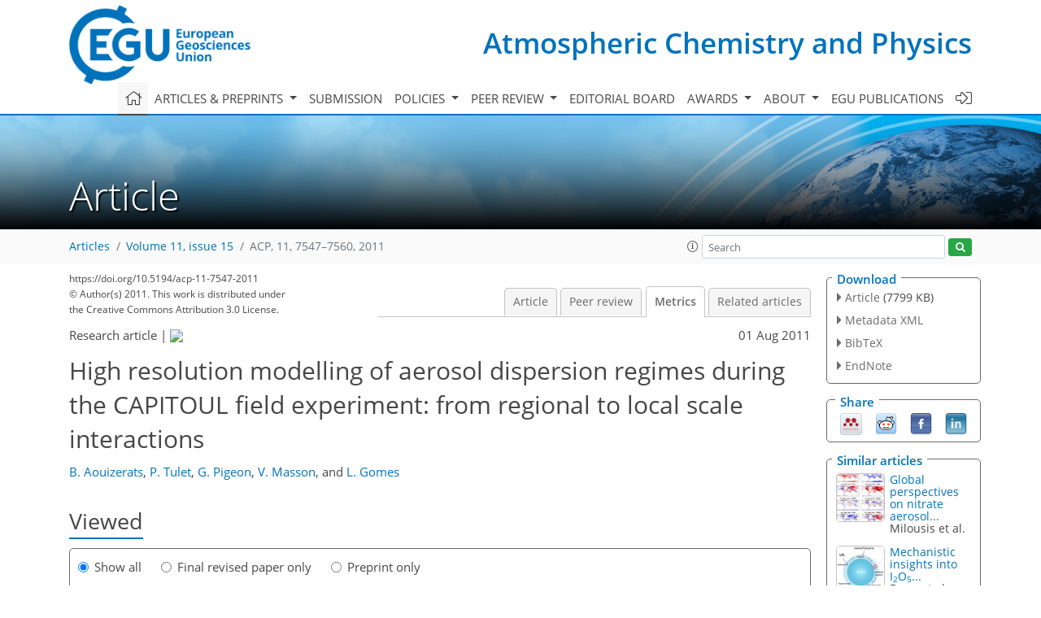

--- FILE ---
content_type: text/html
request_url: https://acp.copernicus.org/articles/11/7547/2011/acp-11-7547-2011-metrics.html
body_size: 48984
content:
<!DOCTYPE html PUBLIC "-//W3C//DTD XHTML 1.0 Transitional//EN" "http://www.w3.org/TR/xhtml1/DTD/xhtml1-transitional.dtd">
<!--[if lt IE 7]>      <html xmlns="https://www.w3.org/1999/xhtml" xml:lang="en" lang="en" class="no-js lt-ie9 lt-ie8 lt-ie7 co-ui"> <![endif]-->
											<!--[if IE 7]>         <html  xmlns="https://www.w3.org/1999/xhtml" xml:lang="en" lang="en" class="no-js lt-ie9 lt-ie8 co-ui"> <![endif]-->
											<!--[if IE 8]>         <html xmlns="https://www.w3.org/1999/xhtml" xml:lang="en" lang="en" class="no-js lt-ie9 co-ui"> <![endif]-->
											<!--[if gt IE 8]><!--> <html xmlns="https://www.w3.org/1999/xhtml" xml:lang="en" lang="en" class="no-js co-ui"> <!--<![endif]--> 
											<!-- remove class no-js if js is available --><head>
                                                <!-- BEGIN_HEAD -->
                                                <meta http-equiv="Content-Type" content="text/html; charset=utf-8" />
                                                <meta charset="utf-8" />
                                                <meta name="viewport" content="width=device-width, initial-scale=1" />
                                                
                                                <meta name="theme-color" content="#000000" />
                                                <meta name="application-name" content="1" />
                                                <meta name="msapplication-TileColor" content="#FFFFFF" />
                                            <link rel="preconnect" crossorigin="" href="https://contentmanager.copernicus.org/" /><link rel="icon" size="16x16" href="https://www.atmospheric-chemistry-and-physics.net/favicon_copernicus_16x16_.ico" type="image/x-icon" /><link rel="icon" size="24x24" href="https://www.atmospheric-chemistry-and-physics.net/favicon_copernicus_24x24_.ico" type="image/x-icon" /><link rel="icon" size="32x32" href="https://www.atmospheric-chemistry-and-physics.net/favicon_copernicus_32x32_.ico" type="image/x-icon" /><link rel="icon" size="48x48" href="https://www.atmospheric-chemistry-and-physics.net/favicon_copernicus_48x48_.ico" type="image/x-icon" /><link rel="icon" size="64x64" href="https://www.atmospheric-chemistry-and-physics.net/favicon_copernicus_64x64_.ico" type="image/x-icon" /><link rel="icon" size="228x228" href="https://www.atmospheric-chemistry-and-physics.net/favicon_copernicus_228x228_.png" type="image/png-icon" /><link rel="icon" size="195x195" href="https://www.atmospheric-chemistry-and-physics.net/favicon_copernicus_195x195_.png" type="image/png-icon" /><link rel="icon" size="196x196" href="https://www.atmospheric-chemistry-and-physics.net/favicon_copernicus_196x196_.png" type="image/png-icon" /><link rel="icon" size="128x128" href="https://www.atmospheric-chemistry-and-physics.net/favicon_copernicus_128x128_.png" type="image/png-icon" /><link rel="icon" size="96x96" href="https://www.atmospheric-chemistry-and-physics.net/favicon_copernicus_96x96_.png" type="image/png-icon" /><link rel="apple-touch-icon-precomposed" size="180x180" href="https://www.atmospheric-chemistry-and-physics.net/favicon_copernicus_180x180_.png" type="image/png-icon" /><link rel="apple-touch-icon-precomposed" size="120x120" href="https://www.atmospheric-chemistry-and-physics.net/favicon_copernicus_120x120_.png" type="image/png-icon" /><link rel="apple-touch-icon-precomposed" size="152x152" href="https://www.atmospheric-chemistry-and-physics.net/favicon_copernicus_152x152_.png" type="image/png-icon" /><link rel="apple-touch-icon-precomposed" size="76x76" href="https://www.atmospheric-chemistry-and-physics.net/favicon_copernicus_76x76_.png" type="image/png-icon" /><link rel="apple-touch-icon-precomposed" size="57x57" href="https://www.atmospheric-chemistry-and-physics.net/favicon_copernicus_57x57_.ico" type="image/png-icon" /><link rel="apple-touch-icon-precomposed" size="144x144" href="https://www.atmospheric-chemistry-and-physics.net/favicon_copernicus_144x144_.png" type="image/png-icon" /><script type="text/javascript" src="https://cdn.copernicus.org/libraries/mustache/2.3.0/mustache.min.js"></script><script type="text/javascript" src="https://cdn.copernicus.org/libraries/jquery/1.11.1/jquery.min.js"></script><script type="text/javascript" src="https://cdn.copernicus.org/js/copernicus.min.js"></script><script type="text/javascript" src="https://cdn.copernicus.org/apps/htmlgenerator/js/htmlgenerator-v2.js"></script><script type="text/javascript" src="https://cdn.copernicus.org/libraries/photoswipe/4.1/photoswipe.min.js"></script><script type="text/javascript" src="https://cdn.copernicus.org/libraries/photoswipe/4.1/photoswipe-ui-default.min.js"></script><link rel="stylesheet" type="text/css" media="all" href="https://cdn.copernicus.org/libraries/dszparallexer/dzsparallaxer.css" /><script type="text/javascript" src="https://cdn.copernicus.org/libraries/dszparallexer/dzsparallaxer.js"></script><link rel="stylesheet" type="text/css" media="all" id="hasBootstrap" href="https://cdn.copernicus.org/libraries/bootstrap/current/css/bootstrap.min.css" /><link rel="stylesheet" type="text/css" media="all" href="https://cdn.copernicus.org/libraries/bootstrap/current/css/bootstrap-media.min.css" /><link rel="stylesheet" type="text/css" media="all" href="https://cdn.copernicus.org/libraries/bootstrap/current/css/bootstrap-grid.min.css" /><link rel="stylesheet" type="text/css" media="all" href="https://cdn.copernicus.org/libraries/bootstrap/current/css/bootstrap-reboot.min.css" /><script type="text/javascript" src="https://cdn.copernicus.org/libraries/bootstrap/current/js/popper.js"></script><script type="text/javascript" src="https://cdn.copernicus.org/libraries/bootstrap/current/js/bootstrap.min.js"></script><link rel="preconnect" crossorigin="" href="https://cdn.copernicus.org/" /><link rel="stylesheet" type="text/css" media="all" href="https://cdn.copernicus.org/libraries/unsemantic/unsemantic.min.css" /><link rel="stylesheet" type="text/css" media="all" href="https://cdn.copernicus.org/libraries/photoswipe/4.1/photoswipe.css" /><link rel="stylesheet" type="text/css" media="all" href="https://cdn.copernicus.org/libraries/photoswipe/4.1/dark-icon-skin/dark-icon-skin.css" /><link rel="stylesheet" type="text/css" media="all" href="https://cdn.copernicus.org/css/copernicus-min.css" /><link rel="stylesheet" type="text/css" media="all" href="https://cdn.copernicus.org/css/fontawesome.css" /><link rel="stylesheet" type="text/css" media="all" href="https://cdn.copernicus.org/fonts/FontAwesome/5.11.2_and_4.7.0/css/all.font.css" /><link rel="stylesheet" type="text/css" media="projection, handheld, screen, tty, tv, print" href="https://www.atmospheric-chemistry-and-physics.net/co_cms_font_open_sans_v_15.css" /><link rel="stylesheet" type="text/css" media="projection, handheld, screen, tty, tv, print" href="https://www.atmospheric-chemistry-and-physics.net/template_one_column_base_2023_202301261343_1676458272.css" /><link rel="stylesheet" type="text/css" media="print" href="https://www.atmospheric-chemistry-and-physics.net/template_one_column_base_print_2023_1674737524.css" /><script src="https://www.atmospheric-chemistry-and-physics.net/co_common.js" type="text/javascript">
</script><script src="https://www.atmospheric-chemistry-and-physics.net/co_auth_check.js" type="text/javascript">
</script><script src="https://www.atmospheric-chemistry-and-physics.net/onload_javascript_actions.js" type="text/javascript">
</script><script src="https://www.atmospheric-chemistry-and-physics.net/template-one-column_2023_1674737530.js" type="text/javascript">
</script><!-- END_HEAD --><meta name="global_projectID" content="10" /><meta name="global_pageID" content="297" /><meta name="global_pageIdentifier" content="home" /><meta name="global_moBaseURL" content="https://meetingorganizer.copernicus.org/" /><meta name="global_projectShortcut" content="ACP" /><meta name="global_projectDomain" content="https://www.atmospheric-chemistry-and-physics.net/" />
<title>ACP - Metrics - High resolution modelling of aerosol dispersion regimes during the CAPITOUL field experiment: from regional to local scale interactions</title>
<meta name="data-non-mobile-optimized-message" content="" /><script id="networker">
    window.isSafari = /^((?!chrome|android).)*safari/i.test(navigator.userAgent);

    /**
     *
     */
    function createToastsFunctionality() {
        const toastsWrapper = $('<div>')
                .attr('aria-live', 'polite')
                .attr('aria-atomic', 'true')
                .addClass('toasts-notifications-wrapper');
        $('body').append(toastsWrapper);
    }

    function isOS() {
        return [
                    'iPad Simulator',
                    'iPhone Simulator',
                    'iPod Simulator',
                    'iPad',
                    'iPhone',
                    'iPod'
                ].includes(navigator.platform)
                || (navigator.userAgent.includes("Mac") && "ontouchend" in document)
    }

    /**
     *
     * @param notificationContent
     */
    function addToast(notificationContent) {
        const toast = $('<div>').addClass('toast').attr('role', 'alert').attr('aria-live', 'assertive')
                .attr('aria-atomic', 'true').attr('data-autohide', 'false');
        const toastHeader = $('<div>').addClass('toast-header');
        const toastHeaderTitle = $('<strong>').addClass('mr-auto').html(notificationContent.title);
        const toastHeaderCloseButton = $('<button>').addClass('ml-2').addClass('mb-1').addClass('close').attr('type', 'button')
                .attr('data-dismiss', 'toast');
        const toastHeaderCloseIcon = $('<span>').attr('aria-hidden', 'true').html('&times;');

        let url = '';
        if (notificationContent.hasOwnProperty('url')) {
            url = notificationContent.url;
        } else {
            url = 'https://networker.copernicus.org/my-network';
        }
        const toastBody = $('<div>').addClass('toast-body').html('<a target="_blank" href="' + url + '">' + notificationContent.text + '</a>');
        $(toastHeaderCloseButton).append(toastHeaderCloseIcon);
        $(toastHeader).append(toastHeaderTitle);
        $(toastHeader).append(toastHeaderCloseButton);
        $(toast).append(toastHeader);
        $(toast).append(toastBody);

        $('.toasts-notifications-wrapper').append(toast);

        $('.toast').toast('show');
    }

    function coNetworker_sendUsersLocation(location, userHash, publicLabel, projectID, application) {

        if (templateHasBootstrap()) {
            createToastsFunctionality();
        }

        userHash = userHash || 'null';
        location = location || 'c_content_manager::getProjectTemplateMobileOpt';
        publicLabel = publicLabel || '';

        if (publicLabel === ''){
            publicLabel = location;
        }

        if (userHash !== null && userHash.length > 5) {
            try {
                if(typeof window.ws === 'undefined' || window.ws === null || !window.ws) {
                    window.ws = new WebSocket('wss://websockets.copernicus.org:8080');
                } else {
                    window.ws.close(1000);
                    window.ws = new WebSocket('wss://websockets.copernicus.org:8080');
                }
                const data = {
                    'type': 'status',
                    'action': 'start',
                    'data': {
                        'userIdentifier': userHash,
                        'projectID': projectID,
                        'coApp': application,
                        'location': location,
                        'publicLabel': publicLabel
                    }
                };
                if (window.ws === 1) {
                    window.ws.send(JSON.stringify(data));
                } else {
                    window.ws.onopen = function (msg) {
                        window.ws.send(JSON.stringify(data));
                        dispatchEvent(new CustomEvent('loadCommonNetworker'));
                    };

                    window.ws.onmessage = function (event) {
                        try {
                            const data = JSON.parse(event.data);

                            switch (data.type) {
                                case 'notification':
                                    const pushNotificationData = data.data;
                                    if (pushNotificationData.hasOwnProperty('user') && pushNotificationData.user.length > 5 && pushNotificationData.user === userHash) {
                                        window.showPushNotification(pushNotificationData);
                                    }
                                    break;
                            }
                        } catch (e) {
                            console.log(e);
                        }
                    }
                }
            } catch (e) {
                console.error(e);
            }

        }
    }

    window.showPushNotification = function (notificationContent) {
        showMessage(notificationContent);

        function showMessage(notificationContent){
            if (templateHasBootstrap()) {
                showBootstrapModal(notificationContent);
            }
        }

        function showBootstrapModal(notificationContent) {
            const randomId = getRandomInt(100,999);
            let modal = $('<div>').addClass('modal').attr('id', 'modal-notification' + randomId);
            let modalDialog = $('<div>').addClass('modal-dialog');
            let modalContent = $('<div>').addClass('modal-content');
            let modalBody = $('<div>').addClass('modal-body');
            let message = $('<div>').addClass('modal-push-message').html('<h3 class="mb-3">' + notificationContent.title + '</h3><p>' + notificationContent.text + '</p>');
            let buttonsWrapper = $('<div>').addClass('row');
            let buttonsWrapperCol = $('<div>').addClass('col-12').addClass('text-right');
            let buttonCancel = $('<button>').addClass('btn').addClass('btn-danger').addClass('mr-2').html('Cancel')
            let buttonSuccess = $('<button>').addClass('btn').addClass('btn-success').html('OK')

            $(buttonsWrapper).append(buttonsWrapperCol);
            $(buttonsWrapperCol).append(buttonCancel);
            $(buttonsWrapperCol).append(buttonSuccess);
            $(modalBody).append(message).append(buttonsWrapper);
            $(modalContent).append(modalBody);
            $(modalDialog).append(modalContent);
            $(modal).append(modalDialog);

            $(buttonCancel).on('click', (event) => {
                event.preventDefault();
                event.stopPropagation();
                event.stopImmediatePropagation();
                $(modal).modal('hide');
            });

            $(buttonSuccess).on('click', (event) => {
                event.preventDefault();
                event.stopPropagation();
                event.stopImmediatePropagation();
                $(modal).modal('hide');
                handleOnclickNotification(notificationContent);
            });
            $(modal).modal('show');

            setTimeout(() => {
                dispatchEvent(new CustomEvent('modalLoaded', {'detail': 'modal-notification' + randomId}));
            }, 1000);
        }

        window.addEventListener('modalLoaded', function (event) {
            setTimeout(() => {
                $('#' + event.detail).modal('hide');
            }, 9000);
        });

        function handleOnclickNotification(notificationContent) {
            if (notificationContent.hasOwnProperty('withConnect') && notificationContent.withConnect.length > 0) {
                acceptContactRequest(notificationContent);
            }

            if (notificationContent.hasOwnProperty('url')) {
                if (window.isSafari && isOS()) {
                    window.location.href = notificationContent.url;
                } else {
                    window.open(notificationContent.url, '_blank').focus();
                }
            } else {
                if (window.isSafari && isOS()) {
                    window.open('https://networker.copernicus.org/my-network', '_blank');
                } else {
                    window.open('https://networker.copernicus.org/my-network', '_blank').focus();
                }
            }
        }

        /**
         *
         * @param notificationContent
         */
        function acceptContactRequest(notificationContent) {
            const formData = new FormData();
            formData.append('r', notificationContent.userFrom);
            formData.append('a', 'a');

            $.ajax({
                url: 'https://networker.copernicus.org/handle-request-job',
                type: 'POST',
                data: formData,
                processData: false,
                contentType: false,
                xhrFields: {
                    withCredentials: true
                },
                beforeSend: function () {
                    $('.splash').fadeIn();
                    $('.lightbox').fadeIn();
                }
            })
                    .done(function (dataResponse) {
                        const data = JSON.parse(dataResponse);
                        let text = 'Please consider joining the text chat now.';
                        window.sendPushNotification({
                            title: window.userDataCommonNetworker.name + ' aims to chat with you.',
                            text: text,
                            user: data.message.userIdentifier,
                            url: notificationContent.url
                        });
                        $('.splash').fadeOut();
                        $('.lightbox').fadeOut();
                    })
                    .fail(function (error) {
                        $('.splash').fadeOut();
                        $('.lightbox').fadeOut();
                    });
        }
    }


    function templateHasBootstrap() {
        const bootstrap = document.getElementById('hasBootstrap');
        return bootstrap !== null && typeof bootstrap !== 'undefined';
    }

        coNetworker_sendUsersLocation();
    dispatchEvent(new CustomEvent('loadCommonNetworker'));

    function getRandomInt(min, max) {
        min = Math.ceil(min);
        max = Math.floor(max);
        return Math.floor(Math.random() * (max - min + 1)) + min;
    }
</script>

		<link rel="stylesheet" type="text/css" href="https://cdn.copernicus.org/libraries/photoswipe/4.1/dark-icon-skin/dark-icon-skin.css">
    <base href="/">

<link rel="stylesheet" type="text/css" href="https://cdn.copernicus.org/libraries/unsemantic/unsemantic.min.css">
<link rel="stylesheet" type="text/css" href="https://cdn.copernicus.org/libraries/jquery/1.11.1/ui/jquery-ui.min.css">
<link rel="stylesheet" type="text/css" href="https://cdn.copernicus.org/libraries/jquery/1.11.1/ui/jquery-ui-slider-pips.css">
<link rel="stylesheet" type="text/css" href="https://cdn.copernicus.org/libraries/photoswipe/4.1/photoswipe.css">
<link rel="stylesheet" type="text/css" href="https://cdn.copernicus.org/apps/htmlgenerator/css/htmlgenerator.css?v=1">
<meta name="citation_fulltext_world_readable" content="">
<meta name="citation_publisher" content="Copernicus GmbH"/>
<meta name="citation_title" content="High resolution modelling of aerosol dispersion regimes during the CAPITOUL field experiment: from regional to local scale interactions"/>
<meta name="citation_abstract" content="&lt;p&gt;&lt;strong class=&quot;journal-contentHeaderColor&quot;&gt;Abstract.&lt;/strong&gt; High resolution simulation of complex aerosol particle evolution and gaseous chemistry over an atmospheric urban area is of great interest for understanding air quality and processes. In this context, the CAPITOUL (Canopy and Aerosol Particle Interactions in the Toulouse Urban Layer) field experiment aims at a better understanding of the interactions between the urban dynamics and the aerosol plumes. During a two-day Intensive Observational Period, a numerical model experiment was set up to reproduce the spatial distribution of specific particle pollutants, from the regional scales and the interactions between different cities, to the local scales with specific turbulent structures. Observations show that local dynamics depends on the day-regime, and may lead to different mesoscale dynamical structures. This study focuses on reproducing these fine scale dynamical structures, and investigate the impact on the aerosol plume dispersion. The 500-m resolution simulation manages to reproduce convective rolls at local scale, which concentrate most of the aerosol particles and can locally affect the pollutant dispersion and air quality.&lt;/p&gt;"/>
    <meta name="citation_publication_date" content="2011/08/01"/>
    <meta name="citation_online_date" content="2011/08/01"/>
<meta name="citation_journal_title" content="Atmospheric Chemistry and Physics"/>
    <meta name="citation_volume" content="11"/>
    <meta name="citation_issue" content="15"/>
    <meta name="citation_issn" content="1680-7316"/>
<meta name="citation_doi" content="10.5194/acp-11-7547-2011"/>
<meta name="citation_firstpage" content="7547"/>
<meta name="citation_lastpage" content="7560"/>
    <meta name="citation_author" content="Aouizerats, B."/>
        <meta name="citation_author_institution" content="CNRM-GAME, URA1357, 42 av G. Coriolis, 31057 Toulouse, France"/>
    <meta name="citation_author" content="Tulet, P."/>
        <meta name="citation_author_institution" content="CNRM-GAME, URA1357, 42 av G. Coriolis, 31057 Toulouse, France"/>
        <meta name="citation_author_institution" content="LACy, Université de La Réunion, 15 av René Cassin, 97715 Saint-Denis, France"/>
    <meta name="citation_author" content="Pigeon, G."/>
        <meta name="citation_author_institution" content="CNRM-GAME, URA1357, 42 av G. Coriolis, 31057 Toulouse, France"/>
    <meta name="citation_author" content="Masson, V."/>
        <meta name="citation_author_institution" content="CNRM-GAME, URA1357, 42 av G. Coriolis, 31057 Toulouse, France"/>
    <meta name="citation_author" content="Gomes, L."/>
        <meta name="citation_author_institution" content="CNRM-GAME, URA1357, 42 av G. Coriolis, 31057 Toulouse, France"/>

    <meta name="citation_reference" content="Aiken, A. C., de Foy, B., Wiedinmyer, C., DeCarlo, P., Ulbrich, I., Wehrli, M., Szidat, S., Prevot, A., Noda, J., Wacker, L., Volkamer, R., Fortner, E., Wang, J., Laskin, A., Shutthanandan, V., Zheng, J., Zhang, R., Paredes-Miranda, G., Arnott, W., Molina, L., Sosa, G., Querol, X., and Jimenez, J.: Mexico city aerosol analysis during MILAGRO using high resolution aerosol mass spectrometry at the urban supersite (T0) – Part 2: Analysis of the biomass burning contribution and the non-fossil carbon fraction, Atmos. Chem. Phys., 10, 5315–5341, https://doi.org/10.5194/acp-10-5315-2010, 2010.">
    <meta name="citation_reference" content="Baklanov, A., Hänninen, O., Slørdal, L H., Kukkonen, J., Bjergene, N., Fay, B., Finardi, S., Hoe, S C., Jantunen, M., Karppinen, A., Rasmussen, A., Skouloudis, A., Sokhi, R S., Sørensen, J H., and Ødegaard, V.: Integrated systems for forecasting urban meteorology, air pollution and population exposure, Atmos. Chem. Phys., 7, 855–874, http://dx.doi.org/10.5194/acp-7-855-2007https://doi.org/10.5194/acp-7-855-2007, 2007.">
    <meta name="citation_reference" content="Bessagnet, B., Menut, L., Curci, G., Hodzic, A., Guillaume, B., Liousse, C., Moukhtar, S., Pun, B., Seigneur, C., and Schulz, M.: Regional modeling of carbonaceous aerosols over Europe – Focus on Secondary Organic Aerosols, J. Atmos. Chem., in press, 2009.">
    <meta name="citation_reference" content="Bougeault, P. and Lacarrere, P.: Parametrization of orography-induced turbulence in a meso-beta model, Mon. Weather Rev., 117, 1872–1890, 1989.">
    <meta name="citation_reference" content="Brown, L.: Eco-Economy: Building an Economy for the Earth, 2001.">
    <meta name="citation_reference" content="Cachier, H., Aulagnier, F., Sarda, R., Gautier, F., Masclet, P., Besombes, J., Marchand, N., Despiau, S., Croci, D., Mallet, M., Laj, P., Marinoni, A., Deveau, P., Roger, J., Putaud, J., van Dingenen, R., Dell'Acqua, A., Viidanoja, J., dos Santos, M. M., Liousse, C., Cousin, F., Rosset, R., Gardrat, E., and Galy-Lacaux, C.: Aerosol studies during the ESCOMPTE Experiment: an overview, Atmos. Res., 74, 547–563, 2005.">
    <meta name="citation_reference" content="Christian, T. and Wakimoto, R.: The relationship between radar reflectivities and clouds associated with horizontal roll convection on 8 August 1982, Mon. Weather Rev., 117, 1530–1544, 1989.">
    <meta name="citation_reference" content="Cubison, M. J., Alfarra, M., Allan, J., Bower, K., Coe, H., McFiggans, G., Whitehead, J., Williams, P., Zhang, Q., Jimenez, J., Hopkins, J., and Lee, J.: The characterisation of pollution aerosol in a changing photochemical environment, Atmos. Chem. Phys., 6, 5573–5588, https://doi.org/10.5194/acp-6-5573-2006, 2006.">
    <meta name="citation_reference" content="Fairall, C., Hare, J. E., Grachev, A. A., and Edson, J. B.: Bulk parameterization of air-sea fluxes: Updates and verification for the COARE algorithm., J. Climate, 16, 571–591, 2003.">
    <meta name="citation_reference" content="Gomes, L., Mallet, M., Roger, J., and Dubuisson, P.: Effects of the physical and optical properties of urban aerosols measured during the CAPITOUL summer campaign on the local direct radiative forcing, Meteorol. Atmos. Phys., 108, 289–306, 2008.">
    <meta name="citation_reference" content="Griffin, R., Dabdub, D., and Seinfeld, J.: Secondary organic aerosol. 1. {A}tmospheric chemical mechanism for production of molecular constituents, J. Geophys. Res., 107(D17), 4332, https://doi.org/10.1029/2001JD000541, 2002.">
    <meta name="citation_reference" content="Gross, A., Amstrup, B., Baklanov, A., Lorenzen, T., and Sorensen, J. H.: CAC: An Air Pollution Model from Regional to Urban Scale Modellinge, CAC: An Air Pollution Model from Regional to Urban Scale Modelling, edited by: Baklanov, A., Mahura, A., and Sokhi, R., Copenhagen, 128–134, 2007.">
    <meta name="citation_reference" content="Grossman, R.: An analysis of vertical velocity spectra obtained in the BOMEX fair-weather, trade-wind boundary layer, Bound.-Lay. Meteorol., 23, 323–357, 1982.">
    <meta name="citation_reference" content="Hartmann, J., Kottmeier, C., and Raasch, S.: Roll vortices and boundary layer development during a cold air outbreak, Bound.-Lay. Meteorol., 84, 45–65, 1997.">
    <meta name="citation_reference" content="Lafore, J. P., Stein, J., Asencio, N., Bougeault, P., Ducrocq, V., Duron, J., Fischer, C., Héreil, P., Mascart, P., Masson, V., Pinty, J. P., Redelsperger, J. L., Richard, E., and Vilà-Guerau de Arellano, J.: The Meso-NH Atmospheric Simulation System. Part I: adiabatic formulation and control simulations, Ann. Geophys., 16, 90–109, http://dx.doi.org/10.1007/s00585-997-0090-6https://doi.org/10.1007/s00585-997-0090-6, 1998.">
    <meta name="citation_reference" content="Lefevre, F., Brasseur, G., Folkins, I., Smith, A., and Simon, P.: Chemistry of the 1991–1992 stratospheric winter: three-dimensional model simulations, J. Geophys. Res., 99(D4), 8183–8195, 1994.">
    <meta name="citation_reference" content="Masson, V.: A physically-based scheme for the urban energy balance in atmospheric models, Bound.-Lay. Meteorol., 94, 357–397, 2000.">
    <meta name="citation_reference" content="Masson, V., Gomes, L., Pigeon, G., Liousse, K., Lagouarde, J.-P., Voogt, J., Salmond, J., Oke, T., Legain, D., Garrouste, O., and Tulet, P.: The Canopy and Aerosol Particles Interactions in TOulouse Urban Layer (CAPITOUL) experiment, Meteorol. Atmos. Phys., 102(3–4), 2008.">
    <meta name="citation_reference" content="Matsui, H., Koike, M., Takegawa, N., Kondo, Y., Griffin, R. J., Miyazaki, Y., Yokouchi, Y., and Ohara, T.: Secondary organic aerosol formation in urban air: Temporal variations and possible contributions from unidentified hydrocarbons, J. Geophys. Res., 114, D04201, https://doi.org/10.1029/2008JD010164, 2009.">
    <meta name="citation_reference" content="Metzger, S., Dentener, F., Pandis, S., and Lelieveld, J.: Gas/aerosol partitioning: 1. A computationally efficient model, J. Geophys. Res., 107, ACH16.1–ACH16.24, 2002.">
    <meta name="citation_reference" content="Moeng, C. and Sullivan, P.: A comparison of shear and boyancy driven planetary boundary layer flows, J. Atmos. Sci., 51, 999–1022, 1994.">
    <meta name="citation_reference" content="Noilhan, J. and Planton, S.: A simple parameterization of land surface processes for meteorological models, Mon. Weaher Rev., 117, 536–549, 1989.">
    <meta name="citation_reference" content="Ntziachristos, L., Gkatzoflias, D., Kouridis, C., and Samaras, Z.: COPERT: A European Road Transport Emission Inventory Model, Environmental Science and Engineering, Part 2, 491–504, https://doi.org/10.1007/978-3-540-88351-7_37, 2009.">
    <meta name="citation_reference" content="Salgado, R. and Moigne, P. L.: Coupling of the FLake model to the Surfex externalized surface model, Boreal Env. Res., 15, in press, 2010.">
    <meta name="citation_reference" content="Smith, S. and Mueller, S. F.: Modeling natural emissions in the Community Multiscale Air Quality (CMAQ) Model – I: building an emissions data base, Atmos. Chem. Phys., 10, 4931–4952, https://doi.org/10.5194/acp-10-4931-2010, 2010.">
    <meta name="citation_reference" content="Tulet, P., Crassier, V., Solmon, F., Guedalia, D., and Rosset, R.: Description of the MESOscale NonHydrostatic Chemistry model and application to a transboundary pollution episode between northern France and southern England, J. Geophys. Res., 108(D1), 4021, https://doi.org/10.1029/2000JD000301, 2003.">
    <meta name="citation_reference" content="Tulet, P., Crassier, V., Cousin, F., Shure, K., and Rosset, R.: ORILAM, A three moment lognormal aerosol scheme for mesoscale atmospheric model. On-line coupling into the MesoNH-C model and validation on the ESCOMPTE campaign, J. Geophys. Res., 110, D18201, https://doi.org/10.1029/2004JD005716, 2005.">
    <meta name="citation_reference" content="Tulet, P., Grini, A., Griffin, R., and Petitcol, S.: ORILAM-SOA: A computationally efficient model for predicting secondary organic aerosols in 3D atmospheric models, J. Geophys. Res., 111, https://doi.org/10.1029/2006JD007152, 2006.">
    <meta name="citation_reference" content="Visschedijk, A., Zandveld, P., and van der Gon, H.: A High Resolution Gridded European Emission Database for the EU Integrated Project GEMS, Technical Report TNO, aR0233/B, TNO, Apeldoorn, 2007.">
    <meta name="citation_reference" content="Weckwerth, T.: A study of horizontal convective rolls occuring within clear-air convective boundary layers, Thesis of University of California, Los Angeles, National Center for Atmospheric Research, 179 pp., 1994.">
    <meta name="citation_pdf_url" content="https://acp.copernicus.org/articles/11/7547/2011/acp-11-7547-2011.pdf"/>
<meta name="citation_xml_url" content="https://acp.copernicus.org/articles/11/7547/2011/acp-11-7547-2011.xml"/>
    <meta name="fulltext_pdf" content="https://acp.copernicus.org/articles/11/7547/2011/acp-11-7547-2011.pdf"/>
<meta name="citation_language" content="English"/>
<meta name="libraryUrl" content="https://acp.copernicus.org/articles/"/>






<link rel="icon" href="https://www.atmospheric-chemistry-and-physics.net/favicon.ico" type="image/x-icon"/>






    <script type="text/javascript" src="https://cdn.copernicus.org/libraries/jquery/1.11.1/ui/jquery-ui.min.js"></script>
<script type="text/javascript" src="https://cdn.copernicus.org/libraries/jquery/1.11.1/ui/jquery-ui-slider-pips.js"></script>
<script type="text/javascript" src="https://cdn.copernicus.org/libraries/jquery/1.11.1/ui/template_jquery-ui-touch.min.js"></script>
<script type="text/javascript" src="https://cdn.copernicus.org/js/respond.js"></script>
<script type="text/javascript" src="https://cdn.copernicus.org/libraries/highstock/2.0.4/highstock.js"></script>
<script type="text/javascript" src="https://cdn.copernicus.org/apps/htmlgenerator/js/CoPublisher.js"></script>
<script type="text/x-mathjax-config">
MathJax.Hub.Config({
"HTML-CSS": { fonts: ["TeX"] ,linebreaks: { automatic: true, width: "90% container" } }
});
</script>
<script type="text/javascript" async  src="https://cdnjs.cloudflare.com/ajax/libs/mathjax/2.7.5/MathJax.js?config=MML_HTMLorMML-full"></script>

<script type="text/javascript" src="https://cdn.copernicus.org/libraries/photoswipe/4.1/photoswipe-ui-default.min.js"></script>
<script type="text/javascript" src="https://cdn.copernicus.org/libraries/photoswipe/4.1/photoswipe.min.js"></script>


		<script type="text/javascript">
			/* <![CDATA[ */
			 
			/* ]]> */
		</script>

		<style type="text/css">
			.top_menu { margin-right: 0!important; }
			
		</style>
	</head><body><header id="printheader" class="d-none d-print-block container">

    <img src="https://www.atmospheric-chemistry-and-physics.net/graphic_egu_claim_logo_blue.png" alt="" style="width: 508px; height: 223px;" />

</header>

<header class="d-print-none mb-n3 version-2023">

    <div class="container">

        <div class="row no-gutters mr-0 ml-0 align-items-center header-wrapper mb-lg-3">

            <div class="col-auto pr-3">

                <div class="layout__moodboard-logo-year-container">

                    <a class="layout__moodboard-logo-link" target="_blank" href="http://www.egu.eu">

                    <div class="layout__moodboard-logo">

                        <img src="https://www.atmospheric-chemistry-and-physics.net/graphic_egu_claim_logo_blue.png" alt="" style="width: 508px; height: 223px;" />

                    </div>

                    </a>

                </div>

            </div>

            <div class="d-none d-lg-block col text-md-right layout__title-desktop">

                <div class="layout__m-location-and-time">

                    <a class="moodboard-title-link" href="https://www.atmospheric-chemistry-and-physics.net/">

                    Atmospheric Chemistry and Physics

                    </a>

                </div>

            </div>

            <div class="d-none d-md-block d-lg-none col text-md-right layout__title-tablet">

                <div class="layout__m-location-and-time">

                    <a class="moodboard-title-link" href="https://www.atmospheric-chemistry-and-physics.net/">

                    Atmospheric Chemistry and Physics

                    </a>

                </div>

            </div>

            <div class="col layout__m-location-and-time-mobile d-md-none text-center layout__title-mobile">

                <a class="moodboard-title-link" href="https://www.atmospheric-chemistry-and-physics.net/">

                ACP

                </a>

            </div>

            <!-- End Logo -->

            <div class="col-auto text-right">

                <button class="navbar-toggler light mx-auto mr-sm-0" type="button" data-toggle="collapse" data-target="#navbar_menu" aria-controls="navbar_menu" aria-expanded="false" aria-label="Toggle navigation">

                    <span class="navbar-toggler-icon light"></span>

                </button>

            </div>

            <!-- Topbar -->

            <div class="topbar d-print-none">

                <!-- <iframe
				frameborder="0"
				id="co_auth_check_authiframecontainer"
				style="width: 179px; height: 57px; margin: 0; margin-bottom: 5px; margin-left: 10px; margin-top: -15px; padding: 0; border: none; overflow: hidden; background-color: transparent; display: none;"
				src=""></iframe> -->

            </div>

            <!-- End Topbar -->

        </div>

    </div>

    <div class="banner-navigation-breadcrumbs-wrapper">

        <div id="navigation">

            <nav class="container navbar navbar-expand-lg navbar-light"><!-- Logo -->

                <div class="collapse navbar-collapse CMSCONTAINER" id="navbar_menu">

                <div id="cmsbox_126167" class="cmsbox navbar-collapse"><button style="display: none;" class="navbar-toggler navigation-extended-toggle-button" type="button" data-toggle="collapse" data-target="#navbar_menu" aria-controls="navbarSupportedContent" aria-expanded="false" aria-label="Toggle navigation">
    <span class="navbar-toggler-icon"></span>
</button>
<div class="navbar-collapse CMSCONTAINER collapse show" id="navbarSupportedContent">
            <ul class="navbar-nav mr-auto no-styling">
                    <li class="nav-item  ">
                        <a target="_parent" class="nav-link active "  href="https://www.atmospheric-chemistry-and-physics.net/home.html"><i class='fal fa-home fa-lg' title='Home'></i></a>
                </li>
                    <li class="nav-item  megamenu ">
                        <a target="_self" class="nav-link dropdown-toggle  "  href="#" id="navbarDropdown10845" role="button" data-toggle="dropdown" aria-haspopup="true" aria-expanded="false">Articles & preprints
                            <span class="caret"></span></a>
                        <div class="dropdown-menu  level-1 " aria-labelledby="navbarDropdown10845">
                            <div class="container">
                                <div class="row">
                                <div class="col-md-12 col-lg-4 col-sm-12">
                                            <div class="dropdown-header">Recent</div>
                                        <div class="dropdown-item level-2  " style="list-style: none">
                                            <a   target="_parent" class="" href="https://acp.copernicus.org/">Recent papers</a>
                                    </div>
                                            <div class="dropdown-header">Highlights</div>
                                        <div class="dropdown-item level-2  " style="list-style: none">
                                            <a   target="_parent" class="" href="https://acp.copernicus.org/acp_letters.html">ACP Letters</a>
                                    </div>
                                        <div class="dropdown-item level-2  " style="list-style: none">
                                            <a   target="_parent" class="" href="https://acp.copernicus.org/editors_choice.html">Editor's choice</a>
                                    </div>
                                        <div class="dropdown-item level-2  " style="list-style: none">
                                            <a   target="_parent" class="" href="https://acp.copernicus.org/opinion.html">Opinions</a>
                                    </div>
                                            <div class="dropdown-header">Regular articles</div>
                                        <div class="dropdown-item level-2  " style="list-style: none">
                                            <a   target="_parent" class="" href="https://acp.copernicus.org/research_article.html">Research articles</a>
                                    </div>
                                        <div class="dropdown-item level-2  " style="list-style: none">
                                            <a   target="_parent" class="" href="https://acp.copernicus.org/review_article.html">Review articles</a>
                                    </div>
                                        <div class="dropdown-item level-2  " style="list-style: none">
                                            <a   target="_parent" class="" href="https://acp.copernicus.org/measurement_report.html">Measurement reports</a>
                                    </div>
                                        <div class="dropdown-item level-2  " style="list-style: none">
                                            <a   target="_parent" class="" href="https://acp.copernicus.org/technical_note.html">Technical notes</a>
                                    </div>
                                            </div>
                                            <div class="col-md-12 col-lg-4 col-sm-12">
                                            <div class="dropdown-header">Special issues</div>
                                        <div class="dropdown-item level-2  " style="list-style: none">
                                            <a   target="_parent" class="" href="https://acp.copernicus.org/special_issue_overview.html">SI overview articles</a>
                                    </div>
                                        <div class="dropdown-item level-2  " style="list-style: none">
                                            <a   target="_parent" class="" href="https://acp.copernicus.org/special_issues.html">Published SIs</a>
                                    </div>
                                        <div class="dropdown-item level-2  " style="list-style: none">
                                            <a   target="_parent" class="" href="https://www.atmospheric-chemistry-and-physics.net/articles_and_preprints/scheduled_sis.html">Scheduled SIs</a>
                                    </div>
                                        <div class="dropdown-item level-2  " style="list-style: none">
                                            <a   target="_parent" class="" href="https://www.atmospheric-chemistry-and-physics.net/articles_and_preprints/how_to_apply_for_an_si.html">How to apply for an SI</a>
                                    </div>
                                            <div class="dropdown-header">Collections</div>
                                        <div class="dropdown-item level-2  " style="list-style: none">
                                            <a   target="_parent" class="" href="https://www.atmospheric-chemistry-and-physics.net/articles_and_preprints/how_to_add_an_article_to_a_collection.html">How to add an article to a collection</a>
                                    </div>
                                            <div class="dropdown-header">EGU Compilations</div>
                                        <div class="dropdown-item level-2  " style="list-style: none">
                                            <a   target="_blank" class="" href="https://egu-letters.net/">EGU Letters</a>
                                    </div>
                                        <div class="dropdown-item level-2  " style="list-style: none">
                                            <a   target="_blank" class="" href="https://encyclopedia-of-geosciences.net/">Encyclopedia of Geosciences</a>
                                    </div>
                                        <div class="dropdown-item level-2  " style="list-style: none">
                                            <a   target="_blank" class="" href="https://egusphere.net/">EGUsphere</a>
                                    </div>
                                            </div>
                                            <div class="col-md-12 col-lg-4 col-sm-12">
                                            <div class="dropdown-header">Alerts</div>
                                        <div class="dropdown-item level-2  " style="list-style: none">
                                            <a   target="_parent" class="" href="https://www.atmospheric-chemistry-and-physics.net/articles_and_preprints/subscribe_to_alerts.html">Subscribe to alerts</a>
                                    </div>
                                </div>
                                </div>
                            </div>
                        </div>
                </li>
                    <li class="nav-item  ">
                        <a target="_parent" class="nav-link  "  href="https://www.atmospheric-chemistry-and-physics.net/submission.html">Submission</a>
                </li>
                    <li class="nav-item  dropdown ">
                        <a target="_self" class="nav-link dropdown-toggle  "  href="#" id="navbarDropdown10849" role="button" data-toggle="dropdown" aria-haspopup="true" aria-expanded="false">Policies
                            <span class="caret"></span></a>
                        <div class="dropdown-menu  level-1 " aria-labelledby="navbarDropdown10849">
                            <div >
                                <div >
                                <div class="col-md-12 col-lg-12 col-sm-12">
                                        <div class="dropdown-item level-2  " style="list-style: none">
                                            <a   target="_parent" class="" href="https://www.atmospheric-chemistry-and-physics.net/policies/licence_and_copyright.html">Licence & copyright</a>
                                    </div>
                                        <div class="dropdown-item level-2  " style="list-style: none">
                                            <a   target="_parent" class="" href="https://www.atmospheric-chemistry-and-physics.net/policies/general_terms.html">General terms</a>
                                    </div>
                                        <div class="dropdown-item level-2  " style="list-style: none">
                                            <a   target="_parent" class="" href="https://www.atmospheric-chemistry-and-physics.net/policies/guidelines_for_authors.html">Guidelines for authors</a>
                                    </div>
                                        <div class="dropdown-item level-2  " style="list-style: none">
                                            <a   target="_parent" class="" href="https://www.atmospheric-chemistry-and-physics.net/policies/guidelines_for_editors.html">Guidelines for editors</a>
                                    </div>
                                        <div class="dropdown-item level-2  " style="list-style: none">
                                            <a   target="_parent" class="" href="https://www.atmospheric-chemistry-and-physics.net/policies/publication_policy.html">Publication policy</a>
                                    </div>
                                        <div class="dropdown-item level-2  " style="list-style: none">
                                            <a   target="_parent" class="" href="https://www.atmospheric-chemistry-and-physics.net/policies/ai_policy.html">AI policy</a>
                                    </div>
                                        <div class="dropdown-item level-2  " style="list-style: none">
                                            <a   target="_parent" class="" href="https://www.atmospheric-chemistry-and-physics.net/policies/data_policy.html">Data policy</a>
                                    </div>
                                        <div class="dropdown-item level-2  " style="list-style: none">
                                            <a   target="_parent" class="" href="https://www.atmospheric-chemistry-and-physics.net/policies/publication_ethics.html">Publication ethics</a>
                                    </div>
                                        <div class="dropdown-item level-2  " style="list-style: none">
                                            <a   target="_parent" class="" href="https://www.atmospheric-chemistry-and-physics.net/policies/inclusivity_in_global_research.html">Inclusivity in global research</a>
                                    </div>
                                        <div class="dropdown-item level-2  " style="list-style: none">
                                            <a   target="_parent" class="" href="https://www.atmospheric-chemistry-and-physics.net/policies/competing_interests_policy.html">Competing interests policy</a>
                                    </div>
                                        <div class="dropdown-item level-2  " style="list-style: none">
                                            <a   target="_parent" class="" href="https://www.atmospheric-chemistry-and-physics.net/policies/appeals_and_complaints.html">Appeals & complaints</a>
                                    </div>
                                        <div class="dropdown-item level-2  " style="list-style: none">
                                            <a   target="_parent" class="" href="https://www.atmospheric-chemistry-and-physics.net/policies/proofreading_guidelines.html">Proofreading guidelines</a>
                                    </div>
                                        <div class="dropdown-item level-2  " style="list-style: none">
                                            <a   target="_parent" class="" href="https://www.atmospheric-chemistry-and-physics.net/policies/obligations_for_authors.html">Obligations for authors</a>
                                    </div>
                                        <div class="dropdown-item level-2  " style="list-style: none">
                                            <a   target="_parent" class="" href="https://www.atmospheric-chemistry-and-physics.net/policies/obligations_for_editors.html">Obligations for editors</a>
                                    </div>
                                        <div class="dropdown-item level-2  " style="list-style: none">
                                            <a   target="_parent" class="" href="https://www.atmospheric-chemistry-and-physics.net/policies/obligations_for_referees.html">Obligations for referees</a>
                                    </div>
                                        <div class="dropdown-item level-2  " style="list-style: none">
                                            <a   target="_parent" class="" href="https://www.atmospheric-chemistry-and-physics.net/policies/author_name_change.html">Inclusive author name-change policy</a>
                                    </div>
                                </div>
                                </div>
                            </div>
                        </div>
                </li>
                    <li class="nav-item  dropdown ">
                        <a target="_self" class="nav-link dropdown-toggle  "  href="#" id="navbarDropdown300" role="button" data-toggle="dropdown" aria-haspopup="true" aria-expanded="false">Peer review
                            <span class="caret"></span></a>
                        <div class="dropdown-menu  level-1 " aria-labelledby="navbarDropdown300">
                            <div >
                                <div >
                                <div class="col-md-12 col-lg-12 col-sm-12">
                                        <div class="dropdown-item level-2  " style="list-style: none">
                                            <a   target="_parent" class="" href="https://www.atmospheric-chemistry-and-physics.net/peer_review/interactive_review_process.html">Interactive review process</a>
                                    </div>
                                        <div class="dropdown-item level-2  " style="list-style: none">
                                            <a   target="_parent" class="" href="https://www.atmospheric-chemistry-and-physics.net/peer_review/finding_an_editor.html">Finding an editor</a>
                                    </div>
                                        <div class="dropdown-item level-2  " style="list-style: none">
                                            <a   target="_parent" class="" href="https://www.atmospheric-chemistry-and-physics.net/peer_review/review_criteria.html">Review criteria</a>
                                    </div>
                                        <div class="dropdown-item level-2  " style="list-style: none">
                                            <a   target="_parent" class="" href="https://webforms.copernicus.org/ACP/referee-application">Become a referee</a>
                                    </div>
                                        <div class="dropdown-item level-2  " style="list-style: none">
                                            <a data-non-mobile-optimized="1"  target="_parent" class="" href="https://editor.copernicus.org/ACP/my_manuscript_overview">Manuscript tracking</a>
                                    </div>
                                        <div class="dropdown-item level-2  " style="list-style: none">
                                            <a   target="_parent" class="" href="https://www.atmospheric-chemistry-and-physics.net/peer_review/reviewer_recognition.html">Reviewer recognition</a>
                                    </div>
                                </div>
                                </div>
                            </div>
                        </div>
                </li>
                    <li class="nav-item  ">
                        <a target="_parent" class="nav-link  "  href="https://www.atmospheric-chemistry-and-physics.net/editorial_board.html">Editorial board</a>
                </li>
                    <li class="nav-item  dropdown ">
                        <a target="_self" class="nav-link dropdown-toggle  "  href="#" id="navbarDropdown29677" role="button" data-toggle="dropdown" aria-haspopup="true" aria-expanded="false">Awards
                            <span class="caret"></span></a>
                        <div class="dropdown-menu  level-1 " aria-labelledby="navbarDropdown29677">
                            <div >
                                <div >
                                <div class="col-md-12 col-lg-12 col-sm-12">
                                        <div class="dropdown-item level-2  " style="list-style: none">
                                            <a   target="_parent" class="" href="https://www.atmospheric-chemistry-and-physics.net/awards/outstanding-referee-awards.html">Outstanding referee awards</a>
                                    </div>
                                        <div class="dropdown-item level-2  " style="list-style: none">
                                            <a   target="_parent" class="" href="https://www.atmospheric-chemistry-and-physics.net/awards/outstanding-editor-award.html">Outstanding editor award</a>
                                    </div>
                                        <div class="dropdown-item level-2  " style="list-style: none">
                                            <a   target="_parent" class="" href="https://www.atmospheric-chemistry-and-physics.net/awards/paul-crutzen-publication-award.html">Paul Crutzen Publication award</a>
                                    </div>
                                </div>
                                </div>
                            </div>
                        </div>
                </li>
                    <li class="nav-item  dropdown ">
                        <a target="_self" class="nav-link dropdown-toggle  "  href="#" id="navbarDropdown6086" role="button" data-toggle="dropdown" aria-haspopup="true" aria-expanded="false">About
                            <span class="caret"></span></a>
                        <div class="dropdown-menu  level-1 " aria-labelledby="navbarDropdown6086">
                            <div >
                                <div >
                                <div class="col-md-12 col-lg-12 col-sm-12">
                                        <div class="dropdown-item level-2  " style="list-style: none">
                                            <a   target="_parent" class="" href="https://www.atmospheric-chemistry-and-physics.net/about/aims_and_scope.html">Aims & scope</a>
                                    </div>
                                        <div class="dropdown-item level-2  " style="list-style: none">
                                            <a   target="_parent" class="" href="https://www.atmospheric-chemistry-and-physics.net/about/manuscript_types.html">Manuscript types</a>
                                    </div>
                                        <div class="dropdown-item level-2  " style="list-style: none">
                                            <a   target="_parent" class="" href="https://www.atmospheric-chemistry-and-physics.net/about/article_processing_charges.html">Article processing charges</a>
                                    </div>
                                        <div class="dropdown-item level-2  " style="list-style: none">
                                            <a   target="_parent" class="" href="https://www.atmospheric-chemistry-and-physics.net/about/financial_support.html">Financial support</a>
                                    </div>
                                        <div class="dropdown-item level-2  " style="list-style: none">
                                            <a   target="_parent" class="" href="https://www.atmospheric-chemistry-and-physics.net/about/promote_your_work.html">Promote your work</a>
                                    </div>
                                        <div class="dropdown dropdown-item level-2  " style="list-style: none">
                                                <a target="_parent" class="dropdown-toggle dropdown-item  "  href="https://www.atmospheric-chemistry-and-physics.net/about/news_and_press.html" >
                                                News & press<span class="caret"></span> </a>
                                            <div class="dropdown-menu  level-2 " aria-labelledby="navbarDropdown316">
                                                <div >
                                                    <div >
                                                    <div class="col-md-12 col-lg-12 col-sm-12">
                                                            <div class="dropdown-item level-3  " style="list-style: none">
                                                                <a   target="_parent" class="" href="https://www.atmospheric-chemistry-and-physics.net/about/news_and_press/2019-11-27_thanks-to-cristina-facchini-and-rolf-sander-and-welcome-to-barbara-ervens.html">Many thanks to Cristina Facchini and Rolf Sander and welcome to Barbara Ervens as executive editor of ACP</a>
                                                        </div>
                                                            <div class="dropdown-item level-3  " style="list-style: none">
                                                                <a   target="_parent" class="" href="https://www.atmospheric-chemistry-and-physics.net/about/news_and_press/2020-08-28_first-acp-letter-published.html">First ACP Letter: The value of remote marine aerosol measurements for constraining radiative forcing uncertainty</a>
                                                        </div>
                                                            <div class="dropdown-item level-3  " style="list-style: none">
                                                                <a   target="_parent" class="" href="https://www.atmospheric-chemistry-and-physics.net/about/news_and_press/2021-01-14_atmospheric-evolution-of-emissions-from-a-boreal-forest-fire-the-formation-of-highly-functionalized-oxygen-nitrogen-and-sulfur-containing-organic-compounds.html">Atmospheric evolution of emissions from a boreal forest fire: the formation of highly functionalized oxygen-, nitrogen-, and sulfur-containing organic compounds</a>
                                                        </div>
                                                            <div class="dropdown-item level-3  " style="list-style: none">
                                                                <a   target="_parent" class="" href="https://www.atmospheric-chemistry-and-physics.net/about/news_and_press/2021-04-25_observing-the-timescales-of-aerosol-cloud-interactions-in-snapshot-satellite-images.html">Observing the timescales of aerosol–cloud interactions in snapshot satellite images</a>
                                                        </div>
                                                            <div class="dropdown-item level-3  " style="list-style: none">
                                                                <a   target="_parent" class="" href="https://www.atmospheric-chemistry-and-physics.net/about/news_and_press/2021-10-15_new-acp-letter-how-alkaline-compounds-control-atmospheric-aerosol-particle-acidity.html">New ACP Letter: How alkaline compounds control atmospheric aerosol particle acidity</a>
                                                        </div>
                                                            <div class="dropdown-item level-3  " style="list-style: none">
                                                                <a   target="_parent" class="" href="https://www.atmospheric-chemistry-and-physics.net/about/news_and_press/2021-11-16_changes-in-biomass-burning-wetland-extent-or-agriculture-drive-atmospheric-nh3-trends-in-select-african-regions.html">Changes in biomass burning, wetland extent, or agriculture drive atmospheric NH3 trends in select African regions</a>
                                                        </div>
                                                            <div class="dropdown-item level-3  " style="list-style: none">
                                                                <a   target="_parent" class="" href="https://www.atmospheric-chemistry-and-physics.net/about/news_and_press/2022-07-18_two-of-acps-founding-executive-editors-step-down.html">Two of ACP's founding executive editors step down</a>
                                                        </div>
                                                    </div>
                                                    </div>
                                                </div>
                                            </div>
                                    </div>
                                        <div class="dropdown-item level-2  " style="list-style: none">
                                            <a   target="_parent" class="" href="https://www.atmospheric-chemistry-and-physics.net/about/egu_resources.html">EGU resources</a>
                                    </div>
                                        <div class="dropdown-item level-2  " style="list-style: none">
                                            <a   target="_parent" class="" href="https://www.atmospheric-chemistry-and-physics.net/about/journal_statistics.html">Journal statistics</a>
                                    </div>
                                        <div class="dropdown-item level-2  " style="list-style: none">
                                            <a   target="_parent" class="" href="https://www.atmospheric-chemistry-and-physics.net/about/journal_metrics.html">Journal metrics</a>
                                    </div>
                                        <div class="dropdown-item level-2  " style="list-style: none">
                                            <a   target="_parent" class="" href="https://www.atmospheric-chemistry-and-physics.net/about/abstracted_and_indexed.html">Abstracted & indexed</a>
                                    </div>
                                        <div class="dropdown-item level-2  " style="list-style: none">
                                            <a   target="_parent" class="" href="https://www.atmospheric-chemistry-and-physics.net/about/article_level_metrics.html">Article level metrics</a>
                                    </div>
                                        <div class="dropdown-item level-2  " style="list-style: none">
                                            <a   target="_parent" class="" href="https://www.atmospheric-chemistry-and-physics.net/about/faqs.html">FAQs</a>
                                    </div>
                                        <div class="dropdown-item level-2  " style="list-style: none">
                                            <a   target="_parent" class="" href="https://www.atmospheric-chemistry-and-physics.net/about/contact.html">Contact</a>
                                    </div>
                                        <div class="dropdown-item level-2  " style="list-style: none">
                                            <a   target="_parent" class="" href="https://www.atmospheric-chemistry-and-physics.net/about/xml_harvesting_and_oai-pmh.html">XML harvesting & OAI-PMH</a>
                                    </div>
                                </div>
                                </div>
                            </div>
                        </div>
                </li>
                    <li class="nav-item  ">
                        <a target="_parent" class="nav-link  "  href="https://www.atmospheric-chemistry-and-physics.net/egu_publications.html">EGU publications</a>
                </li>
                    <li class="nav-item  ">
                        <a target="_blank" class="nav-link  " data-non-mobile-optimized="1" href="https://editor.copernicus.org/ACP/"><i class='fal fa-sign-in-alt fa-lg' title='Login'></i></a>
                </li>
                <!-- Topbar -->
                <li class="d-print-none d-lg-none pt-2 topbar-mobile">
                    <!-- <iframe
				frameborder="0"
				id="co_auth_check_authiframecontainer"
				style="width: 179px; height: 57px; margin: 0; margin-bottom: 5px; margin-left: 10px; margin-top: -15px; padding: 0; border: none; overflow: hidden; background-color: transparent; display: none;"
				src=""></iframe> -->
                </li>
                <!-- End Topbar -->
            </ul>
</div>
</div></div>

            </nav>

        </div>

        <section id="banner" class="banner dzsparallaxer use-loading auto-init height-is-based-on-content mode-scroll loaded dzsprx-readyall">

            <div class="divimage dzsparallaxer--target layout__moodboard-banner" data-src="" style=""></div>

            <div id="headers-content-container" class="container CMSCONTAINER">



            <div id="cmsbox_126230" class="cmsbox ">            <span class="header-small text-uppercase">&nbsp;</span>
            <h1 class="display-4 header-get-function home-header hide-md-on-version2023">
                    Article
&nbsp;
            </h1>
</div></div>

        </section>



        <div id="breadcrumbs" class="breadcrumbs">

            <div class="container">

                <div class="row align-items-center">

                    <div class="d-none d-sm-block text-nowrap pageactions"></div>

                    <!-- START_SEARCH -->

                    <!-- END_SEARCH -->

                    <!-- The template part snippet fo breadcrubs is in source code-->

                    <div class="justify-content-between col-auto col-md CMSCONTAINER" id="breadcrumbs_content_container"><div id="cmsbox_1088152" class="cmsbox "><!-- tpl: templates/get_functions/get_breadcrumbs/index -->
<div class="breadcrumbGetFunctionContainer">
    <!-- START_BREADCRUMBS_CONTAINER -->
    <ol class="breadcrumb">
    <li class="breadcrumb-item"><a href="https://acp.copernicus.org/">Articles</a></li><li class="breadcrumb-item"><a href="https://acp.copernicus.org/articles/11/issue15.html">Volume 11, issue 15</a></li><li class="breadcrumb-item active">ACP, 11, 7547&ndash;7560, 2011</li>
    </ol>
    <!-- END_BREADCRUMBS_CONTAINER -->
</div></div></div>

                    <div class="col col-md-4 text-right page-search CMSCONTAINER" id="search_content_container"><div id="cmsbox_1088035" class="cmsbox "><!-- v1.31 -->
<!-- 1.31: added placeholder for test system sanitizing-->
<!-- 1.3: #855 -->
<!-- 1.2: #166 -->
<!-- CMS ressources/FinderBreadcrumbBox.html -->
<!-- START_SITE_SEARCH -->
<!-- Root element of PhotoSwipe. Must have class pswp. -->
<div class="pswp" tabindex="-1" role="dialog" aria-hidden="true" >

    <!-- Background of PhotoSwipe.
         It's a separate element as animating opacity is faster than rgba(). -->
    <div class="pswp__bg"></div>

    <!-- Slides wrapper with overflow:hidden. -->
    <div class="pswp__scroll-wrap">

        <!-- Container that holds slides.
            PhotoSwipe keeps only 3 of them in the DOM to save memory.
            Don't modify these 3 pswp__item elements, data is added later on. -->
        <div class="pswp__container">
            <div class="pswp__item"></div>
            <div class="pswp__item"></div>
            <div class="pswp__item"></div>
        </div>

        <!-- Default (PhotoSwipeUI_Default) interface on top of sliding area. Can be changed. -->
        <div class="pswp__ui pswp__ui--hidden">

            <div class="pswp__top-bar">

                <!--  Controls are self-explanatory. Order can be changed. -->

                <div class="pswp__counter"></div>

                <button class="pswp__button pswp__button--close" title="Close (Esc)"></button>


                <button class="pswp__button pswp__button--fs" title="Toggle fullscreen"></button>

                <!-- Preloader demo http://codepen.io/dimsemenov/pen/yyBWoR -->
                <!-- element will get class pswp__preloader--active when preloader is running -->
                <div class="pswp__preloader">
                    <div class="pswp__preloader__icn">
                        <div class="pswp__preloader__cut">
                            <div class="pswp__preloader__donut"></div>
                        </div>
                    </div>
                </div>
            </div>

            <div class="pswp__share-modal pswp__share-modal--hidden pswp__single-tap">
                <div class="pswp__share-tooltip"></div>
            </div>

            <button class="pswp__button pswp__button--arrow--left" title="Previous (arrow left)">
            </button>

            <button class="pswp__button pswp__button--arrow--right" title="Next (arrow right)">
            </button>

            <div class="pswp__caption ">
                <div class="pswp__caption__center"></div>
            </div>

        </div>

    </div>

</div>
<div class="row align-items-center no-gutters py-1" id="search-wrapper">

    <div class="col-auto pl-0 pr-1">
        <a id="templateSearchInfoBtn" role="button" tabindex="99" data-container="body" data-toggle="popover" data-placement="bottom" data-trigger="click"><span class="fal fa-info-circle"></span></a>
    </div>

    <div class="col pl-0 pr-1">
        <input type="search" placeholder="Search" name="q" class="form-control form-control-sm" id="search_query_solr"/>
    </div>
    <div class="col-auto pl-0">
        <button title="Start site search" id="start_site_search_solr" class="btn btn-sm btn-success"><span class="co-search"></span></button>
    </div>
</div>

<div class="text-left">
    <div id="templateSearchInfo" class="d-none">
        <div>
            <p>
                Multiple terms: term1 term2<br />
                <i>red apples</i><br />
                returns results with all terms like:<br />
                <i>Fructose levels in <strong>red</strong> and <strong>green</strong> apples</i><br />
            </p>
            <p>
                Precise match in quotes: "term1 term2"<br />
                <i>"red apples"</i><br />
                returns results matching exactly like:<br />
                <i>Anthocyanin biosynthesis in <strong>red apples</strong></i><br />
            </p>

            <p>
                Exclude a term with -: term1 -term2<br />
                <i>apples -red</i><br />
                returns results containing <i><strong>apples</strong></i> but not <i><strong>red</strong></i>:<br />
                <i>Malic acid in green <strong>apples</strong></i><br />
            </p>
        </div>
    </div>

    <div class="modal " id="templateSearchResultModal" role="dialog" aria-labelledby="Search results" aria-hidden="true">
        <div class="modal-dialog modal-lg modal-dialog-centered">
            <div class="modal-content">
                <div class="modal-header modal-header--sticky shadow one-column d-block">
                    <div class="row no-gutters mx-1">
                        <div class="col mr-3">
                                <h1 class="" id="resultsSearchHeader"><span id="templateSearchResultNr"></span> hit<span id="templateSearchResultNrPlural">s</span> for <span id="templateSearchResultTerm"></span></h1>
                            </div>
                        <div class="col-auto">
                            <a id="scrolltopmodal" href="javascript:void(0)" onclick="scrollModalTop();" style="display: none;"><i class="co-home"></i></a>

                        </div>
                        <div class="col-auto">
                                <button data-dismiss="modal" aria-label="Close" class="btn btn-danger mt-1">Close</button>
                            </div>
                    </div>
                </div>
                <div class="modal-body one-column">
                    <!-- $$co-sanitizing-slot1$$ -->
                    <div class="grid-container mx-n3"><div class="grid-85 tablet-grid-85">
                        <button aria-label="Refine" id="refineSearchModal" class="btn btn-primary float-left mt-4">Refine your search</button>
                        <button aria-label="Refine" id="refineSearchModalHide" class="btn btn-danger float-left d-none mt-4">Hide refinement</button>
                    </div></div>
                    <div class="grid-container mx-n3"><div class="grid-100 tablet-grid-100"><div id="templateRefineSearch" class="d-none"></div></div></div>

                <div id="templateSearchResultContainer" class="searchResultsModal mx-n3"></div>
                <div class="grid-container mb-0"><div class="grid-100 tablet-grid-100"><div id="templateSearchResultContainerEmpty" class="co-notification d-none">There are no results for your search term.</div></div></div>
            </div>

            </div>
        </div>
    </div>
</div>

    <!-- feedback network problems -->
    <div class="modal " id="templateSearchErrorModal1"  role="dialog" aria-labelledby="Search results" aria-hidden="true">
        <div class="modal-dialog modal-lg modal-dialog-centered">
            <div class="modal-content p-3">
                <div class="modal-body text-left">
                    <h1 class="mt-0 pt-0">Network problems</h1>
                    <div class="co-error">We are sorry, but your search could not be completed due to network problems. Please try again later.</div>
                </div>
            </div>
        </div>
    </div>

    <!-- feedback server timeout -->
    <div class="modal " id="templateSearchErrorModal2" role="dialog" aria-labelledby="Search results" aria-hidden="true">
        <div class="modal-dialog modal-lg modal-dialog-centered">
            <div class="modal-content p-3">
                <div class="modal-body text-left">
                    <h1 class="mt-0 pt-0">Server timeout</h1>
                    <div class="co-error">We are sorry, but your search could not be completed due to server timeouts. Please try again later.</div>
                </div>
            </div>
        </div>
    </div>

    <!-- feedback invalid search term -->
    <div class="modal " id="templateSearchErrorModal3"  role="dialog" aria-labelledby="Search results" aria-hidden="true">
        <div class="modal-dialog modal-lg modal-dialog-centered">
            <div class="modal-content p-3">
                <div class="modal-body text-left">
                    <h1 class="mt-0 pt-0">Empty search term</h1>
                    <div class="co-error">You have applied the search with an empty search term. Please revisit and try again.</div>
                </div>
            </div>
        </div>
    </div>

    <!-- feedback too many requests -->
    <div class="modal " id="templateSearchErrorModal4"  role="dialog" aria-labelledby="Search results" aria-hidden="true">
        <div class="modal-dialog modal-lg modal-dialog-centered">
            <div class="modal-content p-3">
                <div class="modal-body text-left">
                    <h1 class="mt-0 pt-0">Too many requests</h1>
                    <div class="co-error">We are sorry, but we have received too many parallel search requests. Please try again later.</div>
                </div>
            </div>
        </div>
    </div>

    <!-- loading -->
    <div class="modal " id="templateSearchLoadingModal"  role="dialog" aria-labelledby="Search results" aria-hidden="true">
        <div class="modal-dialog modal-sm modal-dialog-centered">
            <div class="modal-content p-3 co_LoadingDotsContainer">
                <div class="modal-body">
                    <div class="text">Searching</div>
                    <div class="dots d-flex justify-content-center"><div class="dot"></div><div class="dot"></div><div class="dot"></div></div></div>
            </div>
        </div>
    </div>

</div>
<style>
    /*.modal {*/
    /*    background: rgba(255, 255, 255, 0.8);*/
    /*}*/
    .modal-header--sticky {
        position: sticky;
        top: 0;
        background-color: inherit;
        z-index: 1055;
    }
    .grid-container
    {
        margin-bottom: 1em;
        /*padding-left: 0;*/
        /*padding-right: 0;*/
    }
    #templateSearchInfo{
        display: none;
        background-color: var(--background-color-primary);
        margin-top: 1px;
        z-index: 5;
        border: 1px solid var(--color-primary);
        opacity: .8;
        font-size: .7rem;
        border-radius: .25rem;
    }


    #templateSearchLoadingModal .co_LoadingDotsContainer
    {
        z-index: 1000;
    }
    #templateSearchLoadingModal .co_LoadingDotsContainer .text
    {
        text-align: center;
        font-weight: bold;
        padding-bottom: 1rem;
    }
    #templateSearchLoadingModal .co_LoadingDotsContainer .dot
    {
        background-color: #0072BC;
        border: 2px solid white;
        border-radius: 50%;
        float: left;
        height: 2rem;
        width: 2rem;
        margin: 0 5px;
        -webkit-transform: scale(0);
        transform: scale(0);
        -webkit-animation: animation_dots_breath 1000ms ease infinite 0ms;
        animation: animation_dots_breath 1000ms ease infinite 0ms;
    }
    #templateSearchLoadingModal .co_LoadingDotsContainer .dot:nth-child(2)
    {
        -webkit-animation: animation_dots_breath 1000ms ease infinite 300ms;
        animation: animation_dots_breath 1000ms ease infinite 300ms;
    }
    #templateSearchLoadingModal .co_LoadingDotsContainer .dot:nth-child(3)
    {
        -webkit-animation: animation_dots_breath 1000ms ease infinite 600ms;
        animation: animation_dots_breath 1000ms ease infinite 600ms;
    }
    #templateSearchResultModal [class*="grid-"] {
        padding-left: 10px !important;
        padding-right: 10px !important;
    }
    #templateSearchResultTerm {
        font-weight: bold;
    }

    #resultsSearchHeader {
        display: block !important;
    }
    #scrolltopmodal {
        font-size: 3.0em;
        margin-top: 0 !important;
        margin-right: 15px;
    }

    @-webkit-keyframes animation_dots_breath {
        50% {
            -webkit-transform: scale(1);
            transform: scale(1);
            opacity: 1;
        }
        100% {
            opacity: 0;
        }
    }
    @keyframes animation_dots_breath {
        50% {
            -webkit-transform: scale(1);
            transform: scale(1);
            opacity: 1;
        }
        100% {
            opacity: 0;
        }
    }

    @media (min-width: 768px) and (max-width: 991px) {
        #templateSearchResultModal .modal-dialog {
            max-width: 90%;
        }
    }

</style>
<script>

    if(document.querySelector('meta[name="global_moBaseURL"]').content == "https://meetingorganizer.copernicus.org/")
        FINDER_URL = document.querySelector('meta[name="global_moBaseURL"]').content.replace('meetingorganizer', 'finder-app')+"search/library.php";
    else
        FINDER_URL = document.querySelector('meta[name="global_moBaseURL"]').content.replace('meetingorganizer', 'finder')+"search/library.php";

    SEARCH_INPUT = document.getElementById('search_query_solr');
    SEARCH_INPUT_MODAL = document.getElementById('search_query_modal');
    searchRunning = false;

    offset = 20;
    INITIAL_OFFSET = 20;

    var MutationObserver = window.MutationObserver || window.WebKitMutationObserver || window.MozMutationObserver;
    const targetNodeSearchModal = document.getElementById("templateSearchResultModal");
    const configSearchModal = { attributes: true, childList: true, subtree: true };

    // Callback function to execute when mutations are observed
    const callbackSearchModal = (mutationList, observer) => {
        for (const mutation of mutationList) {
            if (mutation.type === "childList") {
                // console.log("A child node has been added or removed.");
                picturesGallery();
            } else if (mutation.type === "attributes") {
                // console.log(`The ${mutation.attributeName} attribute was modified.`);
            }
        }
    };

    // Create an observer instance linked to the callback function
    const observer = new MutationObserver(callbackSearchModal);

    // Start observing the target node for configured mutations
    observer.observe(targetNodeSearchModal, configSearchModal);

    function _addEventListener()
    {
        document.getElementById('search_query_solr').addEventListener('keypress', (e) => {
            if (e.key === 'Enter')
                _runSearch();
        });
        document.getElementById('start_site_search_solr').addEventListener('click', (e) => {
            _runSearch();
            e.stopPropagation();
            e.stopImmediatePropagation();
            return false;
        });

        $('#templateSearchResultModal').scroll(function() {
            if ($(this).scrollTop()) {
                $('#scrolltopmodal:hidden').stop(true, true).fadeIn().css("display","inline-block");
            } else {
                $('#scrolltopmodal').stop(true, true).fadeOut();
            }
        });

    }

    function scrollModalTop()
    {
        $('#templateSearchResultModal').animate({ scrollTop: 0 }, 'slow');
        // $('#templateSearchResultModal').scrollTop(0);

    }

    function picturesGallery()
    {
        $('body').off('click', '.paperlist-avatar img');
        $('body').off('click', '#templateSearchResultContainer .paperlist-avatar img');
        searchPaperListAvatar = [];
        searchPaperListAvatarThumb = [];
        search_pswpElement = document.querySelectorAll('.pswp')[0];
        if (typeof search_gallery != "undefined") {
            search_gallery = null;
        }
        $('body').on('click', '#templateSearchResultContainer .paperlist-avatar img', function (e) {
            if(searchPaperListAvatarThumb.length === 0 && searchPaperListAvatar.length === 0) {
                $('#templateSearchResultContainer .paperlist-avatar img').each(function () {

                    var webversion = $(this).attr('data-web');
                    var width = $(this).attr('data-width');
                    var height = $(this).attr('data-height');
                    var caption = $(this).attr('data-caption');

                    var figure = {
                        src: webversion,
                        w: width,
                        h: height,
                        title: caption
                    };
                    searchPaperListAvatarThumb.push($(this)[0]);
                    searchPaperListAvatar.push(figure);
                });
            }
            var target = $(this);
            var index = $('#templateSearchResultContainer .paperlist-avatar img').index(target);
            var options = {
                showHideOpacity:false,
                bgOpacity:0.8,
                index:index,
                spacing:0.15,
                history: false,
                focus:false,
                getThumbBoundsFn: function(index) {
                    var thumbnail = searchPaperListAvatarThumb[index];
                    var pageYScroll = window.pageYOffset || document.documentElement.scrollTop;
                    var rect = thumbnail.getBoundingClientRect();
                    return {x:rect.left, y:rect.top + pageYScroll, w:rect.width};
                }
            };
            search_gallery = new PhotoSwipe( search_pswpElement, PhotoSwipeUI_Default,[searchPaperListAvatar[index]],options);
            search_gallery.init();
        });
    }
    function showError(code, msg)
    {
        console.error(code, msg);

        $("#templateSearchLoadingModal").modal("hide");

        switch(code)
        {
            case -3: 	// http request fail
            case -2: 	// invalid MO response
            case 4: 	// CORS
            case 1: 	// project
                $("#templateSearchErrorModal1").modal({});
                break;
            case -1: 	// timeout
                $("#templateSearchErrorModal2").modal({});
                break;
            case 2: 	// empty term
                $("#templateSearchErrorModal3").modal({});
                break;
            case 3: 	// DOS
                $("#templateSearchErrorModal4").modal({});
                break;
            default:
                $("#templateSearchErrorModal1").modal({});
                break;
        }
    }
    function clearForm() {
        var myFormElement = document.getElementById("library-filters")
        var elements = myFormElement.elements;
        $(".form-check-input").prop('checked', false).change().parent().removeClass('active');
        for(i=0; i<elements.length; i++) {
            field_type = elements[i].type.toLowerCase();
            switch(field_type) {
                case "text":
                case "password":
                case "textarea":
                case "hidden":
                    elements[i].value = "";
                    break;
                case "radio":
                case "checkbox":
                    if (elements[i].checked) {
                        elements[i].checked = false;
                    }
                    break;

                case "select-one":
                case "select-multi":
                    elements[i].selectedIndex = -1;
                    break;

                default:
                    break;
            }
        }
    }

    function generateShowMoreButton(offset, term)
    {
        var code = '<button aria-label="ShowMore"  id="showMore" class="btn btn-success float-right mr-2" data-offset="' + offset + '">Show more</button>';
        return code;
    }

    function hideModal(id)
    {
        $("#"+id).modal('hide');
    }

    function showModal(id)
    {
        $("#"+id).modal({});
    }

    function prepareForPhotoSwipe()
    {
        searchPaperListAvatar = [];
        searchPaperListAvatarThumb = [];
        search_pswpElement = document.querySelectorAll('.pswp')[0];
    }

    function _sendAjax(projectID, term)
    {
        let httpRequest = new XMLHttpRequest();
        if(searchRunning)
        {
            console.log("Search running");
            return;
        }

        if (!httpRequest) {
            console.error("Giving up :( Cannot create an XMLHTTP instance");
            showError(-1);
            return false;
        }

        // httpRequest.timeout = 20000; // time in milliseconds
        httpRequest.withCredentials = false;
        httpRequest.ontimeout = (e) => {
            showError(-1, "result timeout");
            searchRunning = false;
        };
        httpRequest.onreadystatechange = function()
        {
            if (httpRequest.readyState === XMLHttpRequest.DONE)
            {
                searchRunning = false;

                if (httpRequest.status === 200) {
                    let rs = JSON.parse(httpRequest.responseText);
                    if(rs)
                    {
                        if(rs.isError)
                        {
                            showError(rs.errorCode, rs.errorMessage);
                        }
                        else
                        {
                            let html = rs.resultHTMLs;
                            $("#modal_search_query").val(rs.term);
                            $("#templateSearchResultTerm").html(rs.term);
                            $("#templateSearchResultNr").html(rs.resultsNr);
                            $("#templateRefineSearch").html(rs.filter);
                            if(rs.filter == false)
                            {
                                console.log('filter empty');
                                $("#refineSearchModal").removeClass('d-block').addClass('d-none');
                            }

                            if(rs.resultsNr==1)
                                $("#templateSearchResultNrPlural").hide();
                            else
                                $("#templateSearchResultNrPlural").show();
                            if(rs.resultsNr==0)
                            {
                                hideModal('templateSearchLoadingModal');
                                $("#templateSearchResultContainer").html("");
                                $("#templateSearchResultContainerEmpty").removeClass("d-none");
                                showModal('templateSearchResultModal');
                            }
                            else
                            {
                                if((rs.resultsNr - offset)>0)
                                {
                                    html = html + generateShowMoreButton(offset, term);
                                }
                                $("#templateSearchResultContainerEmpty").addClass("d-none");
                                if( offset == INITIAL_OFFSET)
                                {
                                    hideModal('templateSearchLoadingModal');
                                    $("#templateSearchResultContainer").html(html);
                                    showModal('templateSearchResultModal');
                                }
                                else
                                {
                                    $('#showMore').remove();
                                    startHtml = $("#templateSearchResultContainer").html();
                                    $("#templateSearchResultContainer").html(startHtml + html);
                                }
                                // prepareForPhotoSwipe();
                            }
                        }
                    }
                    else
                    {
                        showError(-2, "invalid result");
                    }
                } else {
                    showError(-3, "There was a problem with the request.");
                }
            }
        };
        if(offset == INITIAL_OFFSET)
        {
            hideModal('templateSearchResultModal');
            showModal('templateSearchLoadingModal');
        }

        httpRequest.open("GET", FINDER_URL+"?project="+projectID+"&term="+encodeURI(term)+((offset>INITIAL_OFFSET)?("&offset="+(offset-INITIAL_OFFSET)) : ""));
        httpRequest.send();
        searchRunning = true;
    }

    function _runSearch()
    {
        var projectID = document.querySelector('meta[name="global_projectID"]').content;
        var term = _searchTrimInput(SEARCH_INPUT.value);

        if(term.length > 0)
        {
            _sendAjax(projectID, term);
        }
        else
        {
            showError(2, 'Empty search term')
        }
    }
    function _searchTrimInput(str) {
        return str.replace(/^\s+|\s+$/gm, '');
    }

    function run()
    {
        _addEventListener();

        $('#templateSearchInfoBtn, #modalSearchInfoBtn').popover({
            sanitize: false,
            html: true,
            content: $("#templateSearchInfo").html(),
            placement: "bottom",
            template: '<div class="popover" role="tooltip"><div class="arrow"></div><button class="m-1 float-right btn btn-sm btn-danger" id="templateSearchInfoClose"><i class="fas fa-times-circle"></i></button><h3 class="popover-header"></h3><div class="popover-body"></div></div>',
            title: "Search tips",
        });
        $(document).click(function (e) {
            let t = $(e.target);
            let a = t && t.attr("data-toggle")!=="popover" && t.parent().attr("data-toggle")!=="popover";
            let b = t && $(".popover").has(t).length===0;
            if(a && b)
            {
                $('#templateSearchInfoBtn').popover('hide');
                $('#modalSearchInfoBtn').popover('hide');
            }
        });
        $('#templateSearchInfoBtn').on('shown.bs.popover', function () {
            $("#templateSearchInfoClose").click(function(e){
                $('#templateSearchInfoBtn').popover('hide');
                e.stopPropagation();
                e.stopImmediatePropagation();
                return false;
            });
        })
        $('#templateSearchResultModal').on('hidden.bs.modal', function(e) {
            $('body').off('click', '#templateSearchResultContainer .paperlist-avatar img');
            var pswpElement = document.querySelectorAll('.pswp')[0];
            var gallery = null;
            var paperListAvatar = [];
            var paperListAvatarThumb = [];
            $('.paperlist-avatar img').each(function(){
                var webversion = $(this).attr('data-web');
                var width = $(this).attr('data-width');
                var height = $(this).attr('data-height');
                var caption =$(this).attr('data-caption');

                var figure = {
                    src:webversion,
                    w:width,
                    h:height,
                    title:caption
                };
                paperListAvatarThumb.push($(this)[0]);
                paperListAvatar.push(figure);
            });
            $('body').on('click', '.paperlist-avatar img', function (e) {
                if(paperListAvatarThumb.length === 0 && paperListAvatar.length === 0){
                    $('.paperlist-avatar img').each(function(){
                        var webversion = $(this).attr('data-web');
                        var width = $(this).attr('data-width');
                        var height = $(this).attr('data-height');
                        var caption =$(this).attr('data-caption');

                        var figure = {
                            src:webversion,
                            w:width,
                            h:height,
                            title:caption
                        };
                        paperListAvatarThumb.push($(this)[0]);
                        paperListAvatar.push(figure);
                    });
                }
                var target = $(this);
                var index = $('.paperlist-avatar img').index(target);
                var options = {
                    showHideOpacity:true,
                    bgOpacity:0.8,
                    index:index,
                    spacing:0.15,
                    getThumbBoundsFn: function(index) {

                        var thumbnail = paperListAvatarThumb[index];
                        var pageYScroll = window.pageYOffset || document.documentElement.scrollTop;
                        var rect = thumbnail.getBoundingClientRect();
                        return {x:rect.left, y:rect.top + pageYScroll, w:rect.width};
                    }
                };
                gallery = new PhotoSwipe( pswpElement, PhotoSwipeUI_Default,[paperListAvatar[index]],options);
                gallery.init();
            });

        });
        $('#templateSearchResultModal').on('hide.bs.modal', function(e) {
            $("#templateRefineSearch").removeClass('d-block').addClass('d-none');
            $("#refineSearchModalHide").removeClass('d-block').addClass('d-none');
            $("#refineSearchModal").removeClass('d-none').addClass('d-block');
            offset = INITIAL_OFFSET;
        })

        $(document).on("click", "#showMore", function(e){
            offset+=INITIAL_OFFSET;
            runSearchModal()
            e.stopPropagation();
            e.stopImmediatePropagation();
            return false;
        });



        $(document).ready(function() {
            $(document).on("click", "#refineSearchModal", function (e) {
                $("#templateRefineSearch").removeClass('d-none').addClass('d-block');
                $(this).removeClass('d-block').addClass('d-none');
                $("#refineSearchModalHide").removeClass('d-none').addClass('d-block');
            });
            $(document).on("click", "#refineSearchModalHide", function (e) {
                $("#templateRefineSearch").removeClass('d-block').addClass('d-none');
                $(this).removeClass('d-block').addClass('d-none');
                $("#refineSearchModal").removeClass('d-none').addClass('d-block');
            });

            $(document).on("click", "#modal_start_site_search", function (e) {
                runSearchModal();
                e.stopPropagation();
                e.stopImmediatePropagation();
                return false;
            });
        });
    }

    function runSearchModal()
    {
        var projectID = document.querySelector('meta[name="global_projectID"]').content;
        var queryString = $('#library-filters').serialize();
        var term = _searchTrimInput($('#modal_search_query').val());
        term+='&'+queryString;
        if(term.length > 0)
        {
            _sendAjax(projectID, term);
        }
        else
        {
            showError(2, 'Empty search term')
        }
    }

    if(document.getElementById('search_query_solr'))
    {
        run();
    }

</script>
<!-- END_SITE_SEARCH --></div></div>

                </div>

            </div>

        </div>

    </div>

</header>

<!--=== Content ===-->

<main class="one-column version-2023">

    <div id="content" class="container">

        <div id="page_content_container" class="CMSCONTAINER row">

            <div class="col">
<div class="article">
    <div class="row no-gutters header-block mb-1 align-items-end">
        <div class="col-12 col-xl-5">
            <div class="row d-xl-none mb-3">
                <div class="col-12" >
                    <div class="d-none d-lg-block articleBackLink">
                            <a href="https://acp.copernicus.org/">Articles</a> | <a href="https://acp.copernicus.org/articles/11/issue15.html">Volume 11, issue 15</a>
                    </div>
                            <div class="tab co-angel-left d-md-none"></div>
                            <div class="tab co-angel-right d-md-none"></div>
                            <div class="mobile-citation">
                                <ul class="tab-navigation no-styling">
                                   <li class="tab1.articlf"><nobr><a  href="https://acp.copernicus.org/articles/11/7547/2011/acp-11-7547-2011.html">Article</a></nobr></li><li class="tab3.discussioo"><nobr><a  href="https://acp.copernicus.org/articles/11/7547/2011/acp-11-7547-2011-discussion.html">Peer review</a></nobr></li><li class="tab450.metrict active"><nobr><a  href="https://acp.copernicus.org/articles/11/7547/2011/acp-11-7547-2011-metrics.html">Metrics</a></nobr></li><li class="tab500.relationt"><nobr><a  href="https://acp.copernicus.org/articles/11/7547/2011/acp-11-7547-2011-relations.html">Related articles</a></nobr></li>
                                </ul>
                            </div>
                </div>
            </div>
            <div class="d-lg-none">
                    <span class="articleBackLink"><a href="https://acp.copernicus.org/">Articles</a> | <a href="https://acp.copernicus.org/articles/11/issue15.html">Volume 11, issue 15</a> </span>
            
                <div class="citation-header" id="citation-content">
                    <div class="citation-doi">https://doi.org/10.5194/acp-11-7547-2011</div>
                    <div class="citation-copyright">&copy; Author(s) 2011. This work is distributed under <br class="hide-on-mobile hide-on-tablet" />the Creative Commons Attribution 3.0 License.</div>
                </div>
            </div>
            
            <div class="hide-on-mobile hide-on-tablet">
                <div class="citation-header">
                    <div class="citation-doi">https://doi.org/10.5194/acp-11-7547-2011</div>
                    <div class="citation-copyright">&copy; Author(s) 2011. This work is distributed under <br class="hide-on-mobile hide-on-tablet" />the Creative Commons Attribution 3.0 License.</div>
                </div>
            </div>
        </div>
        <div class="col-7 d-none d-xl-block">
                <div class="text-right articleBackLink">
                    <a href="https://acp.copernicus.org/">Articles</a> | <a href="https://acp.copernicus.org/articles/11/issue15.html">Volume 11, issue 15</a>
                </div>
                    <div class="tab co-angel-left d-md-none"></div>
                    <div class="tab co-angel-right d-md-none"></div>
                    <div class="mobile-citation">
                        <ul class="tab-navigation no-styling">
                           <li class="tab1.articlf"><nobr><a  href="https://acp.copernicus.org/articles/11/7547/2011/acp-11-7547-2011.html">Article</a></nobr></li><li class="tab3.discussioo"><nobr><a  href="https://acp.copernicus.org/articles/11/7547/2011/acp-11-7547-2011-discussion.html">Peer review</a></nobr></li><li class="tab450.metrict active"><nobr><a  href="https://acp.copernicus.org/articles/11/7547/2011/acp-11-7547-2011-metrics.html">Metrics</a></nobr></li><li class="tab500.relationt"><nobr><a  href="https://acp.copernicus.org/articles/11/7547/2011/acp-11-7547-2011-relations.html">Related articles</a></nobr></li>
                        </ul>
                    </div>
        </div>
    </div>
    
        
        <div class="ms-type row no-gutters d-none d-lg-flex mb-1 mt-0 align-items-center">
            <div class="col">
                <div class="row no-gutters align-items-center">
                    <div class="col-auto">
                                Research article
                    </div>
                        <div class="col">
                            &nbsp;|&nbsp;<a target="_blank" href="https://creativecommons.org/licenses/by/3.0/" rel="license" class="licence-icon-svg"><img src="https://contentmanager.copernicus.org/2175966/10/ssl"></a>
                        </div>
                </div>
            </div>
            <div class="col-auto text-right">01 Aug 2011</div>
        </div>
        <div class="ms-type row no-gutters d-lg-none mb-1 align-items-center">
            <div class="col-12">
                Research article | 
                    <a target="_blank" href="https://creativecommons.org/licenses/by/3.0/" rel="license" class="licence-icon-svg "><img src="https://contentmanager.copernicus.org/2175966/10/ssl"></a>&nbsp;|&nbsp;<span>01 Aug 2011</span>
            </div>
        </div>
    <h1>High resolution modelling of aerosol dispersion regimes during the CAPITOUL field experiment: from regional to local scale interactions </h1>
        <div class="mb-3 authors-with-affiliations">
            <nobr><span class="hover-cursor-pointer journal-contentLinkColor hover-underline" data-toggle="modal" 
                    data-target=".author64918">B. Aouizerats</span>,</nobr> <nobr><span class="hover-cursor-pointer journal-contentLinkColor hover-underline" data-toggle="modal" 
                    data-target=".author64919">P. Tulet</span>,</nobr> <nobr><span class="hover-cursor-pointer journal-contentLinkColor hover-underline" data-toggle="modal" 
                    data-target=".author64920">G. Pigeon</span>,</nobr> <nobr><span class="hover-cursor-pointer journal-contentLinkColor hover-underline" data-toggle="modal" 
                    data-target=".author64921">V. Masson</span>,</nobr> <nobr>and <span class="hover-cursor-pointer journal-contentLinkColor hover-underline" data-toggle="modal" 
                    data-target=".author64922">L. Gomes</span></nobr>
        </div>
            <div class="modal fade author64918" tabindex="-1" aria-hidden="true">
                <div class="modal-dialog modal-dialog-centered modal-dialog-scrollable">
                    <div class="modal-content">
                        <div class="modal-header">
                            <div class="container-fluid p-0">
                                <h3 class="modal-title">B. Aouizerats</h3>
                            </div>
                            <button type="button" class="close" data-dismiss="modal" aria-label="Close">
                                <span aria-hidden="true">&times;</span>
                            </button>
                        </div>
                        <div class="modal-body">
                            <div class="container-fluid p-0">
                                    <div class="row">
                                        <div class="col-12 mb-3">
                                            CNRM-GAME, URA1357, 42 av G. Coriolis, 31057 Toulouse, France
                                        </div>
                                    </div>
                            </div>
                        </div>
                    </div>
                </div>
            </div>
            <div class="modal fade author64919" tabindex="-1" aria-hidden="true">
                <div class="modal-dialog modal-dialog-centered modal-dialog-scrollable">
                    <div class="modal-content">
                        <div class="modal-header">
                            <div class="container-fluid p-0">
                                <h3 class="modal-title">P. Tulet</h3>
                            </div>
                            <button type="button" class="close" data-dismiss="modal" aria-label="Close">
                                <span aria-hidden="true">&times;</span>
                            </button>
                        </div>
                        <div class="modal-body">
                            <div class="container-fluid p-0">
                                    <div class="row">
                                        <div class="col-12 mb-3">
                                            CNRM-GAME, URA1357, 42 av G. Coriolis, 31057 Toulouse, France
                                        </div>
                                    </div>
                                    <div class="row">
                                        <div class="col-12 mb-3">
                                            LACy, Université de La Réunion, 15 av René Cassin, 97715 Saint-Denis, France
                                        </div>
                                    </div>
                            </div>
                        </div>
                    </div>
                </div>
            </div>
            <div class="modal fade author64920" tabindex="-1" aria-hidden="true">
                <div class="modal-dialog modal-dialog-centered modal-dialog-scrollable">
                    <div class="modal-content">
                        <div class="modal-header">
                            <div class="container-fluid p-0">
                                <h3 class="modal-title">G. Pigeon</h3>
                            </div>
                            <button type="button" class="close" data-dismiss="modal" aria-label="Close">
                                <span aria-hidden="true">&times;</span>
                            </button>
                        </div>
                        <div class="modal-body">
                            <div class="container-fluid p-0">
                                    <div class="row">
                                        <div class="col-12 mb-3">
                                            CNRM-GAME, URA1357, 42 av G. Coriolis, 31057 Toulouse, France
                                        </div>
                                    </div>
                            </div>
                        </div>
                    </div>
                </div>
            </div>
            <div class="modal fade author64921" tabindex="-1" aria-hidden="true">
                <div class="modal-dialog modal-dialog-centered modal-dialog-scrollable">
                    <div class="modal-content">
                        <div class="modal-header">
                            <div class="container-fluid p-0">
                                <h3 class="modal-title">V. Masson</h3>
                            </div>
                            <button type="button" class="close" data-dismiss="modal" aria-label="Close">
                                <span aria-hidden="true">&times;</span>
                            </button>
                        </div>
                        <div class="modal-body">
                            <div class="container-fluid p-0">
                                    <div class="row">
                                        <div class="col-12 mb-3">
                                            CNRM-GAME, URA1357, 42 av G. Coriolis, 31057 Toulouse, France
                                        </div>
                                    </div>
                            </div>
                        </div>
                    </div>
                </div>
            </div>
            <div class="modal fade author64922" tabindex="-1" aria-hidden="true">
                <div class="modal-dialog modal-dialog-centered modal-dialog-scrollable">
                    <div class="modal-content">
                        <div class="modal-header">
                            <div class="container-fluid p-0">
                                <h3 class="modal-title">L. Gomes</h3>
                            </div>
                            <button type="button" class="close" data-dismiss="modal" aria-label="Close">
                                <span aria-hidden="true">&times;</span>
                            </button>
                        </div>
                        <div class="modal-body">
                            <div class="container-fluid p-0">
                                    <div class="row">
                                        <div class="col-12 mb-3">
                                            CNRM-GAME, URA1357, 42 av G. Coriolis, 31057 Toulouse, France
                                        </div>
                                    </div>
                            </div>
                        </div>
                    </div>
                </div>
            </div>
    <script>
        var categories = [];
    </script>
        
            
        
            <div><h2>Viewed</h2></div>
            <div class="metrics-border">
                    <div class="viewedSwitch">
                        <form autocomplete="off">
                            <div class="radio">
                                <label>
                                    <input type="radio" name="papers" value="complete" checked="checked"> Show all
                                </label>
                                <label>
                                    <input type="radio" name="papers" value="final"> Final revised paper only
                                </label>
                                <label>
                                    <input type="radio" name="papers" value="discussions"> Preprint only
                                </label>
                            </div>
                        
                        </form>
                    </div>
        
                <script type="text/javascript">
                    var categoriesSwitch = {};
                    var seriesSwitch = {};
                    var cumulativeSeriesSwitch = {};
                </script>
        
                    <script type="text/javascript">
                        var categories = ["Feb 2013","Mar 2013","Apr 2013","May 2013","Jun 2013","Jul 2013","Aug 2013","Sep 2013","Oct 2013","Nov 2013","Dec 2013","Jan 2014","Feb 2014","Mar 2014","Apr 2014","May 2014","Jun 2014","Jul 2014","Aug 2014","Sep 2014","Oct 2014","Nov 2014","Dec 2014","Jan 2015","Feb 2015","Mar 2015","Apr 2015","May 2015","Jun 2015","Jul 2015","Aug 2015","Sep 2015","Oct 2015","Nov 2015","Dec 2015","Jan 2016","Feb 2016","Mar 2016","Apr 2016","May 2016","Jun 2016","Jul 2016","Aug 2016","Sep 2016","Oct 2016","Nov 2016","Dec 2016","Jan 2017","Feb 2017","Mar 2017","Apr 2017","May 2017","Jun 2017","Jul 2017","Aug 2017","Sep 2017","Oct 2017","Nov 2017","Dec 2017","Jan 2018","Feb 2018","Mar 2018","Apr 2018","May 2018","Jun 2018","Jul 2018","Aug 2018","Sep 2018","Oct 2018","Nov 2018","Dec 2018","Jan 2019","Feb 2019","Mar 2019","Apr 2019","May 2019","Jun 2019","Jul 2019","Aug 2019","Sep 2019","Oct 2019","Nov 2019","Dec 2019","Jan 2020","Feb 2020","Mar 2020","Apr 2020","May 2020","Jun 2020","Jul 2020","Aug 2020","Sep 2020","Oct 2020","Nov 2020","Dec 2020","Jan 2021","Feb 2021","Mar 2021","Apr 2021","May 2021","Jun 2021","Jul 2021","Aug 2021","Sep 2021","Oct 2021","Nov 2021","Dec 2021","Jan 2022","Feb 2022","Mar 2022","Apr 2022","May 2022","Jun 2022","Jul 2022","Aug 2022","Sep 2022","Oct 2022","Nov 2022","Dec 2022","Jan 2023","Feb 2023","Mar 2023","Apr 2023","May 2023","Jun 2023","Jul 2023","Aug 2023","Sep 2023","Oct 2023","Nov 2023","Dec 2023","Jan 2024","Feb 2024","Mar 2024","Apr 2024","May 2024","Jun 2024","Jul 2024","Aug 2024","Sep 2024","Oct 2024","Nov 2024","Dec 2024","Jan 2025","Feb 2025","Mar 2025","Apr 2025","May 2025","Jun 2025","Jul 2025","Aug 2025","Sep 2025","Oct 2025","Nov 2025","Dec 2025","Jan 2026"];
                        var values = {"html":[13,5,5,3,3,4,11,9,16,10,9,17,26,34,19,14,7,15,12,16,6,12,3,6,11,20,25,9,30,20,13,4,20,24,8,31,17,14,11,9,7,8,4,8,12,8,8,9,12,16,20,24,22,16,6,6,5,8,7,5,5,7,10,9,5,5,10,8,13,10,11,6,9,5,11,6,5,7,7,5,7,6,1,11,4,2,3,3,22,16,11,6,6,7,6,13,5,4,4,6,3,5,2,8,3,5,6,6,8,1,2,3,3,2,11,5,7,18,13,4,8,8,3,24,35,33,31,32,37,25,33,30,34,34,32,7,6,10,11,5,13,6,3,8,25,5,11,13,37,12,19,29,10,21,22,15],"pdf":[29,21,17,15,24,14,10,19,18,11,11,16,26,12,20,18,15,28,22,22,14,17,16,9,9,6,5,6,2,3,7,4,7,3,8,11,5,7,2,1,0,0,2,1,10,8,4,2,6,2,1,5,1,3,4,6,6,6,6,2,3,7,7,6,3,6,6,7,7,4,6,3,1,8,5,2,6,4,3,2,7,5,4,2,5,3,6,3,3,8,6,5,4,2,3,9,2,5,2,6,7,7,7,10,37,20,3,12,6,6,3,5,3,3,3,2,3,10,7,8,5,4,2,8,7,5,8,12,5,4,4,8,9,10,12,13,9,17,4,2,4,9,7,6,7,16,12,7,10,7,18,7,18,16,28,12],"xml":[6,2,0,0,4,1,0,0,4,0,1,0,4,0,0,0,1,0,0,4,0,1,0,4,0,1,0,0,2,1,2,0,0,4,3,1,0,0,0,0,0,3,0,0,0,0,0,1,1,2,1,0,1,0,2,0,0,0,0,0,0,0,0,0,0,0,0,0,1,0,1,1,0,0,0,0,0,0,0,0,3,0,0,0,1,0,0,0,0,6,4,1,1,1,0,0,0,0,0,1,0,0,0,0,0,0,0,0,1,0,1,0,0,0,1,0,2,1,2,0,1,1,0,0,1,0,1,1,4,0,0,0,0,0,3,2,1,3,1,0,0,2,0,2,3,2,1,0,1,1,3,3,1,10,4,5],"ris":[0,0,0,0,0,0,0,0,0,0,0,0,0,0,0,0,0,0,0,0,0,0,0,2,0,1,0,0,2,1,1,1,0,6,3,2,0,0,0,0,0,1,1,0,0,0,0,1,2,1,1,3,1,1,2,1,1,1,0,1,0,0,0,0,1,0,0,1,1,0,1,1,0,0,1,0,0,0,0,0,3,1,0,0,2,0,0,0,0,2,1,0,1,1,0,0,0,0,0,1,0,0,0,0,0,0,0,0,1,0,1,1,0,0,0,0,1,0,1,0,1,0,0,0,1,0,0,1,2,0,1,1,2,1,4,2,1,2,1,2,0,3,0,1,3,1,4,11,10,7,9,6,8,9,6,5],"bib":[6,0,0,0,0,1,0,1,5,1,2,0,0,0,1,1,0,0,0,2,0,0,0,1,0,1,0,0,2,1,1,0,0,4,3,0,1,0,0,0,0,1,0,0,0,0,0,1,2,1,1,3,1,1,2,1,1,1,0,1,0,0,0,0,1,0,0,0,1,0,0,1,0,0,1,0,0,0,0,0,3,0,0,0,1,0,0,0,0,2,0,0,1,2,0,0,0,0,0,1,0,0,1,0,0,0,0,0,1,0,1,1,1,0,0,0,1,1,2,0,1,3,0,0,1,0,0,2,2,0,1,0,2,2,3,3,2,2,1,2,0,2,1,4,5,1,2,5,4,4,3,8,7,10,9,3],"total":[48,28,22,18,31,19,21,28,38,21,21,33,56,46,39,32,23,43,34,42,20,30,19,19,20,27,30,15,34,24,22,8,27,31,19,43,22,21,13,10,7,11,6,9,22,16,12,12,19,20,22,29,24,19,12,12,11,14,13,7,8,14,17,15,8,11,16,15,21,14,18,10,10,13,16,8,11,11,10,7,17,11,5,13,10,5,9,6,25,30,21,12,11,10,9,22,7,9,6,13,10,12,9,18,40,25,9,18,15,7,6,8,6,5,15,7,12,29,22,12,14,13,5,32,43,38,40,45,46,29,37,38,43,44,47,22,16,30,16,7,17,17,10,16,35,23,24,20,48,20,40,39,29,47,54,32],"supplement":[0,0,0,0,0,0,0,0,0,0,0,0,0,0,0,0,0,0,0,0,0,0,0,0,0,0,0,0,0,0,0,0,0,0,0,0,0,0,0,0,0,0,0,0,0,0,0,0,0,0,0,0,0,0,0,0,0,0,0,0,0,0,0,0,0,0,0,0,0,0,0,0,0,0,0,0,0,0,0,0,0,0,0,0,0,0,0,0,0,0,0,0,0,0,0,0,0,0,0,0,0,0,0,0,0,0,0,0,0,0,0,0,0,0,0,0,0,0,0,0,0,0,0,0,0,0,0,0,0,0,0,0,0,0,0,0,0,0,0,0,0,0,0,0,0,0,0,0,0,0,0,0,0,0,0,0],"dates":{"2013-02":"Feb 2013","2013-03":"Mar 2013","2013-04":"Apr 2013","2013-05":"May 2013","2013-06":"Jun 2013","2013-07":"Jul 2013","2013-08":"Aug 2013","2013-09":"Sep 2013","2013-10":"Oct 2013","2013-11":"Nov 2013","2013-12":"Dec 2013","2014-01":"Jan 2014","2014-02":"Feb 2014","2014-03":"Mar 2014","2014-04":"Apr 2014","2014-05":"May 2014","2014-06":"Jun 2014","2014-07":"Jul 2014","2014-08":"Aug 2014","2014-09":"Sep 2014","2014-10":"Oct 2014","2014-11":"Nov 2014","2014-12":"Dec 2014","2015-01":"Jan 2015","2015-02":"Feb 2015","2015-03":"Mar 2015","2015-04":"Apr 2015","2015-05":"May 2015","2015-06":"Jun 2015","2015-07":"Jul 2015","2015-08":"Aug 2015","2015-09":"Sep 2015","2015-10":"Oct 2015","2015-11":"Nov 2015","2015-12":"Dec 2015","2016-01":"Jan 2016","2016-02":"Feb 2016","2016-03":"Mar 2016","2016-04":"Apr 2016","2016-05":"May 2016","2016-06":"Jun 2016","2016-07":"Jul 2016","2016-08":"Aug 2016","2016-09":"Sep 2016","2016-10":"Oct 2016","2016-11":"Nov 2016","2016-12":"Dec 2016","2017-01":"Jan 2017","2017-02":"Feb 2017","2017-03":"Mar 2017","2017-04":"Apr 2017","2017-05":"May 2017","2017-06":"Jun 2017","2017-07":"Jul 2017","2017-08":"Aug 2017","2017-09":"Sep 2017","2017-10":"Oct 2017","2017-11":"Nov 2017","2017-12":"Dec 2017","2018-01":"Jan 2018","2018-02":"Feb 2018","2018-03":"Mar 2018","2018-04":"Apr 2018","2018-05":"May 2018","2018-06":"Jun 2018","2018-07":"Jul 2018","2018-08":"Aug 2018","2018-09":"Sep 2018","2018-10":"Oct 2018","2018-11":"Nov 2018","2018-12":"Dec 2018","2019-01":"Jan 2019","2019-02":"Feb 2019","2019-03":"Mar 2019","2019-04":"Apr 2019","2019-05":"May 2019","2019-06":"Jun 2019","2019-07":"Jul 2019","2019-08":"Aug 2019","2019-09":"Sep 2019","2019-10":"Oct 2019","2019-11":"Nov 2019","2019-12":"Dec 2019","2020-01":"Jan 2020","2020-02":"Feb 2020","2020-03":"Mar 2020","2020-04":"Apr 2020","2020-05":"May 2020","2020-06":"Jun 2020","2020-07":"Jul 2020","2020-08":"Aug 2020","2020-09":"Sep 2020","2020-10":"Oct 2020","2020-11":"Nov 2020","2020-12":"Dec 2020","2021-01":"Jan 2021","2021-02":"Feb 2021","2021-03":"Mar 2021","2021-04":"Apr 2021","2021-05":"May 2021","2021-06":"Jun 2021","2021-07":"Jul 2021","2021-08":"Aug 2021","2021-09":"Sep 2021","2021-10":"Oct 2021","2021-11":"Nov 2021","2021-12":"Dec 2021","2022-01":"Jan 2022","2022-02":"Feb 2022","2022-03":"Mar 2022","2022-04":"Apr 2022","2022-05":"May 2022","2022-06":"Jun 2022","2022-07":"Jul 2022","2022-08":"Aug 2022","2022-09":"Sep 2022","2022-10":"Oct 2022","2022-11":"Nov 2022","2022-12":"Dec 2022","2023-01":"Jan 2023","2023-02":"Feb 2023","2023-03":"Mar 2023","2023-04":"Apr 2023","2023-05":"May 2023","2023-06":"Jun 2023","2023-07":"Jul 2023","2023-08":"Aug 2023","2023-09":"Sep 2023","2023-10":"Oct 2023","2023-11":"Nov 2023","2023-12":"Dec 2023","2024-01":"Jan 2024","2024-02":"Feb 2024","2024-03":"Mar 2024","2024-04":"Apr 2024","2024-05":"May 2024","2024-06":"Jun 2024","2024-07":"Jul 2024","2024-08":"Aug 2024","2024-09":"Sep 2024","2024-10":"Oct 2024","2024-11":"Nov 2024","2024-12":"Dec 2024","2025-01":"Jan 2025","2025-02":"Feb 2025","2025-03":"Mar 2025","2025-04":"Apr 2025","2025-05":"May 2025","2025-06":"Jun 2025","2025-07":"Jul 2025","2025-08":"Aug 2025","2025-09":"Sep 2025","2025-10":"Oct 2025","2025-11":"Nov 2025","2025-12":"Dec 2025","2026-01":"Jan 2026"},"date":{"2013-02":"Feb 2013","2013-03":"Mar 2013","2013-04":"Apr 2013","2013-05":"May 2013","2013-06":"Jun 2013","2013-07":"Jul 2013","2013-08":"Aug 2013","2013-09":"Sep 2013","2013-10":"Oct 2013","2013-11":"Nov 2013","2013-12":"Dec 2013","2014-01":"Jan 2014","2014-02":"Feb 2014","2014-03":"Mar 2014","2014-04":"Apr 2014","2014-05":"May 2014","2014-06":"Jun 2014","2014-07":"Jul 2014","2014-08":"Aug 2014","2014-09":"Sep 2014","2014-10":"Oct 2014","2014-11":"Nov 2014","2014-12":"Dec 2014","2015-01":"Jan 2015","2015-02":"Feb 2015","2015-03":"Mar 2015","2015-04":"Apr 2015","2015-05":"May 2015","2015-06":"Jun 2015","2015-07":"Jul 2015","2015-08":"Aug 2015","2015-09":"Sep 2015","2015-10":"Oct 2015","2015-11":"Nov 2015","2015-12":"Dec 2015","2016-01":"Jan 2016","2016-02":"Feb 2016","2016-03":"Mar 2016","2016-04":"Apr 2016","2016-05":"May 2016","2016-06":"Jun 2016","2016-07":"Jul 2016","2016-08":"Aug 2016","2016-09":"Sep 2016","2016-10":"Oct 2016","2016-11":"Nov 2016","2016-12":"Dec 2016","2017-01":"Jan 2017","2017-02":"Feb 2017","2017-03":"Mar 2017","2017-04":"Apr 2017","2017-05":"May 2017","2017-06":"Jun 2017","2017-07":"Jul 2017","2017-08":"Aug 2017","2017-09":"Sep 2017","2017-10":"Oct 2017","2017-11":"Nov 2017","2017-12":"Dec 2017","2018-01":"Jan 2018","2018-02":"Feb 2018","2018-03":"Mar 2018","2018-04":"Apr 2018","2018-05":"May 2018","2018-06":"Jun 2018","2018-07":"Jul 2018","2018-08":"Aug 2018","2018-09":"Sep 2018","2018-10":"Oct 2018","2018-11":"Nov 2018","2018-12":"Dec 2018","2019-01":"Jan 2019","2019-02":"Feb 2019","2019-03":"Mar 2019","2019-04":"Apr 2019","2019-05":"May 2019","2019-06":"Jun 2019","2019-07":"Jul 2019","2019-08":"Aug 2019","2019-09":"Sep 2019","2019-10":"Oct 2019","2019-11":"Nov 2019","2019-12":"Dec 2019","2020-01":"Jan 2020","2020-02":"Feb 2020","2020-03":"Mar 2020","2020-04":"Apr 2020","2020-05":"May 2020","2020-06":"Jun 2020","2020-07":"Jul 2020","2020-08":"Aug 2020","2020-09":"Sep 2020","2020-10":"Oct 2020","2020-11":"Nov 2020","2020-12":"Dec 2020","2021-01":"Jan 2021","2021-02":"Feb 2021","2021-03":"Mar 2021","2021-04":"Apr 2021","2021-05":"May 2021","2021-06":"Jun 2021","2021-07":"Jul 2021","2021-08":"Aug 2021","2021-09":"Sep 2021","2021-10":"Oct 2021","2021-11":"Nov 2021","2021-12":"Dec 2021","2022-01":"Jan 2022","2022-02":"Feb 2022","2022-03":"Mar 2022","2022-04":"Apr 2022","2022-05":"May 2022","2022-06":"Jun 2022","2022-07":"Jul 2022","2022-08":"Aug 2022","2022-09":"Sep 2022","2022-10":"Oct 2022","2022-11":"Nov 2022","2022-12":"Dec 2022","2023-01":"Jan 2023","2023-02":"Feb 2023","2023-03":"Mar 2023","2023-04":"Apr 2023","2023-05":"May 2023","2023-06":"Jun 2023","2023-07":"Jul 2023","2023-08":"Aug 2023","2023-09":"Sep 2023","2023-10":"Oct 2023","2023-11":"Nov 2023","2023-12":"Dec 2023","2024-01":"Jan 2024","2024-02":"Feb 2024","2024-03":"Mar 2024","2024-04":"Apr 2024","2024-05":"May 2024","2024-06":"Jun 2024","2024-07":"Jul 2024","2024-08":"Aug 2024","2024-09":"Sep 2024","2024-10":"Oct 2024","2024-11":"Nov 2024","2024-12":"Dec 2024","2025-01":"Jan 2025","2025-02":"Feb 2025","2025-03":"Mar 2025","2025-04":"Apr 2025","2025-05":"May 2025","2025-06":"Jun 2025","2025-07":"Jul 2025","2025-08":"Aug 2025","2025-09":"Sep 2025","2025-10":"Oct 2025","2025-11":"Nov 2025","2025-12":"Dec 2025","2026-01":"Jan 2026"}};
                        var cumulativeValues = {"html":[13,18,23,26,29,33,44,53,69,79,88,105,131,165,184,198,205,220,232,248,254,266,269,275,286,306,331,340,370,390,403,407,427,451,459,490,507,521,532,541,548,556,560,568,580,588,596,605,617,633,653,677,699,715,721,727,732,740,747,752,757,764,774,783,788,793,803,811,824,834,845,851,860,865,876,882,887,894,901,906,913,919,920,931,935,937,940,943,965,981,992,998,1004,1011,1017,1030,1035,1039,1043,1049,1052,1057,1059,1067,1070,1075,1081,1087,1095,1096,1098,1101,1104,1106,1117,1122,1129,1147,1160,1164,1172,1180,1183,1207,1242,1275,1306,1338,1375,1400,1433,1463,1497,1531,1563,1570,1576,1586,1597,1602,1615,1621,1624,1632,1657,1662,1673,1686,1723,1735,1754,1783,1793,1814,1836,1851],"pdf":[29,50,67,82,106,120,130,149,167,178,189,205,231,243,263,281,296,324,346,368,382,399,415,424,433,439,444,450,452,455,462,466,473,476,484,495,500,507,509,510,510,510,512,513,523,531,535,537,543,545,546,551,552,555,559,565,571,577,583,585,588,595,602,608,611,617,623,630,637,641,647,650,651,659,664,666,672,676,679,681,688,693,697,699,704,707,713,716,719,727,733,738,742,744,747,756,758,763,765,771,778,785,792,802,839,859,862,874,880,886,889,894,897,900,903,905,908,918,925,933,938,942,944,952,959,964,972,984,989,993,997,1005,1014,1024,1036,1049,1058,1075,1079,1081,1085,1094,1101,1107,1114,1130,1142,1149,1159,1166,1184,1191,1209,1225,1253,1265],"xml":[6,8,8,8,12,13,13,13,17,17,18,18,22,22,22,22,23,23,23,27,27,28,28,32,32,33,33,33,35,36,38,38,38,42,45,46,46,46,46,46,46,49,49,49,49,49,49,50,51,53,54,54,55,55,57,57,57,57,57,57,57,57,57,57,57,57,57,57,58,58,59,60,60,60,60,60,60,60,60,60,63,63,63,63,64,64,64,64,64,70,74,75,76,77,77,77,77,77,77,78,78,78,78,78,78,78,78,78,79,79,80,80,80,80,81,81,83,84,86,86,87,88,88,88,89,89,90,91,95,95,95,95,95,95,98,100,101,104,105,105,105,107,107,109,112,114,115,115,116,117,120,123,124,134,138,143],"ris":[0,0,0,0,0,0,0,0,0,0,0,0,0,0,0,0,0,0,0,0,0,0,0,2,2,3,3,3,5,6,7,8,8,14,17,19,19,19,19,19,19,20,21,21,21,21,21,22,24,25,26,29,30,31,33,34,35,36,36,37,37,37,37,37,38,38,38,39,40,40,41,42,42,42,43,43,43,43,43,43,46,47,47,47,49,49,49,49,49,51,52,52,53,54,54,54,54,54,54,55,55,55,55,55,55,55,55,55,56,56,57,58,58,58,58,58,59,59,60,60,61,61,61,61,62,62,62,63,65,65,66,67,69,70,74,76,77,79,80,82,82,85,85,86,89,90,94,105,115,122,131,137,145,154,160,165],"bib":[6,6,6,6,6,7,7,8,13,14,16,16,16,16,17,18,18,18,18,20,20,20,20,21,21,22,22,22,24,25,26,26,26,30,33,33,34,34,34,34,34,35,35,35,35,35,35,36,38,39,40,43,44,45,47,48,49,50,50,51,51,51,51,51,52,52,52,52,53,53,53,54,54,54,55,55,55,55,55,55,58,58,58,58,59,59,59,59,59,61,61,61,62,64,64,64,64,64,64,65,65,65,66,66,66,66,66,66,67,67,68,69,70,70,70,70,71,72,74,74,75,78,78,78,79,79,79,81,83,83,84,84,86,88,91,94,96,98,99,101,101,103,104,108,113,114,116,121,125,129,132,140,147,157,166,169],"supplement":[0,0,0,0,0,0,0,0,0,0,0,0,0,0,0,0,0,0,0,0,0,0,0,0,0,0,0,0,0,0,0,0,0,0,0,0,0,0,0,0,0,0,0,0,0,0,0,0,0,0,0,0,0,0,0,0,0,0,0,0,0,0,0,0,0,0,0,0,0,0,0,0,0,0,0,0,0,0,0,0,0,0,0,0,0,0,0,0,0,0,0,0,0,0,0,0,0,0,0,0,0,0,0,0,0,0,0,0,0,0,0,0,0,0,0,0,0,0,0,0,0,0,0,0,0,0,0,0,0,0,0,0,0,0,0,0,0,0,0,0,0,0,0,0,0,0,0,0,0,0,0,0,0,0,0,0],"total":[],"date":{"2013-02":"Feb 2013","2013-03":"Mar 2013","2013-04":"Apr 2013","2013-05":"May 2013","2013-06":"Jun 2013","2013-07":"Jul 2013","2013-08":"Aug 2013","2013-09":"Sep 2013","2013-10":"Oct 2013","2013-11":"Nov 2013","2013-12":"Dec 2013","2014-01":"Jan 2014","2014-02":"Feb 2014","2014-03":"Mar 2014","2014-04":"Apr 2014","2014-05":"May 2014","2014-06":"Jun 2014","2014-07":"Jul 2014","2014-08":"Aug 2014","2014-09":"Sep 2014","2014-10":"Oct 2014","2014-11":"Nov 2014","2014-12":"Dec 2014","2015-01":"Jan 2015","2015-02":"Feb 2015","2015-03":"Mar 2015","2015-04":"Apr 2015","2015-05":"May 2015","2015-06":"Jun 2015","2015-07":"Jul 2015","2015-08":"Aug 2015","2015-09":"Sep 2015","2015-10":"Oct 2015","2015-11":"Nov 2015","2015-12":"Dec 2015","2016-01":"Jan 2016","2016-02":"Feb 2016","2016-03":"Mar 2016","2016-04":"Apr 2016","2016-05":"May 2016","2016-06":"Jun 2016","2016-07":"Jul 2016","2016-08":"Aug 2016","2016-09":"Sep 2016","2016-10":"Oct 2016","2016-11":"Nov 2016","2016-12":"Dec 2016","2017-01":"Jan 2017","2017-02":"Feb 2017","2017-03":"Mar 2017","2017-04":"Apr 2017","2017-05":"May 2017","2017-06":"Jun 2017","2017-07":"Jul 2017","2017-08":"Aug 2017","2017-09":"Sep 2017","2017-10":"Oct 2017","2017-11":"Nov 2017","2017-12":"Dec 2017","2018-01":"Jan 2018","2018-02":"Feb 2018","2018-03":"Mar 2018","2018-04":"Apr 2018","2018-05":"May 2018","2018-06":"Jun 2018","2018-07":"Jul 2018","2018-08":"Aug 2018","2018-09":"Sep 2018","2018-10":"Oct 2018","2018-11":"Nov 2018","2018-12":"Dec 2018","2019-01":"Jan 2019","2019-02":"Feb 2019","2019-03":"Mar 2019","2019-04":"Apr 2019","2019-05":"May 2019","2019-06":"Jun 2019","2019-07":"Jul 2019","2019-08":"Aug 2019","2019-09":"Sep 2019","2019-10":"Oct 2019","2019-11":"Nov 2019","2019-12":"Dec 2019","2020-01":"Jan 2020","2020-02":"Feb 2020","2020-03":"Mar 2020","2020-04":"Apr 2020","2020-05":"May 2020","2020-06":"Jun 2020","2020-07":"Jul 2020","2020-08":"Aug 2020","2020-09":"Sep 2020","2020-10":"Oct 2020","2020-11":"Nov 2020","2020-12":"Dec 2020","2021-01":"Jan 2021","2021-02":"Feb 2021","2021-03":"Mar 2021","2021-04":"Apr 2021","2021-05":"May 2021","2021-06":"Jun 2021","2021-07":"Jul 2021","2021-08":"Aug 2021","2021-09":"Sep 2021","2021-10":"Oct 2021","2021-11":"Nov 2021","2021-12":"Dec 2021","2022-01":"Jan 2022","2022-02":"Feb 2022","2022-03":"Mar 2022","2022-04":"Apr 2022","2022-05":"May 2022","2022-06":"Jun 2022","2022-07":"Jul 2022","2022-08":"Aug 2022","2022-09":"Sep 2022","2022-10":"Oct 2022","2022-11":"Nov 2022","2022-12":"Dec 2022","2023-01":"Jan 2023","2023-02":"Feb 2023","2023-03":"Mar 2023","2023-04":"Apr 2023","2023-05":"May 2023","2023-06":"Jun 2023","2023-07":"Jul 2023","2023-08":"Aug 2023","2023-09":"Sep 2023","2023-10":"Oct 2023","2023-11":"Nov 2023","2023-12":"Dec 2023","2024-01":"Jan 2024","2024-02":"Feb 2024","2024-03":"Mar 2024","2024-04":"Apr 2024","2024-05":"May 2024","2024-06":"Jun 2024","2024-07":"Jul 2024","2024-08":"Aug 2024","2024-09":"Sep 2024","2024-10":"Oct 2024","2024-11":"Nov 2024","2024-12":"Dec 2024","2025-01":"Jan 2025","2025-02":"Feb 2025","2025-03":"Mar 2025","2025-04":"Apr 2025","2025-05":"May 2025","2025-06":"Jun 2025","2025-07":"Jul 2025","2025-08":"Aug 2025","2025-09":"Sep 2025","2025-10":"Oct 2025","2025-11":"Nov 2025","2025-12":"Dec 2025","2026-01":"Jan 2026"}};
        
                        var series = [
                            {
                                name: 'HTML views',
                                data: values.html
                            },
                            {
                                name: 'PDF downloads',
                                data: values.pdf
                            },
                            {
                                name: 'XML downloads',
                                data: values.xml
                            }
                        ];
                        var seriesCumulative = [
                            {
                                name: 'HTML views',
                                data: cumulativeValues.html
                            },
                            {
                                name: 'PDF downloads',
                                data: cumulativeValues.pdf
                            },
                            {
                                name: 'XML downloads',
                                data: cumulativeValues.xml
                            }
                        ];
        
                        categoriesSwitch['complete'] = categories;
                        seriesSwitch['complete'] = series;
                        cumulativeSeriesSwitch['complete'] = seriesCumulative;
        
                        var config = {};
                    </script>
                    <div style="display: block" class="metrics-viewed complete">
                        
                            <strong class="metrics-headline">Total article views: 3,259</strong> (including HTML, PDF, and XML)
                        
                            <table id="pageViewsTable" class="hide-on-mobile">
                                <tbody>
                                <tr class="col-6">
                                    <th nowrap="nowrap">HTML</th>
                                    <th nowrap="nowrap">PDF</th>
                                    <th nowrap="nowrap">XML</th>
                                    <th nowrap="nowrap" style="border-right: 1px solid #CCC">Total</th>
                                    <th nowrap="nowrap">BibTeX</th>
                                    <th nowrap="nowrap">EndNote</th>
                        
                                </tr>
                                <tr>
                                    <td>1,851</td>
                                    <td>1,265</td>
                                    <td>143</td>
                                    <td class="total" style="border-right: 1px solid #CCC">3,259</td>
                                    <td>169</td>
                                    <td>165</td>
                        
                                </tr>
                                </tbody>
                            </table>
                            <ul class="hide-on-desktop hide-on-tablet no-styling">
                                <li>HTML: 1,851</li>
                                <li>PDF: 1,265</li>
                                <li>XML: 143</li>
                                <li>Total: 3,259</li>
                                <li>BibTeX: 169</li>
                                <li>EndNote: 165</li>
                            </ul>
                            <strong class="metrics-headline">Views and downloads </strong> (calculated since 01 Feb 2013, article published on 03 Dec 2010)
                        
                        
                            <div id="highcharts-container" style="height: 400px;">
                                <noscript>
                                    <div style="height: 400px; overflow: auto">
                                        <table class="no_script_metrics">
                                            <thead>
                                            <tr>
                                                <th>Month</th>
                                                <th>HTML</th>
                                                <th>PDF</th>
                                                <th>XML</th>
                                                <th>Total</th>
                                            </tr>
                                            </thead>
                                            <tbody>
                                                <tr>
                                                        <td>Feb 2013</td>
                                                        <td>13</td>
                                                        <td>29</td>
                                                        <td>6</td>
                                                        <td>48</td>
                                                </tr>
                                                <tr>
                                                        <td>Mar 2013</td>
                                                        <td>5</td>
                                                        <td>21</td>
                                                        <td>2</td>
                                                        <td>28</td>
                                                </tr>
                                                <tr>
                                                        <td>Apr 2013</td>
                                                        <td>5</td>
                                                        <td>17</td>
                                                        <td>0</td>
                                                        <td>22</td>
                                                </tr>
                                                <tr>
                                                        <td>May 2013</td>
                                                        <td>3</td>
                                                        <td>15</td>
                                                        <td>0</td>
                                                        <td>18</td>
                                                </tr>
                                                <tr>
                                                        <td>Jun 2013</td>
                                                        <td>3</td>
                                                        <td>24</td>
                                                        <td>4</td>
                                                        <td>31</td>
                                                </tr>
                                                <tr>
                                                        <td>Jul 2013</td>
                                                        <td>4</td>
                                                        <td>14</td>
                                                        <td>1</td>
                                                        <td>19</td>
                                                </tr>
                                                <tr>
                                                        <td>Aug 2013</td>
                                                        <td>11</td>
                                                        <td>10</td>
                                                        <td>0</td>
                                                        <td>21</td>
                                                </tr>
                                                <tr>
                                                        <td>Sep 2013</td>
                                                        <td>9</td>
                                                        <td>19</td>
                                                        <td>0</td>
                                                        <td>28</td>
                                                </tr>
                                                <tr>
                                                        <td>Oct 2013</td>
                                                        <td>16</td>
                                                        <td>18</td>
                                                        <td>4</td>
                                                        <td>38</td>
                                                </tr>
                                                <tr>
                                                        <td>Nov 2013</td>
                                                        <td>10</td>
                                                        <td>11</td>
                                                        <td>0</td>
                                                        <td>21</td>
                                                </tr>
                                                <tr>
                                                        <td>Dec 2013</td>
                                                        <td>9</td>
                                                        <td>11</td>
                                                        <td>1</td>
                                                        <td>21</td>
                                                </tr>
                                                <tr>
                                                        <td>Jan 2014</td>
                                                        <td>17</td>
                                                        <td>16</td>
                                                        <td>0</td>
                                                        <td>33</td>
                                                </tr>
                                                <tr>
                                                        <td>Feb 2014</td>
                                                        <td>26</td>
                                                        <td>26</td>
                                                        <td>4</td>
                                                        <td>56</td>
                                                </tr>
                                                <tr>
                                                        <td>Mar 2014</td>
                                                        <td>34</td>
                                                        <td>12</td>
                                                        <td>0</td>
                                                        <td>46</td>
                                                </tr>
                                                <tr>
                                                        <td>Apr 2014</td>
                                                        <td>19</td>
                                                        <td>20</td>
                                                        <td>0</td>
                                                        <td>39</td>
                                                </tr>
                                                <tr>
                                                        <td>May 2014</td>
                                                        <td>14</td>
                                                        <td>18</td>
                                                        <td>0</td>
                                                        <td>32</td>
                                                </tr>
                                                <tr>
                                                        <td>Jun 2014</td>
                                                        <td>7</td>
                                                        <td>15</td>
                                                        <td>1</td>
                                                        <td>23</td>
                                                </tr>
                                                <tr>
                                                        <td>Jul 2014</td>
                                                        <td>15</td>
                                                        <td>28</td>
                                                        <td>0</td>
                                                        <td>43</td>
                                                </tr>
                                                <tr>
                                                        <td>Aug 2014</td>
                                                        <td>12</td>
                                                        <td>22</td>
                                                        <td>0</td>
                                                        <td>34</td>
                                                </tr>
                                                <tr>
                                                        <td>Sep 2014</td>
                                                        <td>16</td>
                                                        <td>22</td>
                                                        <td>4</td>
                                                        <td>42</td>
                                                </tr>
                                                <tr>
                                                        <td>Oct 2014</td>
                                                        <td>6</td>
                                                        <td>14</td>
                                                        <td>0</td>
                                                        <td>20</td>
                                                </tr>
                                                <tr>
                                                        <td>Nov 2014</td>
                                                        <td>12</td>
                                                        <td>17</td>
                                                        <td>1</td>
                                                        <td>30</td>
                                                </tr>
                                                <tr>
                                                        <td>Dec 2014</td>
                                                        <td>3</td>
                                                        <td>16</td>
                                                        <td>0</td>
                                                        <td>19</td>
                                                </tr>
                                                <tr>
                                                        <td>Jan 2015</td>
                                                        <td>6</td>
                                                        <td>9</td>
                                                        <td>4</td>
                                                        <td>19</td>
                                                </tr>
                                                <tr>
                                                        <td>Feb 2015</td>
                                                        <td>11</td>
                                                        <td>9</td>
                                                        <td>0</td>
                                                        <td>20</td>
                                                </tr>
                                                <tr>
                                                        <td>Mar 2015</td>
                                                        <td>20</td>
                                                        <td>6</td>
                                                        <td>1</td>
                                                        <td>27</td>
                                                </tr>
                                                <tr>
                                                        <td>Apr 2015</td>
                                                        <td>25</td>
                                                        <td>5</td>
                                                        <td>0</td>
                                                        <td>30</td>
                                                </tr>
                                                <tr>
                                                        <td>May 2015</td>
                                                        <td>9</td>
                                                        <td>6</td>
                                                        <td>0</td>
                                                        <td>15</td>
                                                </tr>
                                                <tr>
                                                        <td>Jun 2015</td>
                                                        <td>30</td>
                                                        <td>2</td>
                                                        <td>2</td>
                                                        <td>34</td>
                                                </tr>
                                                <tr>
                                                        <td>Jul 2015</td>
                                                        <td>20</td>
                                                        <td>3</td>
                                                        <td>1</td>
                                                        <td>24</td>
                                                </tr>
                                                <tr>
                                                        <td>Aug 2015</td>
                                                        <td>13</td>
                                                        <td>7</td>
                                                        <td>2</td>
                                                        <td>22</td>
                                                </tr>
                                                <tr>
                                                        <td>Sep 2015</td>
                                                        <td>4</td>
                                                        <td>4</td>
                                                        <td>0</td>
                                                        <td>8</td>
                                                </tr>
                                                <tr>
                                                        <td>Oct 2015</td>
                                                        <td>20</td>
                                                        <td>7</td>
                                                        <td>0</td>
                                                        <td>27</td>
                                                </tr>
                                                <tr>
                                                        <td>Nov 2015</td>
                                                        <td>24</td>
                                                        <td>3</td>
                                                        <td>4</td>
                                                        <td>31</td>
                                                </tr>
                                                <tr>
                                                        <td>Dec 2015</td>
                                                        <td>8</td>
                                                        <td>8</td>
                                                        <td>3</td>
                                                        <td>19</td>
                                                </tr>
                                                <tr>
                                                        <td>Jan 2016</td>
                                                        <td>31</td>
                                                        <td>11</td>
                                                        <td>1</td>
                                                        <td>43</td>
                                                </tr>
                                                <tr>
                                                        <td>Feb 2016</td>
                                                        <td>17</td>
                                                        <td>5</td>
                                                        <td>0</td>
                                                        <td>22</td>
                                                </tr>
                                                <tr>
                                                        <td>Mar 2016</td>
                                                        <td>14</td>
                                                        <td>7</td>
                                                        <td>0</td>
                                                        <td>21</td>
                                                </tr>
                                                <tr>
                                                        <td>Apr 2016</td>
                                                        <td>11</td>
                                                        <td>2</td>
                                                        <td>0</td>
                                                        <td>13</td>
                                                </tr>
                                                <tr>
                                                        <td>May 2016</td>
                                                        <td>9</td>
                                                        <td>1</td>
                                                        <td>0</td>
                                                        <td>10</td>
                                                </tr>
                                                <tr>
                                                        <td>Jun 2016</td>
                                                        <td>7</td>
                                                        <td>0</td>
                                                        <td>7</td>
                                                </tr>
                                                <tr>
                                                        <td>Jul 2016</td>
                                                        <td>8</td>
                                                        <td>3</td>
                                                        <td>11</td>
                                                </tr>
                                                <tr>
                                                        <td>Aug 2016</td>
                                                        <td>4</td>
                                                        <td>2</td>
                                                        <td>0</td>
                                                        <td>6</td>
                                                </tr>
                                                <tr>
                                                        <td>Sep 2016</td>
                                                        <td>8</td>
                                                        <td>1</td>
                                                        <td>0</td>
                                                        <td>9</td>
                                                </tr>
                                                <tr>
                                                        <td>Oct 2016</td>
                                                        <td>12</td>
                                                        <td>10</td>
                                                        <td>0</td>
                                                        <td>22</td>
                                                </tr>
                                                <tr>
                                                        <td>Nov 2016</td>
                                                        <td>8</td>
                                                        <td>8</td>
                                                        <td>0</td>
                                                        <td>16</td>
                                                </tr>
                                                <tr>
                                                        <td>Dec 2016</td>
                                                        <td>8</td>
                                                        <td>4</td>
                                                        <td>0</td>
                                                        <td>12</td>
                                                </tr>
                                                <tr>
                                                        <td>Jan 2017</td>
                                                        <td>9</td>
                                                        <td>2</td>
                                                        <td>1</td>
                                                        <td>12</td>
                                                </tr>
                                                <tr>
                                                        <td>Feb 2017</td>
                                                        <td>12</td>
                                                        <td>6</td>
                                                        <td>1</td>
                                                        <td>19</td>
                                                </tr>
                                                <tr>
                                                        <td>Mar 2017</td>
                                                        <td>16</td>
                                                        <td>2</td>
                                                        <td>2</td>
                                                        <td>20</td>
                                                </tr>
                                                <tr>
                                                        <td>Apr 2017</td>
                                                        <td>20</td>
                                                        <td>1</td>
                                                        <td>1</td>
                                                        <td>22</td>
                                                </tr>
                                                <tr>
                                                        <td>May 2017</td>
                                                        <td>24</td>
                                                        <td>5</td>
                                                        <td>0</td>
                                                        <td>29</td>
                                                </tr>
                                                <tr>
                                                        <td>Jun 2017</td>
                                                        <td>22</td>
                                                        <td>1</td>
                                                        <td>1</td>
                                                        <td>24</td>
                                                </tr>
                                                <tr>
                                                        <td>Jul 2017</td>
                                                        <td>16</td>
                                                        <td>3</td>
                                                        <td>0</td>
                                                        <td>19</td>
                                                </tr>
                                                <tr>
                                                        <td>Aug 2017</td>
                                                        <td>6</td>
                                                        <td>4</td>
                                                        <td>2</td>
                                                        <td>12</td>
                                                </tr>
                                                <tr>
                                                        <td>Sep 2017</td>
                                                        <td>6</td>
                                                        <td>6</td>
                                                        <td>0</td>
                                                        <td>12</td>
                                                </tr>
                                                <tr>
                                                        <td>Oct 2017</td>
                                                        <td>5</td>
                                                        <td>6</td>
                                                        <td>0</td>
                                                        <td>11</td>
                                                </tr>
                                                <tr>
                                                        <td>Nov 2017</td>
                                                        <td>8</td>
                                                        <td>6</td>
                                                        <td>0</td>
                                                        <td>14</td>
                                                </tr>
                                                <tr>
                                                        <td>Dec 2017</td>
                                                        <td>7</td>
                                                        <td>6</td>
                                                        <td>0</td>
                                                        <td>13</td>
                                                </tr>
                                                <tr>
                                                        <td>Jan 2018</td>
                                                        <td>5</td>
                                                        <td>2</td>
                                                        <td>0</td>
                                                        <td>7</td>
                                                </tr>
                                                <tr>
                                                        <td>Feb 2018</td>
                                                        <td>5</td>
                                                        <td>3</td>
                                                        <td>0</td>
                                                        <td>8</td>
                                                </tr>
                                                <tr>
                                                        <td>Mar 2018</td>
                                                        <td>7</td>
                                                        <td>7</td>
                                                        <td>0</td>
                                                        <td>14</td>
                                                </tr>
                                                <tr>
                                                        <td>Apr 2018</td>
                                                        <td>10</td>
                                                        <td>7</td>
                                                        <td>0</td>
                                                        <td>17</td>
                                                </tr>
                                                <tr>
                                                        <td>May 2018</td>
                                                        <td>9</td>
                                                        <td>6</td>
                                                        <td>0</td>
                                                        <td>15</td>
                                                </tr>
                                                <tr>
                                                        <td>Jun 2018</td>
                                                        <td>5</td>
                                                        <td>3</td>
                                                        <td>0</td>
                                                        <td>8</td>
                                                </tr>
                                                <tr>
                                                        <td>Jul 2018</td>
                                                        <td>5</td>
                                                        <td>6</td>
                                                        <td>0</td>
                                                        <td>11</td>
                                                </tr>
                                                <tr>
                                                        <td>Aug 2018</td>
                                                        <td>10</td>
                                                        <td>6</td>
                                                        <td>0</td>
                                                        <td>16</td>
                                                </tr>
                                                <tr>
                                                        <td>Sep 2018</td>
                                                        <td>8</td>
                                                        <td>7</td>
                                                        <td>0</td>
                                                        <td>15</td>
                                                </tr>
                                                <tr>
                                                        <td>Oct 2018</td>
                                                        <td>13</td>
                                                        <td>7</td>
                                                        <td>1</td>
                                                        <td>21</td>
                                                </tr>
                                                <tr>
                                                        <td>Nov 2018</td>
                                                        <td>10</td>
                                                        <td>4</td>
                                                        <td>0</td>
                                                        <td>14</td>
                                                </tr>
                                                <tr>
                                                        <td>Dec 2018</td>
                                                        <td>11</td>
                                                        <td>6</td>
                                                        <td>1</td>
                                                        <td>18</td>
                                                </tr>
                                                <tr>
                                                        <td>Jan 2019</td>
                                                        <td>6</td>
                                                        <td>3</td>
                                                        <td>1</td>
                                                        <td>10</td>
                                                </tr>
                                                <tr>
                                                        <td>Feb 2019</td>
                                                        <td>9</td>
                                                        <td>1</td>
                                                        <td>0</td>
                                                        <td>10</td>
                                                </tr>
                                                <tr>
                                                        <td>Mar 2019</td>
                                                        <td>5</td>
                                                        <td>8</td>
                                                        <td>0</td>
                                                        <td>13</td>
                                                </tr>
                                                <tr>
                                                        <td>Apr 2019</td>
                                                        <td>11</td>
                                                        <td>5</td>
                                                        <td>0</td>
                                                        <td>16</td>
                                                </tr>
                                                <tr>
                                                        <td>May 2019</td>
                                                        <td>6</td>
                                                        <td>2</td>
                                                        <td>0</td>
                                                        <td>8</td>
                                                </tr>
                                                <tr>
                                                        <td>Jun 2019</td>
                                                        <td>5</td>
                                                        <td>6</td>
                                                        <td>0</td>
                                                        <td>11</td>
                                                </tr>
                                                <tr>
                                                        <td>Jul 2019</td>
                                                        <td>7</td>
                                                        <td>4</td>
                                                        <td>0</td>
                                                        <td>11</td>
                                                </tr>
                                                <tr>
                                                        <td>Aug 2019</td>
                                                        <td>7</td>
                                                        <td>3</td>
                                                        <td>0</td>
                                                        <td>10</td>
                                                </tr>
                                                <tr>
                                                        <td>Sep 2019</td>
                                                        <td>5</td>
                                                        <td>2</td>
                                                        <td>0</td>
                                                        <td>7</td>
                                                </tr>
                                                <tr>
                                                        <td>Oct 2019</td>
                                                        <td>7</td>
                                                        <td>7</td>
                                                        <td>3</td>
                                                        <td>17</td>
                                                </tr>
                                                <tr>
                                                        <td>Nov 2019</td>
                                                        <td>6</td>
                                                        <td>5</td>
                                                        <td>0</td>
                                                        <td>11</td>
                                                </tr>
                                                <tr>
                                                        <td>Dec 2019</td>
                                                        <td>1</td>
                                                        <td>4</td>
                                                        <td>0</td>
                                                        <td>5</td>
                                                </tr>
                                                <tr>
                                                        <td>Jan 2020</td>
                                                        <td>11</td>
                                                        <td>2</td>
                                                        <td>0</td>
                                                        <td>13</td>
                                                </tr>
                                                <tr>
                                                        <td>Feb 2020</td>
                                                        <td>4</td>
                                                        <td>5</td>
                                                        <td>1</td>
                                                        <td>10</td>
                                                </tr>
                                                <tr>
                                                        <td>Mar 2020</td>
                                                        <td>2</td>
                                                        <td>3</td>
                                                        <td>0</td>
                                                        <td>5</td>
                                                </tr>
                                                <tr>
                                                        <td>Apr 2020</td>
                                                        <td>3</td>
                                                        <td>6</td>
                                                        <td>0</td>
                                                        <td>9</td>
                                                </tr>
                                                <tr>
                                                        <td>May 2020</td>
                                                        <td>3</td>
                                                        <td>3</td>
                                                        <td>0</td>
                                                        <td>6</td>
                                                </tr>
                                                <tr>
                                                        <td>Jun 2020</td>
                                                        <td>22</td>
                                                        <td>3</td>
                                                        <td>0</td>
                                                        <td>25</td>
                                                </tr>
                                                <tr>
                                                        <td>Jul 2020</td>
                                                        <td>16</td>
                                                        <td>8</td>
                                                        <td>6</td>
                                                        <td>30</td>
                                                </tr>
                                                <tr>
                                                        <td>Aug 2020</td>
                                                        <td>11</td>
                                                        <td>6</td>
                                                        <td>4</td>
                                                        <td>21</td>
                                                </tr>
                                                <tr>
                                                        <td>Sep 2020</td>
                                                        <td>6</td>
                                                        <td>5</td>
                                                        <td>1</td>
                                                        <td>12</td>
                                                </tr>
                                                <tr>
                                                        <td>Oct 2020</td>
                                                        <td>6</td>
                                                        <td>4</td>
                                                        <td>1</td>
                                                        <td>11</td>
                                                </tr>
                                                <tr>
                                                        <td>Nov 2020</td>
                                                        <td>7</td>
                                                        <td>2</td>
                                                        <td>1</td>
                                                        <td>10</td>
                                                </tr>
                                                <tr>
                                                        <td>Dec 2020</td>
                                                        <td>6</td>
                                                        <td>3</td>
                                                        <td>0</td>
                                                        <td>9</td>
                                                </tr>
                                                <tr>
                                                        <td>Jan 2021</td>
                                                        <td>13</td>
                                                        <td>9</td>
                                                        <td>0</td>
                                                        <td>22</td>
                                                </tr>
                                                <tr>
                                                        <td>Feb 2021</td>
                                                        <td>5</td>
                                                        <td>2</td>
                                                        <td>0</td>
                                                        <td>7</td>
                                                </tr>
                                                <tr>
                                                        <td>Mar 2021</td>
                                                        <td>4</td>
                                                        <td>5</td>
                                                        <td>0</td>
                                                        <td>9</td>
                                                </tr>
                                                <tr>
                                                        <td>Apr 2021</td>
                                                        <td>4</td>
                                                        <td>2</td>
                                                        <td>0</td>
                                                        <td>6</td>
                                                </tr>
                                                <tr>
                                                        <td>May 2021</td>
                                                        <td>6</td>
                                                        <td>6</td>
                                                        <td>1</td>
                                                        <td>13</td>
                                                </tr>
                                                <tr>
                                                        <td>Jun 2021</td>
                                                        <td>3</td>
                                                        <td>7</td>
                                                        <td>0</td>
                                                        <td>10</td>
                                                </tr>
                                                <tr>
                                                        <td>Jul 2021</td>
                                                        <td>5</td>
                                                        <td>7</td>
                                                        <td>0</td>
                                                        <td>12</td>
                                                </tr>
                                                <tr>
                                                        <td>Aug 2021</td>
                                                        <td>2</td>
                                                        <td>7</td>
                                                        <td>0</td>
                                                        <td>9</td>
                                                </tr>
                                                <tr>
                                                        <td>Sep 2021</td>
                                                        <td>8</td>
                                                        <td>10</td>
                                                        <td>0</td>
                                                        <td>18</td>
                                                </tr>
                                                <tr>
                                                        <td>Oct 2021</td>
                                                        <td>3</td>
                                                        <td>37</td>
                                                        <td>0</td>
                                                        <td>40</td>
                                                </tr>
                                                <tr>
                                                        <td>Nov 2021</td>
                                                        <td>5</td>
                                                        <td>20</td>
                                                        <td>0</td>
                                                        <td>25</td>
                                                </tr>
                                                <tr>
                                                        <td>Dec 2021</td>
                                                        <td>6</td>
                                                        <td>3</td>
                                                        <td>0</td>
                                                        <td>9</td>
                                                </tr>
                                                <tr>
                                                        <td>Jan 2022</td>
                                                        <td>6</td>
                                                        <td>12</td>
                                                        <td>0</td>
                                                        <td>18</td>
                                                </tr>
                                                <tr>
                                                        <td>Feb 2022</td>
                                                        <td>8</td>
                                                        <td>6</td>
                                                        <td>1</td>
                                                        <td>15</td>
                                                </tr>
                                                <tr>
                                                        <td>Mar 2022</td>
                                                        <td>1</td>
                                                        <td>6</td>
                                                        <td>0</td>
                                                        <td>7</td>
                                                </tr>
                                                <tr>
                                                        <td>Apr 2022</td>
                                                        <td>2</td>
                                                        <td>3</td>
                                                        <td>1</td>
                                                        <td>6</td>
                                                </tr>
                                                <tr>
                                                        <td>May 2022</td>
                                                        <td>3</td>
                                                        <td>5</td>
                                                        <td>0</td>
                                                        <td>8</td>
                                                </tr>
                                                <tr>
                                                        <td>Jun 2022</td>
                                                        <td>3</td>
                                                        <td>3</td>
                                                        <td>0</td>
                                                        <td>6</td>
                                                </tr>
                                                <tr>
                                                        <td>Jul 2022</td>
                                                        <td>2</td>
                                                        <td>3</td>
                                                        <td>0</td>
                                                        <td>5</td>
                                                </tr>
                                                <tr>
                                                        <td>Aug 2022</td>
                                                        <td>11</td>
                                                        <td>3</td>
                                                        <td>1</td>
                                                        <td>15</td>
                                                </tr>
                                                <tr>
                                                        <td>Sep 2022</td>
                                                        <td>5</td>
                                                        <td>2</td>
                                                        <td>0</td>
                                                        <td>7</td>
                                                </tr>
                                                <tr>
                                                        <td>Oct 2022</td>
                                                        <td>7</td>
                                                        <td>3</td>
                                                        <td>2</td>
                                                        <td>12</td>
                                                </tr>
                                                <tr>
                                                        <td>Nov 2022</td>
                                                        <td>18</td>
                                                        <td>10</td>
                                                        <td>1</td>
                                                        <td>29</td>
                                                </tr>
                                                <tr>
                                                        <td>Dec 2022</td>
                                                        <td>13</td>
                                                        <td>7</td>
                                                        <td>2</td>
                                                        <td>22</td>
                                                </tr>
                                                <tr>
                                                        <td>Jan 2023</td>
                                                        <td>4</td>
                                                        <td>8</td>
                                                        <td>0</td>
                                                        <td>12</td>
                                                </tr>
                                                <tr>
                                                        <td>Feb 2023</td>
                                                        <td>8</td>
                                                        <td>5</td>
                                                        <td>1</td>
                                                        <td>14</td>
                                                </tr>
                                                <tr>
                                                        <td>Mar 2023</td>
                                                        <td>8</td>
                                                        <td>4</td>
                                                        <td>1</td>
                                                        <td>13</td>
                                                </tr>
                                                <tr>
                                                        <td>Apr 2023</td>
                                                        <td>3</td>
                                                        <td>2</td>
                                                        <td>0</td>
                                                        <td>5</td>
                                                </tr>
                                                <tr>
                                                        <td>May 2023</td>
                                                        <td>24</td>
                                                        <td>8</td>
                                                        <td>0</td>
                                                        <td>32</td>
                                                </tr>
                                                <tr>
                                                        <td>Jun 2023</td>
                                                        <td>35</td>
                                                        <td>7</td>
                                                        <td>1</td>
                                                        <td>43</td>
                                                </tr>
                                                <tr>
                                                        <td>Jul 2023</td>
                                                        <td>33</td>
                                                        <td>5</td>
                                                        <td>0</td>
                                                        <td>38</td>
                                                </tr>
                                                <tr>
                                                        <td>Aug 2023</td>
                                                        <td>31</td>
                                                        <td>8</td>
                                                        <td>1</td>
                                                        <td>40</td>
                                                </tr>
                                                <tr>
                                                        <td>Sep 2023</td>
                                                        <td>32</td>
                                                        <td>12</td>
                                                        <td>1</td>
                                                        <td>45</td>
                                                </tr>
                                                <tr>
                                                        <td>Oct 2023</td>
                                                        <td>37</td>
                                                        <td>5</td>
                                                        <td>4</td>
                                                        <td>46</td>
                                                </tr>
                                                <tr>
                                                        <td>Nov 2023</td>
                                                        <td>25</td>
                                                        <td>4</td>
                                                        <td>0</td>
                                                        <td>29</td>
                                                </tr>
                                                <tr>
                                                        <td>Dec 2023</td>
                                                        <td>33</td>
                                                        <td>4</td>
                                                        <td>0</td>
                                                        <td>37</td>
                                                </tr>
                                                <tr>
                                                        <td>Jan 2024</td>
                                                        <td>30</td>
                                                        <td>8</td>
                                                        <td>0</td>
                                                        <td>38</td>
                                                </tr>
                                                <tr>
                                                        <td>Feb 2024</td>
                                                        <td>34</td>
                                                        <td>9</td>
                                                        <td>0</td>
                                                        <td>43</td>
                                                </tr>
                                                <tr>
                                                        <td>Mar 2024</td>
                                                        <td>34</td>
                                                        <td>10</td>
                                                        <td>0</td>
                                                        <td>44</td>
                                                </tr>
                                                <tr>
                                                        <td>Apr 2024</td>
                                                        <td>32</td>
                                                        <td>12</td>
                                                        <td>3</td>
                                                        <td>47</td>
                                                </tr>
                                                <tr>
                                                        <td>May 2024</td>
                                                        <td>7</td>
                                                        <td>13</td>
                                                        <td>2</td>
                                                        <td>22</td>
                                                </tr>
                                                <tr>
                                                        <td>Jun 2024</td>
                                                        <td>6</td>
                                                        <td>9</td>
                                                        <td>1</td>
                                                        <td>16</td>
                                                </tr>
                                                <tr>
                                                        <td>Jul 2024</td>
                                                        <td>10</td>
                                                        <td>17</td>
                                                        <td>3</td>
                                                        <td>30</td>
                                                </tr>
                                                <tr>
                                                        <td>Aug 2024</td>
                                                        <td>11</td>
                                                        <td>4</td>
                                                        <td>1</td>
                                                        <td>16</td>
                                                </tr>
                                                <tr>
                                                        <td>Sep 2024</td>
                                                        <td>5</td>
                                                        <td>2</td>
                                                        <td>0</td>
                                                        <td>7</td>
                                                </tr>
                                                <tr>
                                                        <td>Oct 2024</td>
                                                        <td>13</td>
                                                        <td>4</td>
                                                        <td>0</td>
                                                        <td>17</td>
                                                </tr>
                                                <tr>
                                                        <td>Nov 2024</td>
                                                        <td>6</td>
                                                        <td>9</td>
                                                        <td>2</td>
                                                        <td>17</td>
                                                </tr>
                                                <tr>
                                                        <td>Dec 2024</td>
                                                        <td>3</td>
                                                        <td>7</td>
                                                        <td>0</td>
                                                        <td>10</td>
                                                </tr>
                                                <tr>
                                                        <td>Jan 2025</td>
                                                        <td>8</td>
                                                        <td>6</td>
                                                        <td>2</td>
                                                        <td>16</td>
                                                </tr>
                                                <tr>
                                                        <td>Feb 2025</td>
                                                        <td>25</td>
                                                        <td>7</td>
                                                        <td>3</td>
                                                        <td>35</td>
                                                </tr>
                                                <tr>
                                                        <td>Mar 2025</td>
                                                        <td>5</td>
                                                        <td>16</td>
                                                        <td>2</td>
                                                        <td>23</td>
                                                </tr>
                                                <tr>
                                                        <td>Apr 2025</td>
                                                        <td>11</td>
                                                        <td>12</td>
                                                        <td>1</td>
                                                        <td>24</td>
                                                </tr>
                                                <tr>
                                                        <td>May 2025</td>
                                                        <td>13</td>
                                                        <td>7</td>
                                                        <td>0</td>
                                                        <td>20</td>
                                                </tr>
                                                <tr>
                                                        <td>Jun 2025</td>
                                                        <td>37</td>
                                                        <td>10</td>
                                                        <td>1</td>
                                                        <td>48</td>
                                                </tr>
                                                <tr>
                                                        <td>Jul 2025</td>
                                                        <td>12</td>
                                                        <td>7</td>
                                                        <td>1</td>
                                                        <td>20</td>
                                                </tr>
                                                <tr>
                                                        <td>Aug 2025</td>
                                                        <td>19</td>
                                                        <td>18</td>
                                                        <td>3</td>
                                                        <td>40</td>
                                                </tr>
                                                <tr>
                                                        <td>Sep 2025</td>
                                                        <td>29</td>
                                                        <td>7</td>
                                                        <td>3</td>
                                                        <td>39</td>
                                                </tr>
                                                <tr>
                                                        <td>Oct 2025</td>
                                                        <td>10</td>
                                                        <td>18</td>
                                                        <td>1</td>
                                                        <td>29</td>
                                                </tr>
                                                <tr>
                                                        <td>Nov 2025</td>
                                                        <td>21</td>
                                                        <td>16</td>
                                                        <td>10</td>
                                                        <td>47</td>
                                                </tr>
                                                <tr>
                                                        <td>Dec 2025</td>
                                                        <td>22</td>
                                                        <td>28</td>
                                                        <td>4</td>
                                                        <td>54</td>
                                                </tr>
                                                <tr>
                                                        <td>Jan 2026</td>
                                                        <td>15</td>
                                                        <td>12</td>
                                                        <td>5</td>
                                                        <td>32</td>
                                                </tr>
                        
                                            </tbody>
                                        </table>
                                    </div>
                                </noscript>
                                <script>
                                    $(function () {
                                        setTimeout(function (){
                                            if($(document).width() < 510){
                                                $('#highcharts-container').highcharts().scroller.scrollbar.element.height.baseVal.value=5;
                                                $('#highcharts-container-cumulative').highcharts().scroller.scrollbar.element.height.baseVal.value=5;
                                            } else {
                                                $('#highcharts-container').highcharts().scroller.scrollbar.element.height.baseVal.value=20;
                                                $('#highcharts-container-cumulative').highcharts().scroller.scrollbar.element.height.baseVal.value=20;
                                            }
                                        }, 1000);
                                       $(window).on('resize', function (){
                                           if($(document).width() < 510){
                                               $('#highcharts-container').highcharts().scroller.scrollbar.element.height.baseVal.value=5;
                                               $('#highcharts-container-cumulative').highcharts().scroller.scrollbar.element.height.baseVal.value=5;
                                           } else {
                                               $('#highcharts-container').highcharts().scroller.scrollbar.element.height.baseVal.value=20;
                                               $('#highcharts-container-cumulative').highcharts().scroller.scrollbar.element.height.baseVal.value=20;
                                           }
                                       });
                                    });
                                </script>
                            </div>
                        
                        
                            <strong class="metrics-headline">Cumulative views and downloads </strong>
                                         (calculated since 01 Feb 2013, article published on 03 Dec 2010)
                        
                        
                            <div id="highcharts-container-cumulative" style="height: 400px; margin: 0 auto">
                                <noscript>
                                    <div style="height: 400px; overflow: auto">
                                        <table class="no_script_metrics">
                                            <thead>
                                            <tr>
                                                <th>Month</th>
                                                <th>HTML views</th>
                                                <th>PDF downloads</th>
                                                <th>XML downloads</th>
                                            </tr>
                                            </thead>
                                            <tbody>
                                                <tr>
                                                        <td>Feb 2013</td>
                                                        <td>13</td>
                                                        <td>29</td>
                                                        <td>6</td>
                                                        <td>48</td>
                                                </tr>
                                                <tr>
                                                        <td>Mar 2013</td>
                                                        <td>18</td>
                                                        <td>50</td>
                                                        <td>8</td>
                                                        <td>76</td>
                                                </tr>
                                                <tr>
                                                        <td>Apr 2013</td>
                                                        <td>23</td>
                                                        <td>67</td>
                                                        <td>8</td>
                                                        <td>98</td>
                                                </tr>
                                                <tr>
                                                        <td>May 2013</td>
                                                        <td>26</td>
                                                        <td>82</td>
                                                        <td>8</td>
                                                        <td>116</td>
                                                </tr>
                                                <tr>
                                                        <td>Jun 2013</td>
                                                        <td>29</td>
                                                        <td>106</td>
                                                        <td>12</td>
                                                        <td>147</td>
                                                </tr>
                                                <tr>
                                                        <td>Jul 2013</td>
                                                        <td>33</td>
                                                        <td>120</td>
                                                        <td>13</td>
                                                        <td>166</td>
                                                </tr>
                                                <tr>
                                                        <td>Aug 2013</td>
                                                        <td>44</td>
                                                        <td>130</td>
                                                        <td>13</td>
                                                        <td>187</td>
                                                </tr>
                                                <tr>
                                                        <td>Sep 2013</td>
                                                        <td>53</td>
                                                        <td>149</td>
                                                        <td>13</td>
                                                        <td>215</td>
                                                </tr>
                                                <tr>
                                                        <td>Oct 2013</td>
                                                        <td>69</td>
                                                        <td>167</td>
                                                        <td>17</td>
                                                        <td>253</td>
                                                </tr>
                                                <tr>
                                                        <td>Nov 2013</td>
                                                        <td>79</td>
                                                        <td>178</td>
                                                        <td>17</td>
                                                        <td>274</td>
                                                </tr>
                                                <tr>
                                                        <td>Dec 2013</td>
                                                        <td>88</td>
                                                        <td>189</td>
                                                        <td>18</td>
                                                        <td>295</td>
                                                </tr>
                                                <tr>
                                                        <td>Jan 2014</td>
                                                        <td>105</td>
                                                        <td>205</td>
                                                        <td>18</td>
                                                        <td>328</td>
                                                </tr>
                                                <tr>
                                                        <td>Feb 2014</td>
                                                        <td>131</td>
                                                        <td>231</td>
                                                        <td>22</td>
                                                        <td>384</td>
                                                </tr>
                                                <tr>
                                                        <td>Mar 2014</td>
                                                        <td>165</td>
                                                        <td>243</td>
                                                        <td>22</td>
                                                        <td>430</td>
                                                </tr>
                                                <tr>
                                                        <td>Apr 2014</td>
                                                        <td>184</td>
                                                        <td>263</td>
                                                        <td>22</td>
                                                        <td>469</td>
                                                </tr>
                                                <tr>
                                                        <td>May 2014</td>
                                                        <td>198</td>
                                                        <td>281</td>
                                                        <td>22</td>
                                                        <td>501</td>
                                                </tr>
                                                <tr>
                                                        <td>Jun 2014</td>
                                                        <td>205</td>
                                                        <td>296</td>
                                                        <td>23</td>
                                                        <td>524</td>
                                                </tr>
                                                <tr>
                                                        <td>Jul 2014</td>
                                                        <td>220</td>
                                                        <td>324</td>
                                                        <td>23</td>
                                                        <td>567</td>
                                                </tr>
                                                <tr>
                                                        <td>Aug 2014</td>
                                                        <td>232</td>
                                                        <td>346</td>
                                                        <td>23</td>
                                                        <td>601</td>
                                                </tr>
                                                <tr>
                                                        <td>Sep 2014</td>
                                                        <td>248</td>
                                                        <td>368</td>
                                                        <td>27</td>
                                                        <td>643</td>
                                                </tr>
                                                <tr>
                                                        <td>Oct 2014</td>
                                                        <td>254</td>
                                                        <td>382</td>
                                                        <td>27</td>
                                                        <td>663</td>
                                                </tr>
                                                <tr>
                                                        <td>Nov 2014</td>
                                                        <td>266</td>
                                                        <td>399</td>
                                                        <td>28</td>
                                                        <td>693</td>
                                                </tr>
                                                <tr>
                                                        <td>Dec 2014</td>
                                                        <td>269</td>
                                                        <td>415</td>
                                                        <td>28</td>
                                                        <td>712</td>
                                                </tr>
                                                <tr>
                                                        <td>Jan 2015</td>
                                                        <td>275</td>
                                                        <td>424</td>
                                                        <td>32</td>
                                                        <td>731</td>
                                                </tr>
                                                <tr>
                                                        <td>Feb 2015</td>
                                                        <td>286</td>
                                                        <td>433</td>
                                                        <td>32</td>
                                                        <td>751</td>
                                                </tr>
                                                <tr>
                                                        <td>Mar 2015</td>
                                                        <td>306</td>
                                                        <td>439</td>
                                                        <td>33</td>
                                                        <td>778</td>
                                                </tr>
                                                <tr>
                                                        <td>Apr 2015</td>
                                                        <td>331</td>
                                                        <td>444</td>
                                                        <td>33</td>
                                                        <td>808</td>
                                                </tr>
                                                <tr>
                                                        <td>May 2015</td>
                                                        <td>340</td>
                                                        <td>450</td>
                                                        <td>33</td>
                                                        <td>823</td>
                                                </tr>
                                                <tr>
                                                        <td>Jun 2015</td>
                                                        <td>370</td>
                                                        <td>452</td>
                                                        <td>35</td>
                                                        <td>857</td>
                                                </tr>
                                                <tr>
                                                        <td>Jul 2015</td>
                                                        <td>390</td>
                                                        <td>455</td>
                                                        <td>36</td>
                                                        <td>881</td>
                                                </tr>
                                                <tr>
                                                        <td>Aug 2015</td>
                                                        <td>403</td>
                                                        <td>462</td>
                                                        <td>38</td>
                                                        <td>903</td>
                                                </tr>
                                                <tr>
                                                        <td>Sep 2015</td>
                                                        <td>407</td>
                                                        <td>466</td>
                                                        <td>38</td>
                                                        <td>911</td>
                                                </tr>
                                                <tr>
                                                        <td>Oct 2015</td>
                                                        <td>427</td>
                                                        <td>473</td>
                                                        <td>38</td>
                                                        <td>938</td>
                                                </tr>
                                                <tr>
                                                        <td>Nov 2015</td>
                                                        <td>451</td>
                                                        <td>476</td>
                                                        <td>42</td>
                                                        <td>969</td>
                                                </tr>
                                                <tr>
                                                        <td>Dec 2015</td>
                                                        <td>459</td>
                                                        <td>484</td>
                                                        <td>45</td>
                                                        <td>988</td>
                                                </tr>
                                                <tr>
                                                        <td>Jan 2016</td>
                                                        <td>490</td>
                                                        <td>495</td>
                                                        <td>46</td>
                                                        <td>1,031</td>
                                                </tr>
                                                <tr>
                                                        <td>Feb 2016</td>
                                                        <td>507</td>
                                                        <td>500</td>
                                                        <td>46</td>
                                                        <td>1,053</td>
                                                </tr>
                                                <tr>
                                                        <td>Mar 2016</td>
                                                        <td>521</td>
                                                        <td>507</td>
                                                        <td>46</td>
                                                        <td>1,074</td>
                                                </tr>
                                                <tr>
                                                        <td>Apr 2016</td>
                                                        <td>532</td>
                                                        <td>509</td>
                                                        <td>46</td>
                                                        <td>1,087</td>
                                                </tr>
                                                <tr>
                                                        <td>May 2016</td>
                                                        <td>541</td>
                                                        <td>510</td>
                                                        <td>46</td>
                                                        <td>1,097</td>
                                                </tr>
                                                <tr>
                                                        <td>Jun 2016</td>
                                                        <td>548</td>
                                                        <td>510</td>
                                                        <td>46</td>
                                                        <td>1,104</td>
                                                </tr>
                                                <tr>
                                                        <td>Jul 2016</td>
                                                        <td>556</td>
                                                        <td>510</td>
                                                        <td>49</td>
                                                        <td>1,115</td>
                                                </tr>
                                                <tr>
                                                        <td>Aug 2016</td>
                                                        <td>560</td>
                                                        <td>512</td>
                                                        <td>49</td>
                                                        <td>1,121</td>
                                                </tr>
                                                <tr>
                                                        <td>Sep 2016</td>
                                                        <td>568</td>
                                                        <td>513</td>
                                                        <td>49</td>
                                                        <td>1,130</td>
                                                </tr>
                                                <tr>
                                                        <td>Oct 2016</td>
                                                        <td>580</td>
                                                        <td>523</td>
                                                        <td>49</td>
                                                        <td>1,152</td>
                                                </tr>
                                                <tr>
                                                        <td>Nov 2016</td>
                                                        <td>588</td>
                                                        <td>531</td>
                                                        <td>49</td>
                                                        <td>1,168</td>
                                                </tr>
                                                <tr>
                                                        <td>Dec 2016</td>
                                                        <td>596</td>
                                                        <td>535</td>
                                                        <td>49</td>
                                                        <td>1,180</td>
                                                </tr>
                                                <tr>
                                                        <td>Jan 2017</td>
                                                        <td>605</td>
                                                        <td>537</td>
                                                        <td>50</td>
                                                        <td>1,192</td>
                                                </tr>
                                                <tr>
                                                        <td>Feb 2017</td>
                                                        <td>617</td>
                                                        <td>543</td>
                                                        <td>51</td>
                                                        <td>1,211</td>
                                                </tr>
                                                <tr>
                                                        <td>Mar 2017</td>
                                                        <td>633</td>
                                                        <td>545</td>
                                                        <td>53</td>
                                                        <td>1,231</td>
                                                </tr>
                                                <tr>
                                                        <td>Apr 2017</td>
                                                        <td>653</td>
                                                        <td>546</td>
                                                        <td>54</td>
                                                        <td>1,253</td>
                                                </tr>
                                                <tr>
                                                        <td>May 2017</td>
                                                        <td>677</td>
                                                        <td>551</td>
                                                        <td>54</td>
                                                        <td>1,282</td>
                                                </tr>
                                                <tr>
                                                        <td>Jun 2017</td>
                                                        <td>699</td>
                                                        <td>552</td>
                                                        <td>55</td>
                                                        <td>1,306</td>
                                                </tr>
                                                <tr>
                                                        <td>Jul 2017</td>
                                                        <td>715</td>
                                                        <td>555</td>
                                                        <td>55</td>
                                                        <td>1,325</td>
                                                </tr>
                                                <tr>
                                                        <td>Aug 2017</td>
                                                        <td>721</td>
                                                        <td>559</td>
                                                        <td>57</td>
                                                        <td>1,337</td>
                                                </tr>
                                                <tr>
                                                        <td>Sep 2017</td>
                                                        <td>727</td>
                                                        <td>565</td>
                                                        <td>57</td>
                                                        <td>1,349</td>
                                                </tr>
                                                <tr>
                                                        <td>Oct 2017</td>
                                                        <td>732</td>
                                                        <td>571</td>
                                                        <td>57</td>
                                                        <td>1,360</td>
                                                </tr>
                                                <tr>
                                                        <td>Nov 2017</td>
                                                        <td>740</td>
                                                        <td>577</td>
                                                        <td>57</td>
                                                        <td>1,374</td>
                                                </tr>
                                                <tr>
                                                        <td>Dec 2017</td>
                                                        <td>747</td>
                                                        <td>583</td>
                                                        <td>57</td>
                                                        <td>1,387</td>
                                                </tr>
                                                <tr>
                                                        <td>Jan 2018</td>
                                                        <td>752</td>
                                                        <td>585</td>
                                                        <td>57</td>
                                                        <td>1,394</td>
                                                </tr>
                                                <tr>
                                                        <td>Feb 2018</td>
                                                        <td>757</td>
                                                        <td>588</td>
                                                        <td>57</td>
                                                        <td>1,402</td>
                                                </tr>
                                                <tr>
                                                        <td>Mar 2018</td>
                                                        <td>764</td>
                                                        <td>595</td>
                                                        <td>57</td>
                                                        <td>1,416</td>
                                                </tr>
                                                <tr>
                                                        <td>Apr 2018</td>
                                                        <td>774</td>
                                                        <td>602</td>
                                                        <td>57</td>
                                                        <td>1,433</td>
                                                </tr>
                                                <tr>
                                                        <td>May 2018</td>
                                                        <td>783</td>
                                                        <td>608</td>
                                                        <td>57</td>
                                                        <td>1,448</td>
                                                </tr>
                                                <tr>
                                                        <td>Jun 2018</td>
                                                        <td>788</td>
                                                        <td>611</td>
                                                        <td>57</td>
                                                        <td>1,456</td>
                                                </tr>
                                                <tr>
                                                        <td>Jul 2018</td>
                                                        <td>793</td>
                                                        <td>617</td>
                                                        <td>57</td>
                                                        <td>1,467</td>
                                                </tr>
                                                <tr>
                                                        <td>Aug 2018</td>
                                                        <td>803</td>
                                                        <td>623</td>
                                                        <td>57</td>
                                                        <td>1,483</td>
                                                </tr>
                                                <tr>
                                                        <td>Sep 2018</td>
                                                        <td>811</td>
                                                        <td>630</td>
                                                        <td>57</td>
                                                        <td>1,498</td>
                                                </tr>
                                                <tr>
                                                        <td>Oct 2018</td>
                                                        <td>824</td>
                                                        <td>637</td>
                                                        <td>58</td>
                                                        <td>1,519</td>
                                                </tr>
                                                <tr>
                                                        <td>Nov 2018</td>
                                                        <td>834</td>
                                                        <td>641</td>
                                                        <td>58</td>
                                                        <td>1,533</td>
                                                </tr>
                                                <tr>
                                                        <td>Dec 2018</td>
                                                        <td>845</td>
                                                        <td>647</td>
                                                        <td>59</td>
                                                        <td>1,551</td>
                                                </tr>
                                                <tr>
                                                        <td>Jan 2019</td>
                                                        <td>851</td>
                                                        <td>650</td>
                                                        <td>60</td>
                                                        <td>1,561</td>
                                                </tr>
                                                <tr>
                                                        <td>Feb 2019</td>
                                                        <td>860</td>
                                                        <td>651</td>
                                                        <td>60</td>
                                                        <td>1,571</td>
                                                </tr>
                                                <tr>
                                                        <td>Mar 2019</td>
                                                        <td>865</td>
                                                        <td>659</td>
                                                        <td>60</td>
                                                        <td>1,584</td>
                                                </tr>
                                                <tr>
                                                        <td>Apr 2019</td>
                                                        <td>876</td>
                                                        <td>664</td>
                                                        <td>60</td>
                                                        <td>1,600</td>
                                                </tr>
                                                <tr>
                                                        <td>May 2019</td>
                                                        <td>882</td>
                                                        <td>666</td>
                                                        <td>60</td>
                                                        <td>1,608</td>
                                                </tr>
                                                <tr>
                                                        <td>Jun 2019</td>
                                                        <td>887</td>
                                                        <td>672</td>
                                                        <td>60</td>
                                                        <td>1,619</td>
                                                </tr>
                                                <tr>
                                                        <td>Jul 2019</td>
                                                        <td>894</td>
                                                        <td>676</td>
                                                        <td>60</td>
                                                        <td>1,630</td>
                                                </tr>
                                                <tr>
                                                        <td>Aug 2019</td>
                                                        <td>901</td>
                                                        <td>679</td>
                                                        <td>60</td>
                                                        <td>1,640</td>
                                                </tr>
                                                <tr>
                                                        <td>Sep 2019</td>
                                                        <td>906</td>
                                                        <td>681</td>
                                                        <td>60</td>
                                                        <td>1,647</td>
                                                </tr>
                                                <tr>
                                                        <td>Oct 2019</td>
                                                        <td>913</td>
                                                        <td>688</td>
                                                        <td>63</td>
                                                        <td>1,664</td>
                                                </tr>
                                                <tr>
                                                        <td>Nov 2019</td>
                                                        <td>919</td>
                                                        <td>693</td>
                                                        <td>63</td>
                                                        <td>1,675</td>
                                                </tr>
                                                <tr>
                                                        <td>Dec 2019</td>
                                                        <td>920</td>
                                                        <td>697</td>
                                                        <td>63</td>
                                                        <td>1,680</td>
                                                </tr>
                                                <tr>
                                                        <td>Jan 2020</td>
                                                        <td>931</td>
                                                        <td>699</td>
                                                        <td>63</td>
                                                        <td>1,693</td>
                                                </tr>
                                                <tr>
                                                        <td>Feb 2020</td>
                                                        <td>935</td>
                                                        <td>704</td>
                                                        <td>64</td>
                                                        <td>1,703</td>
                                                </tr>
                                                <tr>
                                                        <td>Mar 2020</td>
                                                        <td>937</td>
                                                        <td>707</td>
                                                        <td>64</td>
                                                        <td>1,708</td>
                                                </tr>
                                                <tr>
                                                        <td>Apr 2020</td>
                                                        <td>940</td>
                                                        <td>713</td>
                                                        <td>64</td>
                                                        <td>1,717</td>
                                                </tr>
                                                <tr>
                                                        <td>May 2020</td>
                                                        <td>943</td>
                                                        <td>716</td>
                                                        <td>64</td>
                                                        <td>1,723</td>
                                                </tr>
                                                <tr>
                                                        <td>Jun 2020</td>
                                                        <td>965</td>
                                                        <td>719</td>
                                                        <td>64</td>
                                                        <td>1,748</td>
                                                </tr>
                                                <tr>
                                                        <td>Jul 2020</td>
                                                        <td>981</td>
                                                        <td>727</td>
                                                        <td>70</td>
                                                        <td>1,778</td>
                                                </tr>
                                                <tr>
                                                        <td>Aug 2020</td>
                                                        <td>992</td>
                                                        <td>733</td>
                                                        <td>74</td>
                                                        <td>1,799</td>
                                                </tr>
                                                <tr>
                                                        <td>Sep 2020</td>
                                                        <td>998</td>
                                                        <td>738</td>
                                                        <td>75</td>
                                                        <td>1,811</td>
                                                </tr>
                                                <tr>
                                                        <td>Oct 2020</td>
                                                        <td>1,004</td>
                                                        <td>742</td>
                                                        <td>76</td>
                                                        <td>1,822</td>
                                                </tr>
                                                <tr>
                                                        <td>Nov 2020</td>
                                                        <td>1,011</td>
                                                        <td>744</td>
                                                        <td>77</td>
                                                        <td>1,832</td>
                                                </tr>
                                                <tr>
                                                        <td>Dec 2020</td>
                                                        <td>1,017</td>
                                                        <td>747</td>
                                                        <td>77</td>
                                                        <td>1,841</td>
                                                </tr>
                                                <tr>
                                                        <td>Jan 2021</td>
                                                        <td>1,030</td>
                                                        <td>756</td>
                                                        <td>77</td>
                                                        <td>1,863</td>
                                                </tr>
                                                <tr>
                                                        <td>Feb 2021</td>
                                                        <td>1,035</td>
                                                        <td>758</td>
                                                        <td>77</td>
                                                        <td>1,870</td>
                                                </tr>
                                                <tr>
                                                        <td>Mar 2021</td>
                                                        <td>1,039</td>
                                                        <td>763</td>
                                                        <td>77</td>
                                                        <td>1,879</td>
                                                </tr>
                                                <tr>
                                                        <td>Apr 2021</td>
                                                        <td>1,043</td>
                                                        <td>765</td>
                                                        <td>77</td>
                                                        <td>1,885</td>
                                                </tr>
                                                <tr>
                                                        <td>May 2021</td>
                                                        <td>1,049</td>
                                                        <td>771</td>
                                                        <td>78</td>
                                                        <td>1,898</td>
                                                </tr>
                                                <tr>
                                                        <td>Jun 2021</td>
                                                        <td>1,052</td>
                                                        <td>778</td>
                                                        <td>78</td>
                                                        <td>1,908</td>
                                                </tr>
                                                <tr>
                                                        <td>Jul 2021</td>
                                                        <td>1,057</td>
                                                        <td>785</td>
                                                        <td>78</td>
                                                        <td>1,920</td>
                                                </tr>
                                                <tr>
                                                        <td>Aug 2021</td>
                                                        <td>1,059</td>
                                                        <td>792</td>
                                                        <td>78</td>
                                                        <td>1,929</td>
                                                </tr>
                                                <tr>
                                                        <td>Sep 2021</td>
                                                        <td>1,067</td>
                                                        <td>802</td>
                                                        <td>78</td>
                                                        <td>1,947</td>
                                                </tr>
                                                <tr>
                                                        <td>Oct 2021</td>
                                                        <td>1,070</td>
                                                        <td>839</td>
                                                        <td>78</td>
                                                        <td>1,987</td>
                                                </tr>
                                                <tr>
                                                        <td>Nov 2021</td>
                                                        <td>1,075</td>
                                                        <td>859</td>
                                                        <td>78</td>
                                                        <td>2,012</td>
                                                </tr>
                                                <tr>
                                                        <td>Dec 2021</td>
                                                        <td>1,081</td>
                                                        <td>862</td>
                                                        <td>78</td>
                                                        <td>2,021</td>
                                                </tr>
                                                <tr>
                                                        <td>Jan 2022</td>
                                                        <td>1,087</td>
                                                        <td>874</td>
                                                        <td>78</td>
                                                        <td>2,039</td>
                                                </tr>
                                                <tr>
                                                        <td>Feb 2022</td>
                                                        <td>1,095</td>
                                                        <td>880</td>
                                                        <td>79</td>
                                                        <td>2,054</td>
                                                </tr>
                                                <tr>
                                                        <td>Mar 2022</td>
                                                        <td>1,096</td>
                                                        <td>886</td>
                                                        <td>79</td>
                                                        <td>2,061</td>
                                                </tr>
                                                <tr>
                                                        <td>Apr 2022</td>
                                                        <td>1,098</td>
                                                        <td>889</td>
                                                        <td>80</td>
                                                        <td>2,067</td>
                                                </tr>
                                                <tr>
                                                        <td>May 2022</td>
                                                        <td>1,101</td>
                                                        <td>894</td>
                                                        <td>80</td>
                                                        <td>2,075</td>
                                                </tr>
                                                <tr>
                                                        <td>Jun 2022</td>
                                                        <td>1,104</td>
                                                        <td>897</td>
                                                        <td>80</td>
                                                        <td>2,081</td>
                                                </tr>
                                                <tr>
                                                        <td>Jul 2022</td>
                                                        <td>1,106</td>
                                                        <td>900</td>
                                                        <td>80</td>
                                                        <td>2,086</td>
                                                </tr>
                                                <tr>
                                                        <td>Aug 2022</td>
                                                        <td>1,117</td>
                                                        <td>903</td>
                                                        <td>81</td>
                                                        <td>2,101</td>
                                                </tr>
                                                <tr>
                                                        <td>Sep 2022</td>
                                                        <td>1,122</td>
                                                        <td>905</td>
                                                        <td>81</td>
                                                        <td>2,108</td>
                                                </tr>
                                                <tr>
                                                        <td>Oct 2022</td>
                                                        <td>1,129</td>
                                                        <td>908</td>
                                                        <td>83</td>
                                                        <td>2,120</td>
                                                </tr>
                                                <tr>
                                                        <td>Nov 2022</td>
                                                        <td>1,147</td>
                                                        <td>918</td>
                                                        <td>84</td>
                                                        <td>2,149</td>
                                                </tr>
                                                <tr>
                                                        <td>Dec 2022</td>
                                                        <td>1,160</td>
                                                        <td>925</td>
                                                        <td>86</td>
                                                        <td>2,171</td>
                                                </tr>
                                                <tr>
                                                        <td>Jan 2023</td>
                                                        <td>1,164</td>
                                                        <td>933</td>
                                                        <td>86</td>
                                                        <td>2,183</td>
                                                </tr>
                                                <tr>
                                                        <td>Feb 2023</td>
                                                        <td>1,172</td>
                                                        <td>938</td>
                                                        <td>87</td>
                                                        <td>2,197</td>
                                                </tr>
                                                <tr>
                                                        <td>Mar 2023</td>
                                                        <td>1,180</td>
                                                        <td>942</td>
                                                        <td>88</td>
                                                        <td>2,210</td>
                                                </tr>
                                                <tr>
                                                        <td>Apr 2023</td>
                                                        <td>1,183</td>
                                                        <td>944</td>
                                                        <td>88</td>
                                                        <td>2,215</td>
                                                </tr>
                                                <tr>
                                                        <td>May 2023</td>
                                                        <td>1,207</td>
                                                        <td>952</td>
                                                        <td>88</td>
                                                        <td>2,247</td>
                                                </tr>
                                                <tr>
                                                        <td>Jun 2023</td>
                                                        <td>1,242</td>
                                                        <td>959</td>
                                                        <td>89</td>
                                                        <td>2,290</td>
                                                </tr>
                                                <tr>
                                                        <td>Jul 2023</td>
                                                        <td>1,275</td>
                                                        <td>964</td>
                                                        <td>89</td>
                                                        <td>2,328</td>
                                                </tr>
                                                <tr>
                                                        <td>Aug 2023</td>
                                                        <td>1,306</td>
                                                        <td>972</td>
                                                        <td>90</td>
                                                        <td>2,368</td>
                                                </tr>
                                                <tr>
                                                        <td>Sep 2023</td>
                                                        <td>1,338</td>
                                                        <td>984</td>
                                                        <td>91</td>
                                                        <td>2,413</td>
                                                </tr>
                                                <tr>
                                                        <td>Oct 2023</td>
                                                        <td>1,375</td>
                                                        <td>989</td>
                                                        <td>95</td>
                                                        <td>2,459</td>
                                                </tr>
                                                <tr>
                                                        <td>Nov 2023</td>
                                                        <td>1,400</td>
                                                        <td>993</td>
                                                        <td>95</td>
                                                        <td>2,488</td>
                                                </tr>
                                                <tr>
                                                        <td>Dec 2023</td>
                                                        <td>1,433</td>
                                                        <td>997</td>
                                                        <td>95</td>
                                                        <td>2,525</td>
                                                </tr>
                                                <tr>
                                                        <td>Jan 2024</td>
                                                        <td>1,463</td>
                                                        <td>1,005</td>
                                                        <td>95</td>
                                                        <td>2,563</td>
                                                </tr>
                                                <tr>
                                                        <td>Feb 2024</td>
                                                        <td>1,497</td>
                                                        <td>1,014</td>
                                                        <td>95</td>
                                                        <td>2,606</td>
                                                </tr>
                                                <tr>
                                                        <td>Mar 2024</td>
                                                        <td>1,531</td>
                                                        <td>1,024</td>
                                                        <td>95</td>
                                                        <td>2,650</td>
                                                </tr>
                                                <tr>
                                                        <td>Apr 2024</td>
                                                        <td>1,563</td>
                                                        <td>1,036</td>
                                                        <td>98</td>
                                                        <td>2,697</td>
                                                </tr>
                                                <tr>
                                                        <td>May 2024</td>
                                                        <td>1,570</td>
                                                        <td>1,049</td>
                                                        <td>100</td>
                                                        <td>2,719</td>
                                                </tr>
                                                <tr>
                                                        <td>Jun 2024</td>
                                                        <td>1,576</td>
                                                        <td>1,058</td>
                                                        <td>101</td>
                                                        <td>2,735</td>
                                                </tr>
                                                <tr>
                                                        <td>Jul 2024</td>
                                                        <td>1,586</td>
                                                        <td>1,075</td>
                                                        <td>104</td>
                                                        <td>2,765</td>
                                                </tr>
                                                <tr>
                                                        <td>Aug 2024</td>
                                                        <td>1,597</td>
                                                        <td>1,079</td>
                                                        <td>105</td>
                                                        <td>2,781</td>
                                                </tr>
                                                <tr>
                                                        <td>Sep 2024</td>
                                                        <td>1,602</td>
                                                        <td>1,081</td>
                                                        <td>105</td>
                                                        <td>2,788</td>
                                                </tr>
                                                <tr>
                                                        <td>Oct 2024</td>
                                                        <td>1,615</td>
                                                        <td>1,085</td>
                                                        <td>105</td>
                                                        <td>2,805</td>
                                                </tr>
                                                <tr>
                                                        <td>Nov 2024</td>
                                                        <td>1,621</td>
                                                        <td>1,094</td>
                                                        <td>107</td>
                                                        <td>2,822</td>
                                                </tr>
                                                <tr>
                                                        <td>Dec 2024</td>
                                                        <td>1,624</td>
                                                        <td>1,101</td>
                                                        <td>107</td>
                                                        <td>2,832</td>
                                                </tr>
                                                <tr>
                                                        <td>Jan 2025</td>
                                                        <td>1,632</td>
                                                        <td>1,107</td>
                                                        <td>109</td>
                                                        <td>2,848</td>
                                                </tr>
                                                <tr>
                                                        <td>Feb 2025</td>
                                                        <td>1,657</td>
                                                        <td>1,114</td>
                                                        <td>112</td>
                                                        <td>2,883</td>
                                                </tr>
                                                <tr>
                                                        <td>Mar 2025</td>
                                                        <td>1,662</td>
                                                        <td>1,130</td>
                                                        <td>114</td>
                                                        <td>2,906</td>
                                                </tr>
                                                <tr>
                                                        <td>Apr 2025</td>
                                                        <td>1,673</td>
                                                        <td>1,142</td>
                                                        <td>115</td>
                                                        <td>2,930</td>
                                                </tr>
                                                <tr>
                                                        <td>May 2025</td>
                                                        <td>1,686</td>
                                                        <td>1,149</td>
                                                        <td>115</td>
                                                        <td>2,950</td>
                                                </tr>
                                                <tr>
                                                        <td>Jun 2025</td>
                                                        <td>1,723</td>
                                                        <td>1,159</td>
                                                        <td>116</td>
                                                        <td>2,998</td>
                                                </tr>
                                                <tr>
                                                        <td>Jul 2025</td>
                                                        <td>1,735</td>
                                                        <td>1,166</td>
                                                        <td>117</td>
                                                        <td>3,018</td>
                                                </tr>
                                                <tr>
                                                        <td>Aug 2025</td>
                                                        <td>1,754</td>
                                                        <td>1,184</td>
                                                        <td>120</td>
                                                        <td>3,058</td>
                                                </tr>
                                                <tr>
                                                        <td>Sep 2025</td>
                                                        <td>1,783</td>
                                                        <td>1,191</td>
                                                        <td>123</td>
                                                        <td>3,097</td>
                                                </tr>
                                                <tr>
                                                        <td>Oct 2025</td>
                                                        <td>1,793</td>
                                                        <td>1,209</td>
                                                        <td>124</td>
                                                        <td>3,126</td>
                                                </tr>
                                                <tr>
                                                        <td>Nov 2025</td>
                                                        <td>1,814</td>
                                                        <td>1,225</td>
                                                        <td>134</td>
                                                        <td>3,173</td>
                                                </tr>
                                                <tr>
                                                        <td>Dec 2025</td>
                                                        <td>1,836</td>
                                                        <td>1,253</td>
                                                        <td>138</td>
                                                        <td>3,227</td>
                                                </tr>
                                                <tr>
                                                        <td>Jan 2026</td>
                                                        <td>1,851</td>
                                                        <td>1,265</td>
                                                        <td>143</td>
                                                        <td>3,259</td>
                                                </tr>
                                            </tbody>
                                        </table>
                                    </div>
                                </noscript>
                            </div>
                    </div>
        
                    <script type="text/javascript">
                        var finalCategories = ["Feb 2013","Mar 2013","Apr 2013","May 2013","Jun 2013","Jul 2013","Aug 2013","Sep 2013","Oct 2013","Nov 2013","Dec 2013","Jan 2014","Feb 2014","Mar 2014","Apr 2014","May 2014","Jun 2014","Jul 2014","Aug 2014","Sep 2014","Oct 2014","Nov 2014","Dec 2014","Jan 2015","Feb 2015","Mar 2015","Apr 2015","May 2015","Jun 2015","Jul 2015","Aug 2015","Sep 2015","Oct 2015","Nov 2015","Dec 2015","Jan 2016","Feb 2016","Mar 2016","Apr 2016","May 2016","Jun 2016","Jul 2016","Aug 2016","Sep 2016","Oct 2016","Nov 2016","Dec 2016","Jan 2017","Feb 2017","Mar 2017","Apr 2017","May 2017","Jun 2017","Jul 2017","Aug 2017","Sep 2017","Oct 2017","Nov 2017","Dec 2017","Jan 2018","Feb 2018","Mar 2018","Apr 2018","May 2018","Jun 2018","Jul 2018","Aug 2018","Sep 2018","Oct 2018","Nov 2018","Dec 2018","Jan 2019","Feb 2019","Mar 2019","Apr 2019","May 2019","Jun 2019","Jul 2019","Aug 2019","Sep 2019","Oct 2019","Nov 2019","Dec 2019","Jan 2020","Feb 2020","Mar 2020","Apr 2020","May 2020","Jun 2020","Jul 2020","Aug 2020","Sep 2020","Oct 2020","Nov 2020","Dec 2020","Jan 2021","Feb 2021","Mar 2021","Apr 2021","May 2021","Jun 2021","Jul 2021","Aug 2021","Sep 2021","Oct 2021","Nov 2021","Dec 2021","Jan 2022","Feb 2022","Mar 2022","Apr 2022","May 2022","Jun 2022","Jul 2022","Aug 2022","Sep 2022","Oct 2022","Nov 2022","Dec 2022","Jan 2023","Feb 2023","Mar 2023","Apr 2023","May 2023","Jun 2023","Jul 2023","Aug 2023","Sep 2023","Oct 2023","Nov 2023","Dec 2023","Jan 2024","Feb 2024","Mar 2024","Apr 2024","May 2024","Jun 2024","Jul 2024","Aug 2024","Sep 2024","Oct 2024","Nov 2024","Dec 2024","Jan 2025","Feb 2025","Mar 2025","Apr 2025","May 2025","Jun 2025","Jul 2025","Aug 2025","Sep 2025","Oct 2025","Nov 2025","Dec 2025","Jan 2026"];
                        var finalValues = {"html":[8,2,4,1,1,1,10,6,14,7,6,9,16,21,11,7,6,10,5,10,0,8,0,3,8,18,20,5,25,12,7,3,13,13,8,20,12,10,7,6,4,5,2,6,8,3,4,7,10,12,15,18,14,10,5,5,5,7,5,5,5,4,8,8,4,3,6,2,6,7,8,5,8,3,9,5,5,7,7,4,7,6,1,11,3,2,3,3,13,9,11,6,5,6,6,11,5,4,4,6,3,5,2,8,3,5,6,6,7,1,2,3,3,2,11,5,7,18,13,4,8,8,3,24,35,33,31,32,37,25,33,30,34,34,31,7,6,10,11,5,13,6,3,8,24,5,11,13,36,12,19,28,10,20,22,15],"pdf":[21,15,11,7,13,9,7,14,12,6,6,10,17,7,15,12,10,19,12,15,8,11,11,5,8,6,4,4,1,3,6,3,7,2,7,6,1,5,2,1,0,0,2,1,3,3,1,1,6,2,1,5,1,2,3,6,5,6,4,2,3,6,6,5,3,4,4,5,5,3,3,3,1,6,4,1,5,4,3,1,7,3,4,2,4,3,4,2,3,6,4,5,4,2,2,5,2,5,1,3,3,5,6,6,35,19,1,9,6,5,3,4,3,3,3,2,2,9,4,8,4,3,2,7,7,4,7,11,5,4,4,8,6,10,9,12,4,1,2,2,4,6,6,5,7,13,11,6,8,6,18,4,14,12,23,11],"xml":[4,2,0,0,2,0,0,0,4,0,1,0,2,0,0,0,1,0,0,0,0,1,0,4,0,1,0,0,2,1,2,0,0,4,3,1,0,0,0,0,0,2,0,0,0,0,0,1,1,2,1,0,1,0,2,0,0,0,0,0,0,0,0,0,0,0,0,0,1,0,1,1,0,0,0,0,0,0,0,0,3,0,0,0,1,0,0,0,0,4,2,1,1,1,0,0,0,0,0,1,0,0,0,0,0,0,0,0,1,0,1,0,0,0,1,0,2,1,2,0,1,1,0,0,1,0,1,1,4,0,0,0,0,0,3,2,1,3,1,0,0,2,0,2,3,2,1,0,1,1,3,2,1,9,4,4],"ris":[0,0,0,0,0,0,0,0,0,0,0,0,0,0,0,0,0,0,0,0,0,0,0,2,0,1,0,0,2,1,1,1,0,5,3,2,0,0,0,0,0,1,1,0,0,0,0,1,2,1,1,3,1,1,2,1,1,1,0,1,0,0,0,0,1,0,0,1,1,0,1,1,0,0,1,0,0,0,0,0,3,1,0,0,2,0,0,0,0,0,1,0,1,1,0,0,0,0,0,1,0,0,0,0,0,0,0,0,1,0,1,1,0,0,0,0,1,0,1,0,1,0,0,0,1,0,0,1,2,0,1,1,2,1,4,2,1,2,1,2,0,3,0,1,3,1,1,7,8,7,9,4,6,8,6,5],"bib":[4,0,0,0,0,0,0,0,5,1,2,0,0,0,0,1,0,0,0,0,0,0,0,1,0,1,0,0,2,1,1,0,0,4,3,0,1,0,0,0,0,1,0,0,0,0,0,1,2,1,1,3,1,1,2,1,1,1,0,1,0,0,0,0,1,0,0,0,1,0,0,1,0,0,1,0,0,0,0,0,3,0,0,0,1,0,0,0,0,0,0,0,1,2,0,0,0,0,0,1,0,0,1,0,0,0,0,0,1,0,1,1,1,0,0,0,1,1,2,0,1,3,0,0,1,0,0,2,2,0,1,0,2,2,3,3,2,2,1,2,0,2,1,4,4,1,2,4,3,4,3,6,7,10,9,3],"total":[33,19,15,8,16,10,17,20,30,13,13,19,35,28,26,19,17,29,17,25,8,20,11,12,16,25,24,9,28,16,15,6,20,19,18,27,13,15,9,7,4,7,4,7,11,6,5,9,17,16,17,23,16,12,10,11,10,13,9,7,8,10,14,13,7,7,10,7,12,10,12,9,9,9,13,6,10,11,10,5,17,9,5,13,8,5,7,5,16,19,17,12,10,9,8,16,7,9,5,10,6,10,8,14,38,24,7,15,14,6,6,7,6,5,15,7,11,28,19,12,13,12,5,31,43,37,39,44,46,29,37,38,40,44,43,21,11,14,14,7,17,14,9,15,34,20,23,19,45,19,40,34,25,41,49,30],"supplement":[0,0,0,0,0,0,0,0,0,0,0,0,0,0,0,0,0,0,0,0,0,0,0,0,0,0,0,0,0,0,0,0,0,0,0,0,0,0,0,0,0,0,0,0,0,0,0,0,0,0,0,0,0,0,0,0,0,0,0,0,0,0,0,0,0,0,0,0,0,0,0,0,0,0,0,0,0,0,0,0,0,0,0,0,0,0,0,0,0,0,0,0,0,0,0,0,0,0,0,0,0,0,0,0,0,0,0,0,0,0,0,0,0,0,0,0,0,0,0,0,0,0,0,0,0,0,0,0,0,0,0,0,0,0,0,0,0,0,0,0,0,0,0,0,0,0,0,0,0,0,0,0,0,0,0,0],"dates":{"2013-02":"Feb 2013","2013-03":"Mar 2013","2013-04":"Apr 2013","2013-05":"May 2013","2013-06":"Jun 2013","2013-07":"Jul 2013","2013-08":"Aug 2013","2013-09":"Sep 2013","2013-10":"Oct 2013","2013-11":"Nov 2013","2013-12":"Dec 2013","2014-01":"Jan 2014","2014-02":"Feb 2014","2014-03":"Mar 2014","2014-04":"Apr 2014","2014-05":"May 2014","2014-06":"Jun 2014","2014-07":"Jul 2014","2014-08":"Aug 2014","2014-09":"Sep 2014","2014-10":"Oct 2014","2014-11":"Nov 2014","2014-12":"Dec 2014","2015-01":"Jan 2015","2015-02":"Feb 2015","2015-03":"Mar 2015","2015-04":"Apr 2015","2015-05":"May 2015","2015-06":"Jun 2015","2015-07":"Jul 2015","2015-08":"Aug 2015","2015-09":"Sep 2015","2015-10":"Oct 2015","2015-11":"Nov 2015","2015-12":"Dec 2015","2016-01":"Jan 2016","2016-02":"Feb 2016","2016-03":"Mar 2016","2016-04":"Apr 2016","2016-05":"May 2016","2016-06":"Jun 2016","2016-07":"Jul 2016","2016-08":"Aug 2016","2016-09":"Sep 2016","2016-10":"Oct 2016","2016-11":"Nov 2016","2016-12":"Dec 2016","2017-01":"Jan 2017","2017-02":"Feb 2017","2017-03":"Mar 2017","2017-04":"Apr 2017","2017-05":"May 2017","2017-06":"Jun 2017","2017-07":"Jul 2017","2017-08":"Aug 2017","2017-09":"Sep 2017","2017-10":"Oct 2017","2017-11":"Nov 2017","2017-12":"Dec 2017","2018-01":"Jan 2018","2018-02":"Feb 2018","2018-03":"Mar 2018","2018-04":"Apr 2018","2018-05":"May 2018","2018-06":"Jun 2018","2018-07":"Jul 2018","2018-08":"Aug 2018","2018-09":"Sep 2018","2018-10":"Oct 2018","2018-11":"Nov 2018","2018-12":"Dec 2018","2019-01":"Jan 2019","2019-02":"Feb 2019","2019-03":"Mar 2019","2019-04":"Apr 2019","2019-05":"May 2019","2019-06":"Jun 2019","2019-07":"Jul 2019","2019-08":"Aug 2019","2019-09":"Sep 2019","2019-10":"Oct 2019","2019-11":"Nov 2019","2019-12":"Dec 2019","2020-01":"Jan 2020","2020-02":"Feb 2020","2020-03":"Mar 2020","2020-04":"Apr 2020","2020-05":"May 2020","2020-06":"Jun 2020","2020-07":"Jul 2020","2020-08":"Aug 2020","2020-09":"Sep 2020","2020-10":"Oct 2020","2020-11":"Nov 2020","2020-12":"Dec 2020","2021-01":"Jan 2021","2021-02":"Feb 2021","2021-03":"Mar 2021","2021-04":"Apr 2021","2021-05":"May 2021","2021-06":"Jun 2021","2021-07":"Jul 2021","2021-08":"Aug 2021","2021-09":"Sep 2021","2021-10":"Oct 2021","2021-11":"Nov 2021","2021-12":"Dec 2021","2022-01":"Jan 2022","2022-02":"Feb 2022","2022-03":"Mar 2022","2022-04":"Apr 2022","2022-05":"May 2022","2022-06":"Jun 2022","2022-07":"Jul 2022","2022-08":"Aug 2022","2022-09":"Sep 2022","2022-10":"Oct 2022","2022-11":"Nov 2022","2022-12":"Dec 2022","2023-01":"Jan 2023","2023-02":"Feb 2023","2023-03":"Mar 2023","2023-04":"Apr 2023","2023-05":"May 2023","2023-06":"Jun 2023","2023-07":"Jul 2023","2023-08":"Aug 2023","2023-09":"Sep 2023","2023-10":"Oct 2023","2023-11":"Nov 2023","2023-12":"Dec 2023","2024-01":"Jan 2024","2024-02":"Feb 2024","2024-03":"Mar 2024","2024-04":"Apr 2024","2024-05":"May 2024","2024-06":"Jun 2024","2024-07":"Jul 2024","2024-08":"Aug 2024","2024-09":"Sep 2024","2024-10":"Oct 2024","2024-11":"Nov 2024","2024-12":"Dec 2024","2025-01":"Jan 2025","2025-02":"Feb 2025","2025-03":"Mar 2025","2025-04":"Apr 2025","2025-05":"May 2025","2025-06":"Jun 2025","2025-07":"Jul 2025","2025-08":"Aug 2025","2025-09":"Sep 2025","2025-10":"Oct 2025","2025-11":"Nov 2025","2025-12":"Dec 2025","2026-01":"Jan 2026"},"date":{"2013-02":"Feb 2013","2013-03":"Mar 2013","2013-04":"Apr 2013","2013-05":"May 2013","2013-06":"Jun 2013","2013-07":"Jul 2013","2013-08":"Aug 2013","2013-09":"Sep 2013","2013-10":"Oct 2013","2013-11":"Nov 2013","2013-12":"Dec 2013","2014-01":"Jan 2014","2014-02":"Feb 2014","2014-03":"Mar 2014","2014-04":"Apr 2014","2014-05":"May 2014","2014-06":"Jun 2014","2014-07":"Jul 2014","2014-08":"Aug 2014","2014-09":"Sep 2014","2014-10":"Oct 2014","2014-11":"Nov 2014","2014-12":"Dec 2014","2015-01":"Jan 2015","2015-02":"Feb 2015","2015-03":"Mar 2015","2015-04":"Apr 2015","2015-05":"May 2015","2015-06":"Jun 2015","2015-07":"Jul 2015","2015-08":"Aug 2015","2015-09":"Sep 2015","2015-10":"Oct 2015","2015-11":"Nov 2015","2015-12":"Dec 2015","2016-01":"Jan 2016","2016-02":"Feb 2016","2016-03":"Mar 2016","2016-04":"Apr 2016","2016-05":"May 2016","2016-06":"Jun 2016","2016-07":"Jul 2016","2016-08":"Aug 2016","2016-09":"Sep 2016","2016-10":"Oct 2016","2016-11":"Nov 2016","2016-12":"Dec 2016","2017-01":"Jan 2017","2017-02":"Feb 2017","2017-03":"Mar 2017","2017-04":"Apr 2017","2017-05":"May 2017","2017-06":"Jun 2017","2017-07":"Jul 2017","2017-08":"Aug 2017","2017-09":"Sep 2017","2017-10":"Oct 2017","2017-11":"Nov 2017","2017-12":"Dec 2017","2018-01":"Jan 2018","2018-02":"Feb 2018","2018-03":"Mar 2018","2018-04":"Apr 2018","2018-05":"May 2018","2018-06":"Jun 2018","2018-07":"Jul 2018","2018-08":"Aug 2018","2018-09":"Sep 2018","2018-10":"Oct 2018","2018-11":"Nov 2018","2018-12":"Dec 2018","2019-01":"Jan 2019","2019-02":"Feb 2019","2019-03":"Mar 2019","2019-04":"Apr 2019","2019-05":"May 2019","2019-06":"Jun 2019","2019-07":"Jul 2019","2019-08":"Aug 2019","2019-09":"Sep 2019","2019-10":"Oct 2019","2019-11":"Nov 2019","2019-12":"Dec 2019","2020-01":"Jan 2020","2020-02":"Feb 2020","2020-03":"Mar 2020","2020-04":"Apr 2020","2020-05":"May 2020","2020-06":"Jun 2020","2020-07":"Jul 2020","2020-08":"Aug 2020","2020-09":"Sep 2020","2020-10":"Oct 2020","2020-11":"Nov 2020","2020-12":"Dec 2020","2021-01":"Jan 2021","2021-02":"Feb 2021","2021-03":"Mar 2021","2021-04":"Apr 2021","2021-05":"May 2021","2021-06":"Jun 2021","2021-07":"Jul 2021","2021-08":"Aug 2021","2021-09":"Sep 2021","2021-10":"Oct 2021","2021-11":"Nov 2021","2021-12":"Dec 2021","2022-01":"Jan 2022","2022-02":"Feb 2022","2022-03":"Mar 2022","2022-04":"Apr 2022","2022-05":"May 2022","2022-06":"Jun 2022","2022-07":"Jul 2022","2022-08":"Aug 2022","2022-09":"Sep 2022","2022-10":"Oct 2022","2022-11":"Nov 2022","2022-12":"Dec 2022","2023-01":"Jan 2023","2023-02":"Feb 2023","2023-03":"Mar 2023","2023-04":"Apr 2023","2023-05":"May 2023","2023-06":"Jun 2023","2023-07":"Jul 2023","2023-08":"Aug 2023","2023-09":"Sep 2023","2023-10":"Oct 2023","2023-11":"Nov 2023","2023-12":"Dec 2023","2024-01":"Jan 2024","2024-02":"Feb 2024","2024-03":"Mar 2024","2024-04":"Apr 2024","2024-05":"May 2024","2024-06":"Jun 2024","2024-07":"Jul 2024","2024-08":"Aug 2024","2024-09":"Sep 2024","2024-10":"Oct 2024","2024-11":"Nov 2024","2024-12":"Dec 2024","2025-01":"Jan 2025","2025-02":"Feb 2025","2025-03":"Mar 2025","2025-04":"Apr 2025","2025-05":"May 2025","2025-06":"Jun 2025","2025-07":"Jul 2025","2025-08":"Aug 2025","2025-09":"Sep 2025","2025-10":"Oct 2025","2025-11":"Nov 2025","2025-12":"Dec 2025","2026-01":"Jan 2026"}};
                        var finalCumulativeValues = {"html":[8,10,14,15,16,17,27,33,47,54,60,69,85,106,117,124,130,140,145,155,155,163,163,166,174,192,212,217,242,254,261,264,277,290,298,318,330,340,347,353,357,362,364,370,378,381,385,392,402,414,429,447,461,471,476,481,486,493,498,503,508,512,520,528,532,535,541,543,549,556,564,569,577,580,589,594,599,606,613,617,624,630,631,642,645,647,650,653,666,675,686,692,697,703,709,720,725,729,733,739,742,747,749,757,760,765,771,777,784,785,787,790,793,795,806,811,818,836,849,853,861,869,872,896,931,964,995,1027,1064,1089,1122,1152,1186,1220,1251,1258,1264,1274,1285,1290,1303,1309,1312,1320,1344,1349,1360,1373,1409,1421,1440,1468,1478,1498,1520,1535],"pdf":[21,36,47,54,67,76,83,97,109,115,121,131,148,155,170,182,192,211,223,238,246,257,268,273,281,287,291,295,296,299,305,308,315,317,324,330,331,336,338,339,339,339,341,342,345,348,349,350,356,358,359,364,365,367,370,376,381,387,391,393,396,402,408,413,416,420,424,429,434,437,440,443,444,450,454,455,460,464,467,468,475,478,482,484,488,491,495,497,500,506,510,515,519,521,523,528,530,535,536,539,542,547,553,559,594,613,614,623,629,634,637,641,644,647,650,652,654,663,667,675,679,682,684,691,698,702,709,720,725,729,733,741,747,757,766,778,782,783,785,787,791,797,803,808,815,828,839,845,853,859,877,881,895,907,930,941],"xml":[4,6,6,6,8,8,8,8,12,12,13,13,15,15,15,15,16,16,16,16,16,17,17,21,21,22,22,22,24,25,27,27,27,31,34,35,35,35,35,35,35,37,37,37,37,37,37,38,39,41,42,42,43,43,45,45,45,45,45,45,45,45,45,45,45,45,45,45,46,46,47,48,48,48,48,48,48,48,48,48,51,51,51,51,52,52,52,52,52,56,58,59,60,61,61,61,61,61,61,62,62,62,62,62,62,62,62,62,63,63,64,64,64,64,65,65,67,68,70,70,71,72,72,72,73,73,74,75,79,79,79,79,79,79,82,84,85,88,89,89,89,91,91,93,96,98,99,99,100,101,104,106,107,116,120,124],"ris":[0,0,0,0,0,0,0,0,0,0,0,0,0,0,0,0,0,0,0,0,0,0,0,2,2,3,3,3,5,6,7,8,8,13,16,18,18,18,18,18,18,19,20,20,20,20,20,21,23,24,25,28,29,30,32,33,34,35,35,36,36,36,36,36,37,37,37,38,39,39,40,41,41,41,42,42,42,42,42,42,45,46,46,46,48,48,48,48,48,48,49,49,50,51,51,51,51,51,51,52,52,52,52,52,52,52,52,52,53,53,54,55,55,55,55,55,56,56,57,57,58,58,58,58,59,59,59,60,62,62,63,64,66,67,71,73,74,76,77,79,79,82,82,83,86,87,88,95,103,110,119,123,129,137,143,148],"bib":[4,4,4,4,4,4,4,4,9,10,12,12,12,12,12,13,13,13,13,13,13,13,13,14,14,15,15,15,17,18,19,19,19,23,26,26,27,27,27,27,27,28,28,28,28,28,28,29,31,32,33,36,37,38,40,41,42,43,43,44,44,44,44,44,45,45,45,45,46,46,46,47,47,47,48,48,48,48,48,48,51,51,51,51,52,52,52,52,52,52,52,52,53,55,55,55,55,55,55,56,56,56,57,57,57,57,57,57,58,58,59,60,61,61,61,61,62,63,65,65,66,69,69,69,70,70,70,72,74,74,75,75,77,79,82,85,87,89,90,92,92,94,95,99,103,104,106,110,113,117,120,126,133,143,152,155],"supplement":[0,0,0,0,0,0,0,0,0,0,0,0,0,0,0,0,0,0,0,0,0,0,0,0,0,0,0,0,0,0,0,0,0,0,0,0,0,0,0,0,0,0,0,0,0,0,0,0,0,0,0,0,0,0,0,0,0,0,0,0,0,0,0,0,0,0,0,0,0,0,0,0,0,0,0,0,0,0,0,0,0,0,0,0,0,0,0,0,0,0,0,0,0,0,0,0,0,0,0,0,0,0,0,0,0,0,0,0,0,0,0,0,0,0,0,0,0,0,0,0,0,0,0,0,0,0,0,0,0,0,0,0,0,0,0,0,0,0,0,0,0,0,0,0,0,0,0,0,0,0,0,0,0,0,0,0],"total":[],"date":{"2013-02":"Feb 2013","2013-03":"Mar 2013","2013-04":"Apr 2013","2013-05":"May 2013","2013-06":"Jun 2013","2013-07":"Jul 2013","2013-08":"Aug 2013","2013-09":"Sep 2013","2013-10":"Oct 2013","2013-11":"Nov 2013","2013-12":"Dec 2013","2014-01":"Jan 2014","2014-02":"Feb 2014","2014-03":"Mar 2014","2014-04":"Apr 2014","2014-05":"May 2014","2014-06":"Jun 2014","2014-07":"Jul 2014","2014-08":"Aug 2014","2014-09":"Sep 2014","2014-10":"Oct 2014","2014-11":"Nov 2014","2014-12":"Dec 2014","2015-01":"Jan 2015","2015-02":"Feb 2015","2015-03":"Mar 2015","2015-04":"Apr 2015","2015-05":"May 2015","2015-06":"Jun 2015","2015-07":"Jul 2015","2015-08":"Aug 2015","2015-09":"Sep 2015","2015-10":"Oct 2015","2015-11":"Nov 2015","2015-12":"Dec 2015","2016-01":"Jan 2016","2016-02":"Feb 2016","2016-03":"Mar 2016","2016-04":"Apr 2016","2016-05":"May 2016","2016-06":"Jun 2016","2016-07":"Jul 2016","2016-08":"Aug 2016","2016-09":"Sep 2016","2016-10":"Oct 2016","2016-11":"Nov 2016","2016-12":"Dec 2016","2017-01":"Jan 2017","2017-02":"Feb 2017","2017-03":"Mar 2017","2017-04":"Apr 2017","2017-05":"May 2017","2017-06":"Jun 2017","2017-07":"Jul 2017","2017-08":"Aug 2017","2017-09":"Sep 2017","2017-10":"Oct 2017","2017-11":"Nov 2017","2017-12":"Dec 2017","2018-01":"Jan 2018","2018-02":"Feb 2018","2018-03":"Mar 2018","2018-04":"Apr 2018","2018-05":"May 2018","2018-06":"Jun 2018","2018-07":"Jul 2018","2018-08":"Aug 2018","2018-09":"Sep 2018","2018-10":"Oct 2018","2018-11":"Nov 2018","2018-12":"Dec 2018","2019-01":"Jan 2019","2019-02":"Feb 2019","2019-03":"Mar 2019","2019-04":"Apr 2019","2019-05":"May 2019","2019-06":"Jun 2019","2019-07":"Jul 2019","2019-08":"Aug 2019","2019-09":"Sep 2019","2019-10":"Oct 2019","2019-11":"Nov 2019","2019-12":"Dec 2019","2020-01":"Jan 2020","2020-02":"Feb 2020","2020-03":"Mar 2020","2020-04":"Apr 2020","2020-05":"May 2020","2020-06":"Jun 2020","2020-07":"Jul 2020","2020-08":"Aug 2020","2020-09":"Sep 2020","2020-10":"Oct 2020","2020-11":"Nov 2020","2020-12":"Dec 2020","2021-01":"Jan 2021","2021-02":"Feb 2021","2021-03":"Mar 2021","2021-04":"Apr 2021","2021-05":"May 2021","2021-06":"Jun 2021","2021-07":"Jul 2021","2021-08":"Aug 2021","2021-09":"Sep 2021","2021-10":"Oct 2021","2021-11":"Nov 2021","2021-12":"Dec 2021","2022-01":"Jan 2022","2022-02":"Feb 2022","2022-03":"Mar 2022","2022-04":"Apr 2022","2022-05":"May 2022","2022-06":"Jun 2022","2022-07":"Jul 2022","2022-08":"Aug 2022","2022-09":"Sep 2022","2022-10":"Oct 2022","2022-11":"Nov 2022","2022-12":"Dec 2022","2023-01":"Jan 2023","2023-02":"Feb 2023","2023-03":"Mar 2023","2023-04":"Apr 2023","2023-05":"May 2023","2023-06":"Jun 2023","2023-07":"Jul 2023","2023-08":"Aug 2023","2023-09":"Sep 2023","2023-10":"Oct 2023","2023-11":"Nov 2023","2023-12":"Dec 2023","2024-01":"Jan 2024","2024-02":"Feb 2024","2024-03":"Mar 2024","2024-04":"Apr 2024","2024-05":"May 2024","2024-06":"Jun 2024","2024-07":"Jul 2024","2024-08":"Aug 2024","2024-09":"Sep 2024","2024-10":"Oct 2024","2024-11":"Nov 2024","2024-12":"Dec 2024","2025-01":"Jan 2025","2025-02":"Feb 2025","2025-03":"Mar 2025","2025-04":"Apr 2025","2025-05":"May 2025","2025-06":"Jun 2025","2025-07":"Jul 2025","2025-08":"Aug 2025","2025-09":"Sep 2025","2025-10":"Oct 2025","2025-11":"Nov 2025","2025-12":"Dec 2025","2026-01":"Jan 2026"}};
        
                        var finalSeries = [
                            {
                                name: 'HTML views',
                                data: finalValues.html
                            },
                            {
                                name: 'PDF downloads',
                                data: finalValues.pdf
                            },
                            {
                                name: 'XML downloads',
                                data: finalValues.xml
                            }
                        ];
                        var finalSeriesCumulative = [
                            {
                                name: 'HTML views',
                                data: finalCumulativeValues.html
                            },
                            {
                                name: 'PDF downloads',
                                data: finalCumulativeValues.pdf
                            },
                            {
                                name: 'XML downloads',
                                data: finalCumulativeValues.xml
                            }
                        ];
        
                        categoriesSwitch['final'] = finalCategories;
                        seriesSwitch['final'] = finalSeries;
                        cumulativeSeriesSwitch['final'] = finalSeriesCumulative;
        
                        var config = {};
                    </script>
                    <div style="display:none" class="metrics-viewed final">
                        
                            <strong class="metrics-headline">Total article views: 2,600</strong> (including HTML, PDF, and XML)
                        
                            <table id="pageViewsTable" class="hide-on-mobile">
                                <tbody>
                                <tr class="col-6">
                                    <th nowrap="nowrap">HTML</th>
                                    <th nowrap="nowrap">PDF</th>
                                    <th nowrap="nowrap">XML</th>
                                    <th nowrap="nowrap" style="border-right: 1px solid #CCC">Total</th>
                                    <th nowrap="nowrap">BibTeX</th>
                                    <th nowrap="nowrap">EndNote</th>
                        
                                </tr>
                                <tr>
                                    <td>1,535</td>
                                    <td>941</td>
                                    <td>124</td>
                                    <td class="total" style="border-right: 1px solid #CCC">2,600</td>
                                    <td>155</td>
                                    <td>148</td>
                        
                                </tr>
                                </tbody>
                            </table>
                            <ul class="hide-on-desktop hide-on-tablet no-styling">
                                <li>HTML: 1,535</li>
                                <li>PDF: 941</li>
                                <li>XML: 124</li>
                                <li>Total: 2,600</li>
                                <li>BibTeX: 155</li>
                                <li>EndNote: 148</li>
                            </ul>
                            <strong class="metrics-headline">Views and downloads </strong> (calculated since 01 Feb 2013, article published on 01 Aug 2011)
                        
                        
                            <div id="highcharts-container" style="height: 400px;">
                                <noscript>
                                    <div style="height: 400px; overflow: auto">
                                        <table class="no_script_metrics">
                                            <thead>
                                            <tr>
                                                <th>Month</th>
                                                <th>HTML</th>
                                                <th>PDF</th>
                                                <th>XML</th>
                                                <th>Total</th>
                                            </tr>
                                            </thead>
                                            <tbody>
                                                <tr>
                                                        <td>Feb 2013</td>
                                                        <td>8</td>
                                                        <td>21</td>
                                                        <td>4</td>
                                                        <td>33</td>
                                                </tr>
                                                <tr>
                                                        <td>Mar 2013</td>
                                                        <td>2</td>
                                                        <td>15</td>
                                                        <td>2</td>
                                                        <td>19</td>
                                                </tr>
                                                <tr>
                                                        <td>Apr 2013</td>
                                                        <td>4</td>
                                                        <td>11</td>
                                                        <td>0</td>
                                                        <td>15</td>
                                                </tr>
                                                <tr>
                                                        <td>May 2013</td>
                                                        <td>1</td>
                                                        <td>7</td>
                                                        <td>0</td>
                                                        <td>8</td>
                                                </tr>
                                                <tr>
                                                        <td>Jun 2013</td>
                                                        <td>1</td>
                                                        <td>13</td>
                                                        <td>2</td>
                                                        <td>16</td>
                                                </tr>
                                                <tr>
                                                        <td>Jul 2013</td>
                                                        <td>1</td>
                                                        <td>9</td>
                                                        <td>0</td>
                                                        <td>10</td>
                                                </tr>
                                                <tr>
                                                        <td>Aug 2013</td>
                                                        <td>10</td>
                                                        <td>7</td>
                                                        <td>0</td>
                                                        <td>17</td>
                                                </tr>
                                                <tr>
                                                        <td>Sep 2013</td>
                                                        <td>6</td>
                                                        <td>14</td>
                                                        <td>0</td>
                                                        <td>20</td>
                                                </tr>
                                                <tr>
                                                        <td>Oct 2013</td>
                                                        <td>14</td>
                                                        <td>12</td>
                                                        <td>4</td>
                                                        <td>30</td>
                                                </tr>
                                                <tr>
                                                        <td>Nov 2013</td>
                                                        <td>7</td>
                                                        <td>6</td>
                                                        <td>0</td>
                                                        <td>13</td>
                                                </tr>
                                                <tr>
                                                        <td>Dec 2013</td>
                                                        <td>6</td>
                                                        <td>6</td>
                                                        <td>1</td>
                                                        <td>13</td>
                                                </tr>
                                                <tr>
                                                        <td>Jan 2014</td>
                                                        <td>9</td>
                                                        <td>10</td>
                                                        <td>0</td>
                                                        <td>19</td>
                                                </tr>
                                                <tr>
                                                        <td>Feb 2014</td>
                                                        <td>16</td>
                                                        <td>17</td>
                                                        <td>2</td>
                                                        <td>35</td>
                                                </tr>
                                                <tr>
                                                        <td>Mar 2014</td>
                                                        <td>21</td>
                                                        <td>7</td>
                                                        <td>0</td>
                                                        <td>28</td>
                                                </tr>
                                                <tr>
                                                        <td>Apr 2014</td>
                                                        <td>11</td>
                                                        <td>15</td>
                                                        <td>0</td>
                                                        <td>26</td>
                                                </tr>
                                                <tr>
                                                        <td>May 2014</td>
                                                        <td>7</td>
                                                        <td>12</td>
                                                        <td>0</td>
                                                        <td>19</td>
                                                </tr>
                                                <tr>
                                                        <td>Jun 2014</td>
                                                        <td>6</td>
                                                        <td>10</td>
                                                        <td>1</td>
                                                        <td>17</td>
                                                </tr>
                                                <tr>
                                                        <td>Jul 2014</td>
                                                        <td>10</td>
                                                        <td>19</td>
                                                        <td>0</td>
                                                        <td>29</td>
                                                </tr>
                                                <tr>
                                                        <td>Aug 2014</td>
                                                        <td>5</td>
                                                        <td>12</td>
                                                        <td>0</td>
                                                        <td>17</td>
                                                </tr>
                                                <tr>
                                                        <td>Sep 2014</td>
                                                        <td>10</td>
                                                        <td>15</td>
                                                        <td>0</td>
                                                        <td>25</td>
                                                </tr>
                                                <tr>
                                                        <td>Oct 2014</td>
                                                        <td>8</td>
                                                        <td>0</td>
                                                        <td>8</td>
                                                </tr>
                                                <tr>
                                                        <td>Nov 2014</td>
                                                        <td>8</td>
                                                        <td>11</td>
                                                        <td>1</td>
                                                        <td>20</td>
                                                </tr>
                                                <tr>
                                                        <td>Dec 2014</td>
                                                        <td>11</td>
                                                        <td>0</td>
                                                        <td>11</td>
                                                </tr>
                                                <tr>
                                                        <td>Jan 2015</td>
                                                        <td>3</td>
                                                        <td>5</td>
                                                        <td>4</td>
                                                        <td>12</td>
                                                </tr>
                                                <tr>
                                                        <td>Feb 2015</td>
                                                        <td>8</td>
                                                        <td>8</td>
                                                        <td>0</td>
                                                        <td>16</td>
                                                </tr>
                                                <tr>
                                                        <td>Mar 2015</td>
                                                        <td>18</td>
                                                        <td>6</td>
                                                        <td>1</td>
                                                        <td>25</td>
                                                </tr>
                                                <tr>
                                                        <td>Apr 2015</td>
                                                        <td>20</td>
                                                        <td>4</td>
                                                        <td>0</td>
                                                        <td>24</td>
                                                </tr>
                                                <tr>
                                                        <td>May 2015</td>
                                                        <td>5</td>
                                                        <td>4</td>
                                                        <td>0</td>
                                                        <td>9</td>
                                                </tr>
                                                <tr>
                                                        <td>Jun 2015</td>
                                                        <td>25</td>
                                                        <td>1</td>
                                                        <td>2</td>
                                                        <td>28</td>
                                                </tr>
                                                <tr>
                                                        <td>Jul 2015</td>
                                                        <td>12</td>
                                                        <td>3</td>
                                                        <td>1</td>
                                                        <td>16</td>
                                                </tr>
                                                <tr>
                                                        <td>Aug 2015</td>
                                                        <td>7</td>
                                                        <td>6</td>
                                                        <td>2</td>
                                                        <td>15</td>
                                                </tr>
                                                <tr>
                                                        <td>Sep 2015</td>
                                                        <td>3</td>
                                                        <td>3</td>
                                                        <td>0</td>
                                                        <td>6</td>
                                                </tr>
                                                <tr>
                                                        <td>Oct 2015</td>
                                                        <td>13</td>
                                                        <td>7</td>
                                                        <td>0</td>
                                                        <td>20</td>
                                                </tr>
                                                <tr>
                                                        <td>Nov 2015</td>
                                                        <td>13</td>
                                                        <td>2</td>
                                                        <td>4</td>
                                                        <td>19</td>
                                                </tr>
                                                <tr>
                                                        <td>Dec 2015</td>
                                                        <td>8</td>
                                                        <td>7</td>
                                                        <td>3</td>
                                                        <td>18</td>
                                                </tr>
                                                <tr>
                                                        <td>Jan 2016</td>
                                                        <td>20</td>
                                                        <td>6</td>
                                                        <td>1</td>
                                                        <td>27</td>
                                                </tr>
                                                <tr>
                                                        <td>Feb 2016</td>
                                                        <td>12</td>
                                                        <td>1</td>
                                                        <td>0</td>
                                                        <td>13</td>
                                                </tr>
                                                <tr>
                                                        <td>Mar 2016</td>
                                                        <td>10</td>
                                                        <td>5</td>
                                                        <td>0</td>
                                                        <td>15</td>
                                                </tr>
                                                <tr>
                                                        <td>Apr 2016</td>
                                                        <td>7</td>
                                                        <td>2</td>
                                                        <td>0</td>
                                                        <td>9</td>
                                                </tr>
                                                <tr>
                                                        <td>May 2016</td>
                                                        <td>6</td>
                                                        <td>1</td>
                                                        <td>0</td>
                                                        <td>7</td>
                                                </tr>
                                                <tr>
                                                        <td>Jun 2016</td>
                                                        <td>4</td>
                                                        <td>0</td>
                                                        <td>4</td>
                                                </tr>
                                                <tr>
                                                        <td>Jul 2016</td>
                                                        <td>5</td>
                                                        <td>2</td>
                                                        <td>7</td>
                                                </tr>
                                                <tr>
                                                        <td>Aug 2016</td>
                                                        <td>2</td>
                                                        <td>2</td>
                                                        <td>0</td>
                                                        <td>4</td>
                                                </tr>
                                                <tr>
                                                        <td>Sep 2016</td>
                                                        <td>6</td>
                                                        <td>1</td>
                                                        <td>0</td>
                                                        <td>7</td>
                                                </tr>
                                                <tr>
                                                        <td>Oct 2016</td>
                                                        <td>8</td>
                                                        <td>3</td>
                                                        <td>0</td>
                                                        <td>11</td>
                                                </tr>
                                                <tr>
                                                        <td>Nov 2016</td>
                                                        <td>3</td>
                                                        <td>3</td>
                                                        <td>0</td>
                                                        <td>6</td>
                                                </tr>
                                                <tr>
                                                        <td>Dec 2016</td>
                                                        <td>4</td>
                                                        <td>1</td>
                                                        <td>0</td>
                                                        <td>5</td>
                                                </tr>
                                                <tr>
                                                        <td>Jan 2017</td>
                                                        <td>7</td>
                                                        <td>1</td>
                                                        <td>1</td>
                                                        <td>9</td>
                                                </tr>
                                                <tr>
                                                        <td>Feb 2017</td>
                                                        <td>10</td>
                                                        <td>6</td>
                                                        <td>1</td>
                                                        <td>17</td>
                                                </tr>
                                                <tr>
                                                        <td>Mar 2017</td>
                                                        <td>12</td>
                                                        <td>2</td>
                                                        <td>2</td>
                                                        <td>16</td>
                                                </tr>
                                                <tr>
                                                        <td>Apr 2017</td>
                                                        <td>15</td>
                                                        <td>1</td>
                                                        <td>1</td>
                                                        <td>17</td>
                                                </tr>
                                                <tr>
                                                        <td>May 2017</td>
                                                        <td>18</td>
                                                        <td>5</td>
                                                        <td>0</td>
                                                        <td>23</td>
                                                </tr>
                                                <tr>
                                                        <td>Jun 2017</td>
                                                        <td>14</td>
                                                        <td>1</td>
                                                        <td>1</td>
                                                        <td>16</td>
                                                </tr>
                                                <tr>
                                                        <td>Jul 2017</td>
                                                        <td>10</td>
                                                        <td>2</td>
                                                        <td>0</td>
                                                        <td>12</td>
                                                </tr>
                                                <tr>
                                                        <td>Aug 2017</td>
                                                        <td>5</td>
                                                        <td>3</td>
                                                        <td>2</td>
                                                        <td>10</td>
                                                </tr>
                                                <tr>
                                                        <td>Sep 2017</td>
                                                        <td>5</td>
                                                        <td>6</td>
                                                        <td>0</td>
                                                        <td>11</td>
                                                </tr>
                                                <tr>
                                                        <td>Oct 2017</td>
                                                        <td>5</td>
                                                        <td>5</td>
                                                        <td>0</td>
                                                        <td>10</td>
                                                </tr>
                                                <tr>
                                                        <td>Nov 2017</td>
                                                        <td>7</td>
                                                        <td>6</td>
                                                        <td>0</td>
                                                        <td>13</td>
                                                </tr>
                                                <tr>
                                                        <td>Dec 2017</td>
                                                        <td>5</td>
                                                        <td>4</td>
                                                        <td>0</td>
                                                        <td>9</td>
                                                </tr>
                                                <tr>
                                                        <td>Jan 2018</td>
                                                        <td>5</td>
                                                        <td>2</td>
                                                        <td>0</td>
                                                        <td>7</td>
                                                </tr>
                                                <tr>
                                                        <td>Feb 2018</td>
                                                        <td>5</td>
                                                        <td>3</td>
                                                        <td>0</td>
                                                        <td>8</td>
                                                </tr>
                                                <tr>
                                                        <td>Mar 2018</td>
                                                        <td>4</td>
                                                        <td>6</td>
                                                        <td>0</td>
                                                        <td>10</td>
                                                </tr>
                                                <tr>
                                                        <td>Apr 2018</td>
                                                        <td>8</td>
                                                        <td>6</td>
                                                        <td>0</td>
                                                        <td>14</td>
                                                </tr>
                                                <tr>
                                                        <td>May 2018</td>
                                                        <td>8</td>
                                                        <td>5</td>
                                                        <td>0</td>
                                                        <td>13</td>
                                                </tr>
                                                <tr>
                                                        <td>Jun 2018</td>
                                                        <td>4</td>
                                                        <td>3</td>
                                                        <td>0</td>
                                                        <td>7</td>
                                                </tr>
                                                <tr>
                                                        <td>Jul 2018</td>
                                                        <td>3</td>
                                                        <td>4</td>
                                                        <td>0</td>
                                                        <td>7</td>
                                                </tr>
                                                <tr>
                                                        <td>Aug 2018</td>
                                                        <td>6</td>
                                                        <td>4</td>
                                                        <td>0</td>
                                                        <td>10</td>
                                                </tr>
                                                <tr>
                                                        <td>Sep 2018</td>
                                                        <td>2</td>
                                                        <td>5</td>
                                                        <td>0</td>
                                                        <td>7</td>
                                                </tr>
                                                <tr>
                                                        <td>Oct 2018</td>
                                                        <td>6</td>
                                                        <td>5</td>
                                                        <td>1</td>
                                                        <td>12</td>
                                                </tr>
                                                <tr>
                                                        <td>Nov 2018</td>
                                                        <td>7</td>
                                                        <td>3</td>
                                                        <td>0</td>
                                                        <td>10</td>
                                                </tr>
                                                <tr>
                                                        <td>Dec 2018</td>
                                                        <td>8</td>
                                                        <td>3</td>
                                                        <td>1</td>
                                                        <td>12</td>
                                                </tr>
                                                <tr>
                                                        <td>Jan 2019</td>
                                                        <td>5</td>
                                                        <td>3</td>
                                                        <td>1</td>
                                                        <td>9</td>
                                                </tr>
                                                <tr>
                                                        <td>Feb 2019</td>
                                                        <td>8</td>
                                                        <td>1</td>
                                                        <td>0</td>
                                                        <td>9</td>
                                                </tr>
                                                <tr>
                                                        <td>Mar 2019</td>
                                                        <td>3</td>
                                                        <td>6</td>
                                                        <td>0</td>
                                                        <td>9</td>
                                                </tr>
                                                <tr>
                                                        <td>Apr 2019</td>
                                                        <td>9</td>
                                                        <td>4</td>
                                                        <td>0</td>
                                                        <td>13</td>
                                                </tr>
                                                <tr>
                                                        <td>May 2019</td>
                                                        <td>5</td>
                                                        <td>1</td>
                                                        <td>0</td>
                                                        <td>6</td>
                                                </tr>
                                                <tr>
                                                        <td>Jun 2019</td>
                                                        <td>5</td>
                                                        <td>5</td>
                                                        <td>0</td>
                                                        <td>10</td>
                                                </tr>
                                                <tr>
                                                        <td>Jul 2019</td>
                                                        <td>7</td>
                                                        <td>4</td>
                                                        <td>0</td>
                                                        <td>11</td>
                                                </tr>
                                                <tr>
                                                        <td>Aug 2019</td>
                                                        <td>7</td>
                                                        <td>3</td>
                                                        <td>0</td>
                                                        <td>10</td>
                                                </tr>
                                                <tr>
                                                        <td>Sep 2019</td>
                                                        <td>4</td>
                                                        <td>1</td>
                                                        <td>0</td>
                                                        <td>5</td>
                                                </tr>
                                                <tr>
                                                        <td>Oct 2019</td>
                                                        <td>7</td>
                                                        <td>7</td>
                                                        <td>3</td>
                                                        <td>17</td>
                                                </tr>
                                                <tr>
                                                        <td>Nov 2019</td>
                                                        <td>6</td>
                                                        <td>3</td>
                                                        <td>0</td>
                                                        <td>9</td>
                                                </tr>
                                                <tr>
                                                        <td>Dec 2019</td>
                                                        <td>1</td>
                                                        <td>4</td>
                                                        <td>0</td>
                                                        <td>5</td>
                                                </tr>
                                                <tr>
                                                        <td>Jan 2020</td>
                                                        <td>11</td>
                                                        <td>2</td>
                                                        <td>0</td>
                                                        <td>13</td>
                                                </tr>
                                                <tr>
                                                        <td>Feb 2020</td>
                                                        <td>3</td>
                                                        <td>4</td>
                                                        <td>1</td>
                                                        <td>8</td>
                                                </tr>
                                                <tr>
                                                        <td>Mar 2020</td>
                                                        <td>2</td>
                                                        <td>3</td>
                                                        <td>0</td>
                                                        <td>5</td>
                                                </tr>
                                                <tr>
                                                        <td>Apr 2020</td>
                                                        <td>3</td>
                                                        <td>4</td>
                                                        <td>0</td>
                                                        <td>7</td>
                                                </tr>
                                                <tr>
                                                        <td>May 2020</td>
                                                        <td>3</td>
                                                        <td>2</td>
                                                        <td>0</td>
                                                        <td>5</td>
                                                </tr>
                                                <tr>
                                                        <td>Jun 2020</td>
                                                        <td>13</td>
                                                        <td>3</td>
                                                        <td>0</td>
                                                        <td>16</td>
                                                </tr>
                                                <tr>
                                                        <td>Jul 2020</td>
                                                        <td>9</td>
                                                        <td>6</td>
                                                        <td>4</td>
                                                        <td>19</td>
                                                </tr>
                                                <tr>
                                                        <td>Aug 2020</td>
                                                        <td>11</td>
                                                        <td>4</td>
                                                        <td>2</td>
                                                        <td>17</td>
                                                </tr>
                                                <tr>
                                                        <td>Sep 2020</td>
                                                        <td>6</td>
                                                        <td>5</td>
                                                        <td>1</td>
                                                        <td>12</td>
                                                </tr>
                                                <tr>
                                                        <td>Oct 2020</td>
                                                        <td>5</td>
                                                        <td>4</td>
                                                        <td>1</td>
                                                        <td>10</td>
                                                </tr>
                                                <tr>
                                                        <td>Nov 2020</td>
                                                        <td>6</td>
                                                        <td>2</td>
                                                        <td>1</td>
                                                        <td>9</td>
                                                </tr>
                                                <tr>
                                                        <td>Dec 2020</td>
                                                        <td>6</td>
                                                        <td>2</td>
                                                        <td>0</td>
                                                        <td>8</td>
                                                </tr>
                                                <tr>
                                                        <td>Jan 2021</td>
                                                        <td>11</td>
                                                        <td>5</td>
                                                        <td>0</td>
                                                        <td>16</td>
                                                </tr>
                                                <tr>
                                                        <td>Feb 2021</td>
                                                        <td>5</td>
                                                        <td>2</td>
                                                        <td>0</td>
                                                        <td>7</td>
                                                </tr>
                                                <tr>
                                                        <td>Mar 2021</td>
                                                        <td>4</td>
                                                        <td>5</td>
                                                        <td>0</td>
                                                        <td>9</td>
                                                </tr>
                                                <tr>
                                                        <td>Apr 2021</td>
                                                        <td>4</td>
                                                        <td>1</td>
                                                        <td>0</td>
                                                        <td>5</td>
                                                </tr>
                                                <tr>
                                                        <td>May 2021</td>
                                                        <td>6</td>
                                                        <td>3</td>
                                                        <td>1</td>
                                                        <td>10</td>
                                                </tr>
                                                <tr>
                                                        <td>Jun 2021</td>
                                                        <td>3</td>
                                                        <td>3</td>
                                                        <td>0</td>
                                                        <td>6</td>
                                                </tr>
                                                <tr>
                                                        <td>Jul 2021</td>
                                                        <td>5</td>
                                                        <td>5</td>
                                                        <td>0</td>
                                                        <td>10</td>
                                                </tr>
                                                <tr>
                                                        <td>Aug 2021</td>
                                                        <td>2</td>
                                                        <td>6</td>
                                                        <td>0</td>
                                                        <td>8</td>
                                                </tr>
                                                <tr>
                                                        <td>Sep 2021</td>
                                                        <td>8</td>
                                                        <td>6</td>
                                                        <td>0</td>
                                                        <td>14</td>
                                                </tr>
                                                <tr>
                                                        <td>Oct 2021</td>
                                                        <td>3</td>
                                                        <td>35</td>
                                                        <td>0</td>
                                                        <td>38</td>
                                                </tr>
                                                <tr>
                                                        <td>Nov 2021</td>
                                                        <td>5</td>
                                                        <td>19</td>
                                                        <td>0</td>
                                                        <td>24</td>
                                                </tr>
                                                <tr>
                                                        <td>Dec 2021</td>
                                                        <td>6</td>
                                                        <td>1</td>
                                                        <td>0</td>
                                                        <td>7</td>
                                                </tr>
                                                <tr>
                                                        <td>Jan 2022</td>
                                                        <td>6</td>
                                                        <td>9</td>
                                                        <td>0</td>
                                                        <td>15</td>
                                                </tr>
                                                <tr>
                                                        <td>Feb 2022</td>
                                                        <td>7</td>
                                                        <td>6</td>
                                                        <td>1</td>
                                                        <td>14</td>
                                                </tr>
                                                <tr>
                                                        <td>Mar 2022</td>
                                                        <td>1</td>
                                                        <td>5</td>
                                                        <td>0</td>
                                                        <td>6</td>
                                                </tr>
                                                <tr>
                                                        <td>Apr 2022</td>
                                                        <td>2</td>
                                                        <td>3</td>
                                                        <td>1</td>
                                                        <td>6</td>
                                                </tr>
                                                <tr>
                                                        <td>May 2022</td>
                                                        <td>3</td>
                                                        <td>4</td>
                                                        <td>0</td>
                                                        <td>7</td>
                                                </tr>
                                                <tr>
                                                        <td>Jun 2022</td>
                                                        <td>3</td>
                                                        <td>3</td>
                                                        <td>0</td>
                                                        <td>6</td>
                                                </tr>
                                                <tr>
                                                        <td>Jul 2022</td>
                                                        <td>2</td>
                                                        <td>3</td>
                                                        <td>0</td>
                                                        <td>5</td>
                                                </tr>
                                                <tr>
                                                        <td>Aug 2022</td>
                                                        <td>11</td>
                                                        <td>3</td>
                                                        <td>1</td>
                                                        <td>15</td>
                                                </tr>
                                                <tr>
                                                        <td>Sep 2022</td>
                                                        <td>5</td>
                                                        <td>2</td>
                                                        <td>0</td>
                                                        <td>7</td>
                                                </tr>
                                                <tr>
                                                        <td>Oct 2022</td>
                                                        <td>7</td>
                                                        <td>2</td>
                                                        <td>2</td>
                                                        <td>11</td>
                                                </tr>
                                                <tr>
                                                        <td>Nov 2022</td>
                                                        <td>18</td>
                                                        <td>9</td>
                                                        <td>1</td>
                                                        <td>28</td>
                                                </tr>
                                                <tr>
                                                        <td>Dec 2022</td>
                                                        <td>13</td>
                                                        <td>4</td>
                                                        <td>2</td>
                                                        <td>19</td>
                                                </tr>
                                                <tr>
                                                        <td>Jan 2023</td>
                                                        <td>4</td>
                                                        <td>8</td>
                                                        <td>0</td>
                                                        <td>12</td>
                                                </tr>
                                                <tr>
                                                        <td>Feb 2023</td>
                                                        <td>8</td>
                                                        <td>4</td>
                                                        <td>1</td>
                                                        <td>13</td>
                                                </tr>
                                                <tr>
                                                        <td>Mar 2023</td>
                                                        <td>8</td>
                                                        <td>3</td>
                                                        <td>1</td>
                                                        <td>12</td>
                                                </tr>
                                                <tr>
                                                        <td>Apr 2023</td>
                                                        <td>3</td>
                                                        <td>2</td>
                                                        <td>0</td>
                                                        <td>5</td>
                                                </tr>
                                                <tr>
                                                        <td>May 2023</td>
                                                        <td>24</td>
                                                        <td>7</td>
                                                        <td>0</td>
                                                        <td>31</td>
                                                </tr>
                                                <tr>
                                                        <td>Jun 2023</td>
                                                        <td>35</td>
                                                        <td>7</td>
                                                        <td>1</td>
                                                        <td>43</td>
                                                </tr>
                                                <tr>
                                                        <td>Jul 2023</td>
                                                        <td>33</td>
                                                        <td>4</td>
                                                        <td>0</td>
                                                        <td>37</td>
                                                </tr>
                                                <tr>
                                                        <td>Aug 2023</td>
                                                        <td>31</td>
                                                        <td>7</td>
                                                        <td>1</td>
                                                        <td>39</td>
                                                </tr>
                                                <tr>
                                                        <td>Sep 2023</td>
                                                        <td>32</td>
                                                        <td>11</td>
                                                        <td>1</td>
                                                        <td>44</td>
                                                </tr>
                                                <tr>
                                                        <td>Oct 2023</td>
                                                        <td>37</td>
                                                        <td>5</td>
                                                        <td>4</td>
                                                        <td>46</td>
                                                </tr>
                                                <tr>
                                                        <td>Nov 2023</td>
                                                        <td>25</td>
                                                        <td>4</td>
                                                        <td>0</td>
                                                        <td>29</td>
                                                </tr>
                                                <tr>
                                                        <td>Dec 2023</td>
                                                        <td>33</td>
                                                        <td>4</td>
                                                        <td>0</td>
                                                        <td>37</td>
                                                </tr>
                                                <tr>
                                                        <td>Jan 2024</td>
                                                        <td>30</td>
                                                        <td>8</td>
                                                        <td>0</td>
                                                        <td>38</td>
                                                </tr>
                                                <tr>
                                                        <td>Feb 2024</td>
                                                        <td>34</td>
                                                        <td>6</td>
                                                        <td>0</td>
                                                        <td>40</td>
                                                </tr>
                                                <tr>
                                                        <td>Mar 2024</td>
                                                        <td>34</td>
                                                        <td>10</td>
                                                        <td>0</td>
                                                        <td>44</td>
                                                </tr>
                                                <tr>
                                                        <td>Apr 2024</td>
                                                        <td>31</td>
                                                        <td>9</td>
                                                        <td>3</td>
                                                        <td>43</td>
                                                </tr>
                                                <tr>
                                                        <td>May 2024</td>
                                                        <td>7</td>
                                                        <td>12</td>
                                                        <td>2</td>
                                                        <td>21</td>
                                                </tr>
                                                <tr>
                                                        <td>Jun 2024</td>
                                                        <td>6</td>
                                                        <td>4</td>
                                                        <td>1</td>
                                                        <td>11</td>
                                                </tr>
                                                <tr>
                                                        <td>Jul 2024</td>
                                                        <td>10</td>
                                                        <td>1</td>
                                                        <td>3</td>
                                                        <td>14</td>
                                                </tr>
                                                <tr>
                                                        <td>Aug 2024</td>
                                                        <td>11</td>
                                                        <td>2</td>
                                                        <td>1</td>
                                                        <td>14</td>
                                                </tr>
                                                <tr>
                                                        <td>Sep 2024</td>
                                                        <td>5</td>
                                                        <td>2</td>
                                                        <td>0</td>
                                                        <td>7</td>
                                                </tr>
                                                <tr>
                                                        <td>Oct 2024</td>
                                                        <td>13</td>
                                                        <td>4</td>
                                                        <td>0</td>
                                                        <td>17</td>
                                                </tr>
                                                <tr>
                                                        <td>Nov 2024</td>
                                                        <td>6</td>
                                                        <td>6</td>
                                                        <td>2</td>
                                                        <td>14</td>
                                                </tr>
                                                <tr>
                                                        <td>Dec 2024</td>
                                                        <td>3</td>
                                                        <td>6</td>
                                                        <td>0</td>
                                                        <td>9</td>
                                                </tr>
                                                <tr>
                                                        <td>Jan 2025</td>
                                                        <td>8</td>
                                                        <td>5</td>
                                                        <td>2</td>
                                                        <td>15</td>
                                                </tr>
                                                <tr>
                                                        <td>Feb 2025</td>
                                                        <td>24</td>
                                                        <td>7</td>
                                                        <td>3</td>
                                                        <td>34</td>
                                                </tr>
                                                <tr>
                                                        <td>Mar 2025</td>
                                                        <td>5</td>
                                                        <td>13</td>
                                                        <td>2</td>
                                                        <td>20</td>
                                                </tr>
                                                <tr>
                                                        <td>Apr 2025</td>
                                                        <td>11</td>
                                                        <td>11</td>
                                                        <td>1</td>
                                                        <td>23</td>
                                                </tr>
                                                <tr>
                                                        <td>May 2025</td>
                                                        <td>13</td>
                                                        <td>6</td>
                                                        <td>0</td>
                                                        <td>19</td>
                                                </tr>
                                                <tr>
                                                        <td>Jun 2025</td>
                                                        <td>36</td>
                                                        <td>8</td>
                                                        <td>1</td>
                                                        <td>45</td>
                                                </tr>
                                                <tr>
                                                        <td>Jul 2025</td>
                                                        <td>12</td>
                                                        <td>6</td>
                                                        <td>1</td>
                                                        <td>19</td>
                                                </tr>
                                                <tr>
                                                        <td>Aug 2025</td>
                                                        <td>19</td>
                                                        <td>18</td>
                                                        <td>3</td>
                                                        <td>40</td>
                                                </tr>
                                                <tr>
                                                        <td>Sep 2025</td>
                                                        <td>28</td>
                                                        <td>4</td>
                                                        <td>2</td>
                                                        <td>34</td>
                                                </tr>
                                                <tr>
                                                        <td>Oct 2025</td>
                                                        <td>10</td>
                                                        <td>14</td>
                                                        <td>1</td>
                                                        <td>25</td>
                                                </tr>
                                                <tr>
                                                        <td>Nov 2025</td>
                                                        <td>20</td>
                                                        <td>12</td>
                                                        <td>9</td>
                                                        <td>41</td>
                                                </tr>
                                                <tr>
                                                        <td>Dec 2025</td>
                                                        <td>22</td>
                                                        <td>23</td>
                                                        <td>4</td>
                                                        <td>49</td>
                                                </tr>
                                                <tr>
                                                        <td>Jan 2026</td>
                                                        <td>15</td>
                                                        <td>11</td>
                                                        <td>4</td>
                                                        <td>30</td>
                                                </tr>
                        
                                            </tbody>
                                        </table>
                                    </div>
                                </noscript>
                                <script>
                                    $(function () {
                                        setTimeout(function (){
                                            if($(document).width() < 510){
                                                $('#highcharts-container').highcharts().scroller.scrollbar.element.height.baseVal.value=5;
                                                $('#highcharts-container-cumulative').highcharts().scroller.scrollbar.element.height.baseVal.value=5;
                                            } else {
                                                $('#highcharts-container').highcharts().scroller.scrollbar.element.height.baseVal.value=20;
                                                $('#highcharts-container-cumulative').highcharts().scroller.scrollbar.element.height.baseVal.value=20;
                                            }
                                        }, 1000);
                                       $(window).on('resize', function (){
                                           if($(document).width() < 510){
                                               $('#highcharts-container').highcharts().scroller.scrollbar.element.height.baseVal.value=5;
                                               $('#highcharts-container-cumulative').highcharts().scroller.scrollbar.element.height.baseVal.value=5;
                                           } else {
                                               $('#highcharts-container').highcharts().scroller.scrollbar.element.height.baseVal.value=20;
                                               $('#highcharts-container-cumulative').highcharts().scroller.scrollbar.element.height.baseVal.value=20;
                                           }
                                       });
                                    });
                                </script>
                            </div>
                        
                        
                            <strong class="metrics-headline">Cumulative views and downloads </strong>
                                         (calculated since 01 Feb 2013, article published on 01 Aug 2011)
                        
                        
                            <div id="highcharts-container-cumulative" style="height: 400px; margin: 0 auto">
                                <noscript>
                                    <div style="height: 400px; overflow: auto">
                                        <table class="no_script_metrics">
                                            <thead>
                                            <tr>
                                                <th>Month</th>
                                                <th>HTML views</th>
                                                <th>PDF downloads</th>
                                                <th>XML downloads</th>
                                            </tr>
                                            </thead>
                                            <tbody>
                                                <tr>
                                                        <td>Feb 2013</td>
                                                        <td>8</td>
                                                        <td>21</td>
                                                        <td>4</td>
                                                </tr>
                                                <tr>
                                                        <td>Mar 2013</td>
                                                        <td>10</td>
                                                        <td>36</td>
                                                        <td>6</td>
                                                </tr>
                                                <tr>
                                                        <td>Apr 2013</td>
                                                        <td>14</td>
                                                        <td>47</td>
                                                        <td>6</td>
                                                </tr>
                                                <tr>
                                                        <td>May 2013</td>
                                                        <td>15</td>
                                                        <td>54</td>
                                                        <td>6</td>
                                                </tr>
                                                <tr>
                                                        <td>Jun 2013</td>
                                                        <td>16</td>
                                                        <td>67</td>
                                                        <td>8</td>
                                                </tr>
                                                <tr>
                                                        <td>Jul 2013</td>
                                                        <td>17</td>
                                                        <td>76</td>
                                                        <td>8</td>
                                                </tr>
                                                <tr>
                                                        <td>Aug 2013</td>
                                                        <td>27</td>
                                                        <td>83</td>
                                                        <td>8</td>
                                                </tr>
                                                <tr>
                                                        <td>Sep 2013</td>
                                                        <td>33</td>
                                                        <td>97</td>
                                                        <td>8</td>
                                                </tr>
                                                <tr>
                                                        <td>Oct 2013</td>
                                                        <td>47</td>
                                                        <td>109</td>
                                                        <td>12</td>
                                                </tr>
                                                <tr>
                                                        <td>Nov 2013</td>
                                                        <td>54</td>
                                                        <td>115</td>
                                                        <td>12</td>
                                                </tr>
                                                <tr>
                                                        <td>Dec 2013</td>
                                                        <td>60</td>
                                                        <td>121</td>
                                                        <td>13</td>
                                                </tr>
                                                <tr>
                                                        <td>Jan 2014</td>
                                                        <td>69</td>
                                                        <td>131</td>
                                                        <td>13</td>
                                                </tr>
                                                <tr>
                                                        <td>Feb 2014</td>
                                                        <td>85</td>
                                                        <td>148</td>
                                                        <td>15</td>
                                                </tr>
                                                <tr>
                                                        <td>Mar 2014</td>
                                                        <td>106</td>
                                                        <td>155</td>
                                                        <td>15</td>
                                                </tr>
                                                <tr>
                                                        <td>Apr 2014</td>
                                                        <td>117</td>
                                                        <td>170</td>
                                                        <td>15</td>
                                                </tr>
                                                <tr>
                                                        <td>May 2014</td>
                                                        <td>124</td>
                                                        <td>182</td>
                                                        <td>15</td>
                                                </tr>
                                                <tr>
                                                        <td>Jun 2014</td>
                                                        <td>130</td>
                                                        <td>192</td>
                                                        <td>16</td>
                                                </tr>
                                                <tr>
                                                        <td>Jul 2014</td>
                                                        <td>140</td>
                                                        <td>211</td>
                                                        <td>16</td>
                                                </tr>
                                                <tr>
                                                        <td>Aug 2014</td>
                                                        <td>145</td>
                                                        <td>223</td>
                                                        <td>16</td>
                                                </tr>
                                                <tr>
                                                        <td>Sep 2014</td>
                                                        <td>155</td>
                                                        <td>238</td>
                                                        <td>16</td>
                                                </tr>
                                                <tr>
                                                        <td>Oct 2014</td>
                                                        <td>155</td>
                                                        <td>246</td>
                                                        <td>16</td>
                                                </tr>
                                                <tr>
                                                        <td>Nov 2014</td>
                                                        <td>163</td>
                                                        <td>257</td>
                                                        <td>17</td>
                                                </tr>
                                                <tr>
                                                        <td>Dec 2014</td>
                                                        <td>163</td>
                                                        <td>268</td>
                                                        <td>17</td>
                                                </tr>
                                                <tr>
                                                        <td>Jan 2015</td>
                                                        <td>166</td>
                                                        <td>273</td>
                                                        <td>21</td>
                                                </tr>
                                                <tr>
                                                        <td>Feb 2015</td>
                                                        <td>174</td>
                                                        <td>281</td>
                                                        <td>21</td>
                                                </tr>
                                                <tr>
                                                        <td>Mar 2015</td>
                                                        <td>192</td>
                                                        <td>287</td>
                                                        <td>22</td>
                                                </tr>
                                                <tr>
                                                        <td>Apr 2015</td>
                                                        <td>212</td>
                                                        <td>291</td>
                                                        <td>22</td>
                                                </tr>
                                                <tr>
                                                        <td>May 2015</td>
                                                        <td>217</td>
                                                        <td>295</td>
                                                        <td>22</td>
                                                </tr>
                                                <tr>
                                                        <td>Jun 2015</td>
                                                        <td>242</td>
                                                        <td>296</td>
                                                        <td>24</td>
                                                </tr>
                                                <tr>
                                                        <td>Jul 2015</td>
                                                        <td>254</td>
                                                        <td>299</td>
                                                        <td>25</td>
                                                </tr>
                                                <tr>
                                                        <td>Aug 2015</td>
                                                        <td>261</td>
                                                        <td>305</td>
                                                        <td>27</td>
                                                </tr>
                                                <tr>
                                                        <td>Sep 2015</td>
                                                        <td>264</td>
                                                        <td>308</td>
                                                        <td>27</td>
                                                </tr>
                                                <tr>
                                                        <td>Oct 2015</td>
                                                        <td>277</td>
                                                        <td>315</td>
                                                        <td>27</td>
                                                </tr>
                                                <tr>
                                                        <td>Nov 2015</td>
                                                        <td>290</td>
                                                        <td>317</td>
                                                        <td>31</td>
                                                </tr>
                                                <tr>
                                                        <td>Dec 2015</td>
                                                        <td>298</td>
                                                        <td>324</td>
                                                        <td>34</td>
                                                </tr>
                                                <tr>
                                                        <td>Jan 2016</td>
                                                        <td>318</td>
                                                        <td>330</td>
                                                        <td>35</td>
                                                </tr>
                                                <tr>
                                                        <td>Feb 2016</td>
                                                        <td>330</td>
                                                        <td>331</td>
                                                        <td>35</td>
                                                </tr>
                                                <tr>
                                                        <td>Mar 2016</td>
                                                        <td>340</td>
                                                        <td>336</td>
                                                        <td>35</td>
                                                </tr>
                                                <tr>
                                                        <td>Apr 2016</td>
                                                        <td>347</td>
                                                        <td>338</td>
                                                        <td>35</td>
                                                </tr>
                                                <tr>
                                                        <td>May 2016</td>
                                                        <td>353</td>
                                                        <td>339</td>
                                                        <td>35</td>
                                                </tr>
                                                <tr>
                                                        <td>Jun 2016</td>
                                                        <td>357</td>
                                                        <td>339</td>
                                                        <td>35</td>
                                                </tr>
                                                <tr>
                                                        <td>Jul 2016</td>
                                                        <td>362</td>
                                                        <td>339</td>
                                                        <td>37</td>
                                                </tr>
                                                <tr>
                                                        <td>Aug 2016</td>
                                                        <td>364</td>
                                                        <td>341</td>
                                                        <td>37</td>
                                                </tr>
                                                <tr>
                                                        <td>Sep 2016</td>
                                                        <td>370</td>
                                                        <td>342</td>
                                                        <td>37</td>
                                                </tr>
                                                <tr>
                                                        <td>Oct 2016</td>
                                                        <td>378</td>
                                                        <td>345</td>
                                                        <td>37</td>
                                                </tr>
                                                <tr>
                                                        <td>Nov 2016</td>
                                                        <td>381</td>
                                                        <td>348</td>
                                                        <td>37</td>
                                                </tr>
                                                <tr>
                                                        <td>Dec 2016</td>
                                                        <td>385</td>
                                                        <td>349</td>
                                                        <td>37</td>
                                                </tr>
                                                <tr>
                                                        <td>Jan 2017</td>
                                                        <td>392</td>
                                                        <td>350</td>
                                                        <td>38</td>
                                                </tr>
                                                <tr>
                                                        <td>Feb 2017</td>
                                                        <td>402</td>
                                                        <td>356</td>
                                                        <td>39</td>
                                                </tr>
                                                <tr>
                                                        <td>Mar 2017</td>
                                                        <td>414</td>
                                                        <td>358</td>
                                                        <td>41</td>
                                                </tr>
                                                <tr>
                                                        <td>Apr 2017</td>
                                                        <td>429</td>
                                                        <td>359</td>
                                                        <td>42</td>
                                                </tr>
                                                <tr>
                                                        <td>May 2017</td>
                                                        <td>447</td>
                                                        <td>364</td>
                                                        <td>42</td>
                                                </tr>
                                                <tr>
                                                        <td>Jun 2017</td>
                                                        <td>461</td>
                                                        <td>365</td>
                                                        <td>43</td>
                                                </tr>
                                                <tr>
                                                        <td>Jul 2017</td>
                                                        <td>471</td>
                                                        <td>367</td>
                                                        <td>43</td>
                                                </tr>
                                                <tr>
                                                        <td>Aug 2017</td>
                                                        <td>476</td>
                                                        <td>370</td>
                                                        <td>45</td>
                                                </tr>
                                                <tr>
                                                        <td>Sep 2017</td>
                                                        <td>481</td>
                                                        <td>376</td>
                                                        <td>45</td>
                                                </tr>
                                                <tr>
                                                        <td>Oct 2017</td>
                                                        <td>486</td>
                                                        <td>381</td>
                                                        <td>45</td>
                                                </tr>
                                                <tr>
                                                        <td>Nov 2017</td>
                                                        <td>493</td>
                                                        <td>387</td>
                                                        <td>45</td>
                                                </tr>
                                                <tr>
                                                        <td>Dec 2017</td>
                                                        <td>498</td>
                                                        <td>391</td>
                                                        <td>45</td>
                                                </tr>
                                                <tr>
                                                        <td>Jan 2018</td>
                                                        <td>503</td>
                                                        <td>393</td>
                                                        <td>45</td>
                                                </tr>
                                                <tr>
                                                        <td>Feb 2018</td>
                                                        <td>508</td>
                                                        <td>396</td>
                                                        <td>45</td>
                                                </tr>
                                                <tr>
                                                        <td>Mar 2018</td>
                                                        <td>512</td>
                                                        <td>402</td>
                                                        <td>45</td>
                                                </tr>
                                                <tr>
                                                        <td>Apr 2018</td>
                                                        <td>520</td>
                                                        <td>408</td>
                                                        <td>45</td>
                                                </tr>
                                                <tr>
                                                        <td>May 2018</td>
                                                        <td>528</td>
                                                        <td>413</td>
                                                        <td>45</td>
                                                </tr>
                                                <tr>
                                                        <td>Jun 2018</td>
                                                        <td>532</td>
                                                        <td>416</td>
                                                        <td>45</td>
                                                </tr>
                                                <tr>
                                                        <td>Jul 2018</td>
                                                        <td>535</td>
                                                        <td>420</td>
                                                        <td>45</td>
                                                </tr>
                                                <tr>
                                                        <td>Aug 2018</td>
                                                        <td>541</td>
                                                        <td>424</td>
                                                        <td>45</td>
                                                </tr>
                                                <tr>
                                                        <td>Sep 2018</td>
                                                        <td>543</td>
                                                        <td>429</td>
                                                        <td>45</td>
                                                </tr>
                                                <tr>
                                                        <td>Oct 2018</td>
                                                        <td>549</td>
                                                        <td>434</td>
                                                        <td>46</td>
                                                </tr>
                                                <tr>
                                                        <td>Nov 2018</td>
                                                        <td>556</td>
                                                        <td>437</td>
                                                        <td>46</td>
                                                </tr>
                                                <tr>
                                                        <td>Dec 2018</td>
                                                        <td>564</td>
                                                        <td>440</td>
                                                        <td>47</td>
                                                </tr>
                                                <tr>
                                                        <td>Jan 2019</td>
                                                        <td>569</td>
                                                        <td>443</td>
                                                        <td>48</td>
                                                </tr>
                                                <tr>
                                                        <td>Feb 2019</td>
                                                        <td>577</td>
                                                        <td>444</td>
                                                        <td>48</td>
                                                </tr>
                                                <tr>
                                                        <td>Mar 2019</td>
                                                        <td>580</td>
                                                        <td>450</td>
                                                        <td>48</td>
                                                </tr>
                                                <tr>
                                                        <td>Apr 2019</td>
                                                        <td>589</td>
                                                        <td>454</td>
                                                        <td>48</td>
                                                </tr>
                                                <tr>
                                                        <td>May 2019</td>
                                                        <td>594</td>
                                                        <td>455</td>
                                                        <td>48</td>
                                                </tr>
                                                <tr>
                                                        <td>Jun 2019</td>
                                                        <td>599</td>
                                                        <td>460</td>
                                                        <td>48</td>
                                                </tr>
                                                <tr>
                                                        <td>Jul 2019</td>
                                                        <td>606</td>
                                                        <td>464</td>
                                                        <td>48</td>
                                                </tr>
                                                <tr>
                                                        <td>Aug 2019</td>
                                                        <td>613</td>
                                                        <td>467</td>
                                                        <td>48</td>
                                                </tr>
                                                <tr>
                                                        <td>Sep 2019</td>
                                                        <td>617</td>
                                                        <td>468</td>
                                                        <td>48</td>
                                                </tr>
                                                <tr>
                                                        <td>Oct 2019</td>
                                                        <td>624</td>
                                                        <td>475</td>
                                                        <td>51</td>
                                                </tr>
                                                <tr>
                                                        <td>Nov 2019</td>
                                                        <td>630</td>
                                                        <td>478</td>
                                                        <td>51</td>
                                                </tr>
                                                <tr>
                                                        <td>Dec 2019</td>
                                                        <td>631</td>
                                                        <td>482</td>
                                                        <td>51</td>
                                                </tr>
                                                <tr>
                                                        <td>Jan 2020</td>
                                                        <td>642</td>
                                                        <td>484</td>
                                                        <td>51</td>
                                                </tr>
                                                <tr>
                                                        <td>Feb 2020</td>
                                                        <td>645</td>
                                                        <td>488</td>
                                                        <td>52</td>
                                                </tr>
                                                <tr>
                                                        <td>Mar 2020</td>
                                                        <td>647</td>
                                                        <td>491</td>
                                                        <td>52</td>
                                                </tr>
                                                <tr>
                                                        <td>Apr 2020</td>
                                                        <td>650</td>
                                                        <td>495</td>
                                                        <td>52</td>
                                                </tr>
                                                <tr>
                                                        <td>May 2020</td>
                                                        <td>653</td>
                                                        <td>497</td>
                                                        <td>52</td>
                                                </tr>
                                                <tr>
                                                        <td>Jun 2020</td>
                                                        <td>666</td>
                                                        <td>500</td>
                                                        <td>52</td>
                                                </tr>
                                                <tr>
                                                        <td>Jul 2020</td>
                                                        <td>675</td>
                                                        <td>506</td>
                                                        <td>56</td>
                                                </tr>
                                                <tr>
                                                        <td>Aug 2020</td>
                                                        <td>686</td>
                                                        <td>510</td>
                                                        <td>58</td>
                                                </tr>
                                                <tr>
                                                        <td>Sep 2020</td>
                                                        <td>692</td>
                                                        <td>515</td>
                                                        <td>59</td>
                                                </tr>
                                                <tr>
                                                        <td>Oct 2020</td>
                                                        <td>697</td>
                                                        <td>519</td>
                                                        <td>60</td>
                                                </tr>
                                                <tr>
                                                        <td>Nov 2020</td>
                                                        <td>703</td>
                                                        <td>521</td>
                                                        <td>61</td>
                                                </tr>
                                                <tr>
                                                        <td>Dec 2020</td>
                                                        <td>709</td>
                                                        <td>523</td>
                                                        <td>61</td>
                                                </tr>
                                                <tr>
                                                        <td>Jan 2021</td>
                                                        <td>720</td>
                                                        <td>528</td>
                                                        <td>61</td>
                                                </tr>
                                                <tr>
                                                        <td>Feb 2021</td>
                                                        <td>725</td>
                                                        <td>530</td>
                                                        <td>61</td>
                                                </tr>
                                                <tr>
                                                        <td>Mar 2021</td>
                                                        <td>729</td>
                                                        <td>535</td>
                                                        <td>61</td>
                                                </tr>
                                                <tr>
                                                        <td>Apr 2021</td>
                                                        <td>733</td>
                                                        <td>536</td>
                                                        <td>61</td>
                                                </tr>
                                                <tr>
                                                        <td>May 2021</td>
                                                        <td>739</td>
                                                        <td>539</td>
                                                        <td>62</td>
                                                </tr>
                                                <tr>
                                                        <td>Jun 2021</td>
                                                        <td>742</td>
                                                        <td>542</td>
                                                        <td>62</td>
                                                </tr>
                                                <tr>
                                                        <td>Jul 2021</td>
                                                        <td>747</td>
                                                        <td>547</td>
                                                        <td>62</td>
                                                </tr>
                                                <tr>
                                                        <td>Aug 2021</td>
                                                        <td>749</td>
                                                        <td>553</td>
                                                        <td>62</td>
                                                </tr>
                                                <tr>
                                                        <td>Sep 2021</td>
                                                        <td>757</td>
                                                        <td>559</td>
                                                        <td>62</td>
                                                </tr>
                                                <tr>
                                                        <td>Oct 2021</td>
                                                        <td>760</td>
                                                        <td>594</td>
                                                        <td>62</td>
                                                </tr>
                                                <tr>
                                                        <td>Nov 2021</td>
                                                        <td>765</td>
                                                        <td>613</td>
                                                        <td>62</td>
                                                </tr>
                                                <tr>
                                                        <td>Dec 2021</td>
                                                        <td>771</td>
                                                        <td>614</td>
                                                        <td>62</td>
                                                </tr>
                                                <tr>
                                                        <td>Jan 2022</td>
                                                        <td>777</td>
                                                        <td>623</td>
                                                        <td>62</td>
                                                </tr>
                                                <tr>
                                                        <td>Feb 2022</td>
                                                        <td>784</td>
                                                        <td>629</td>
                                                        <td>63</td>
                                                </tr>
                                                <tr>
                                                        <td>Mar 2022</td>
                                                        <td>785</td>
                                                        <td>634</td>
                                                        <td>63</td>
                                                </tr>
                                                <tr>
                                                        <td>Apr 2022</td>
                                                        <td>787</td>
                                                        <td>637</td>
                                                        <td>64</td>
                                                </tr>
                                                <tr>
                                                        <td>May 2022</td>
                                                        <td>790</td>
                                                        <td>641</td>
                                                        <td>64</td>
                                                </tr>
                                                <tr>
                                                        <td>Jun 2022</td>
                                                        <td>793</td>
                                                        <td>644</td>
                                                        <td>64</td>
                                                </tr>
                                                <tr>
                                                        <td>Jul 2022</td>
                                                        <td>795</td>
                                                        <td>647</td>
                                                        <td>64</td>
                                                </tr>
                                                <tr>
                                                        <td>Aug 2022</td>
                                                        <td>806</td>
                                                        <td>650</td>
                                                        <td>65</td>
                                                </tr>
                                                <tr>
                                                        <td>Sep 2022</td>
                                                        <td>811</td>
                                                        <td>652</td>
                                                        <td>65</td>
                                                </tr>
                                                <tr>
                                                        <td>Oct 2022</td>
                                                        <td>818</td>
                                                        <td>654</td>
                                                        <td>67</td>
                                                </tr>
                                                <tr>
                                                        <td>Nov 2022</td>
                                                        <td>836</td>
                                                        <td>663</td>
                                                        <td>68</td>
                                                </tr>
                                                <tr>
                                                        <td>Dec 2022</td>
                                                        <td>849</td>
                                                        <td>667</td>
                                                        <td>70</td>
                                                </tr>
                                                <tr>
                                                        <td>Jan 2023</td>
                                                        <td>853</td>
                                                        <td>675</td>
                                                        <td>70</td>
                                                </tr>
                                                <tr>
                                                        <td>Feb 2023</td>
                                                        <td>861</td>
                                                        <td>679</td>
                                                        <td>71</td>
                                                </tr>
                                                <tr>
                                                        <td>Mar 2023</td>
                                                        <td>869</td>
                                                        <td>682</td>
                                                        <td>72</td>
                                                </tr>
                                                <tr>
                                                        <td>Apr 2023</td>
                                                        <td>872</td>
                                                        <td>684</td>
                                                        <td>72</td>
                                                </tr>
                                                <tr>
                                                        <td>May 2023</td>
                                                        <td>896</td>
                                                        <td>691</td>
                                                        <td>72</td>
                                                </tr>
                                                <tr>
                                                        <td>Jun 2023</td>
                                                        <td>931</td>
                                                        <td>698</td>
                                                        <td>73</td>
                                                </tr>
                                                <tr>
                                                        <td>Jul 2023</td>
                                                        <td>964</td>
                                                        <td>702</td>
                                                        <td>73</td>
                                                </tr>
                                                <tr>
                                                        <td>Aug 2023</td>
                                                        <td>995</td>
                                                        <td>709</td>
                                                        <td>74</td>
                                                </tr>
                                                <tr>
                                                        <td>Sep 2023</td>
                                                        <td>1,027</td>
                                                        <td>720</td>
                                                        <td>75</td>
                                                </tr>
                                                <tr>
                                                        <td>Oct 2023</td>
                                                        <td>1,064</td>
                                                        <td>725</td>
                                                        <td>79</td>
                                                </tr>
                                                <tr>
                                                        <td>Nov 2023</td>
                                                        <td>1,089</td>
                                                        <td>729</td>
                                                        <td>79</td>
                                                </tr>
                                                <tr>
                                                        <td>Dec 2023</td>
                                                        <td>1,122</td>
                                                        <td>733</td>
                                                        <td>79</td>
                                                </tr>
                                                <tr>
                                                        <td>Jan 2024</td>
                                                        <td>1,152</td>
                                                        <td>741</td>
                                                        <td>79</td>
                                                </tr>
                                                <tr>
                                                        <td>Feb 2024</td>
                                                        <td>1,186</td>
                                                        <td>747</td>
                                                        <td>79</td>
                                                </tr>
                                                <tr>
                                                        <td>Mar 2024</td>
                                                        <td>1,220</td>
                                                        <td>757</td>
                                                        <td>79</td>
                                                </tr>
                                                <tr>
                                                        <td>Apr 2024</td>
                                                        <td>1,251</td>
                                                        <td>766</td>
                                                        <td>82</td>
                                                </tr>
                                                <tr>
                                                        <td>May 2024</td>
                                                        <td>1,258</td>
                                                        <td>778</td>
                                                        <td>84</td>
                                                </tr>
                                                <tr>
                                                        <td>Jun 2024</td>
                                                        <td>1,264</td>
                                                        <td>782</td>
                                                        <td>85</td>
                                                </tr>
                                                <tr>
                                                        <td>Jul 2024</td>
                                                        <td>1,274</td>
                                                        <td>783</td>
                                                        <td>88</td>
                                                </tr>
                                                <tr>
                                                        <td>Aug 2024</td>
                                                        <td>1,285</td>
                                                        <td>785</td>
                                                        <td>89</td>
                                                </tr>
                                                <tr>
                                                        <td>Sep 2024</td>
                                                        <td>1,290</td>
                                                        <td>787</td>
                                                        <td>89</td>
                                                </tr>
                                                <tr>
                                                        <td>Oct 2024</td>
                                                        <td>1,303</td>
                                                        <td>791</td>
                                                        <td>89</td>
                                                </tr>
                                                <tr>
                                                        <td>Nov 2024</td>
                                                        <td>1,309</td>
                                                        <td>797</td>
                                                        <td>91</td>
                                                </tr>
                                                <tr>
                                                        <td>Dec 2024</td>
                                                        <td>1,312</td>
                                                        <td>803</td>
                                                        <td>91</td>
                                                </tr>
                                                <tr>
                                                        <td>Jan 2025</td>
                                                        <td>1,320</td>
                                                        <td>808</td>
                                                        <td>93</td>
                                                </tr>
                                                <tr>
                                                        <td>Feb 2025</td>
                                                        <td>1,344</td>
                                                        <td>815</td>
                                                        <td>96</td>
                                                </tr>
                                                <tr>
                                                        <td>Mar 2025</td>
                                                        <td>1,349</td>
                                                        <td>828</td>
                                                        <td>98</td>
                                                </tr>
                                                <tr>
                                                        <td>Apr 2025</td>
                                                        <td>1,360</td>
                                                        <td>839</td>
                                                        <td>99</td>
                                                </tr>
                                                <tr>
                                                        <td>May 2025</td>
                                                        <td>1,373</td>
                                                        <td>845</td>
                                                        <td>99</td>
                                                </tr>
                                                <tr>
                                                        <td>Jun 2025</td>
                                                        <td>1,409</td>
                                                        <td>853</td>
                                                        <td>100</td>
                                                </tr>
                                                <tr>
                                                        <td>Jul 2025</td>
                                                        <td>1,421</td>
                                                        <td>859</td>
                                                        <td>101</td>
                                                </tr>
                                                <tr>
                                                        <td>Aug 2025</td>
                                                        <td>1,440</td>
                                                        <td>877</td>
                                                        <td>104</td>
                                                </tr>
                                                <tr>
                                                        <td>Sep 2025</td>
                                                        <td>1,468</td>
                                                        <td>881</td>
                                                        <td>106</td>
                                                </tr>
                                                <tr>
                                                        <td>Oct 2025</td>
                                                        <td>1,478</td>
                                                        <td>895</td>
                                                        <td>107</td>
                                                </tr>
                                                <tr>
                                                        <td>Nov 2025</td>
                                                        <td>1,498</td>
                                                        <td>907</td>
                                                        <td>116</td>
                                                </tr>
                                                <tr>
                                                        <td>Dec 2025</td>
                                                        <td>1,520</td>
                                                        <td>930</td>
                                                        <td>120</td>
                                                </tr>
                                                <tr>
                                                        <td>Jan 2026</td>
                                                        <td>1,535</td>
                                                        <td>941</td>
                                                        <td>124</td>
                                                </tr>
                                            </tbody>
                                        </table>
                                    </div>
                                </noscript>
                            </div>
                    </div>
                    <script type="text/javascript">
                        var discussionsCategories = ["Feb 2013","Mar 2013","Apr 2013","May 2013","Jun 2013","Jul 2013","Aug 2013","Sep 2013","Oct 2013","Nov 2013","Dec 2013","Jan 2014","Feb 2014","Mar 2014","Apr 2014","May 2014","Jun 2014","Jul 2014","Aug 2014","Sep 2014","Oct 2014","Nov 2014","Dec 2014","Jan 2015","Feb 2015","Mar 2015","Apr 2015","May 2015","Jun 2015","Jul 2015","Aug 2015","Sep 2015","Oct 2015","Nov 2015","Dec 2015","Jan 2016","Feb 2016","Mar 2016","Apr 2016","May 2016","Jun 2016","Jul 2016","Aug 2016","Sep 2016","Oct 2016","Nov 2016","Dec 2016","Jan 2017","Feb 2017","Mar 2017","Apr 2017","May 2017","Jun 2017","Jul 2017","Aug 2017","Sep 2017","Oct 2017","Nov 2017","Dec 2017","Jan 2018","Feb 2018","Mar 2018","Apr 2018","May 2018","Jun 2018","Jul 2018","Aug 2018","Sep 2018","Oct 2018","Nov 2018","Dec 2018","Jan 2019","Feb 2019","Mar 2019","Apr 2019","May 2019","Jun 2019","Jul 2019","Aug 2019","Sep 2019","Oct 2019","Nov 2019","Dec 2019","Jan 2020","Feb 2020","Mar 2020","Apr 2020","May 2020","Jun 2020","Jul 2020","Aug 2020","Sep 2020","Oct 2020","Nov 2020","Dec 2020","Jan 2021","Feb 2021","Mar 2021","Apr 2021","May 2021","Jun 2021","Jul 2021","Aug 2021","Sep 2021","Oct 2021","Nov 2021","Dec 2021","Jan 2022","Feb 2022","Mar 2022","Apr 2022","May 2022","Jun 2022","Jul 2022","Aug 2022","Sep 2022","Oct 2022","Nov 2022","Dec 2022","Jan 2023","Feb 2023","Mar 2023","Apr 2023","May 2023","Jun 2023","Jul 2023","Aug 2023","Sep 2023","Oct 2023","Nov 2023","Dec 2023","Jan 2024","Feb 2024","Mar 2024","Apr 2024","May 2024","Jun 2024","Jul 2024","Aug 2024","Sep 2024","Oct 2024","Nov 2024","Dec 2024","Jan 2025","Feb 2025","Mar 2025","Apr 2025","May 2025","Jun 2025","Jul 2025","Aug 2025","Sep 2025","Oct 2025","Nov 2025","Dec 2025","Jan 2026"];
                        var discussionsValues = {"html":[5,3,1,2,2,3,1,3,2,3,3,8,10,13,8,7,1,5,7,6,6,4,3,3,3,2,5,4,5,8,6,1,7,11,0,11,5,4,4,3,3,3,2,2,4,5,4,2,2,4,5,6,8,6,1,1,0,1,2,0,0,3,2,1,1,2,4,6,7,3,3,1,1,2,2,1,0,0,0,1,0,0,0,0,1,0,0,0,9,7,0,0,1,1,0,2,0,0,0,0,0,0,0,0,0,0,0,0,1,0,0,0,0,0,0,0,0,0,0,0,0,0,0,0,0,0,0,0,0,0,0,0,0,0,1,0,0,0,0,0,0,0,0,0,1,0,0,0,1,0,0,1,0,1,0,0],"pdf":[8,6,6,8,11,5,3,5,6,5,5,6,9,5,5,6,5,9,10,7,6,6,5,4,1,0,1,2,1,0,1,1,0,1,1,5,4,2,0,0,0,0,0,0,7,5,3,1,0,0,0,0,0,1,1,0,1,0,2,0,0,1,1,1,0,2,2,2,2,1,3,0,0,2,1,1,1,0,0,1,0,2,0,0,1,0,2,1,0,2,2,0,0,0,1,4,0,0,1,3,4,2,1,4,2,1,2,3,0,1,0,1,0,0,0,0,1,1,3,0,1,1,0,1,0,1,1,1,0,0,0,0,3,0,3,1,5,16,2,0,0,3,1,1,0,3,1,1,2,1,0,3,4,4,5,1],"xml":[2,0,0,0,2,1,0,0,0,0,0,0,2,0,0,0,0,0,0,4,0,0,0,0,0,0,0,0,0,0,0,0,0,0,0,0,0,0,0,0,0,1,0,0,0,0,0,0,0,0,0,0,0,0,0,0,0,0,0,0,0,0,0,0,0,0,0,0,0,0,0,0,0,0,0,0,0,0,0,0,0,0,0,0,0,0,0,0,0,2,2,0,0,0,0,0,0,0,0,0,0,0,0,0,0,0,0,0,0,0,0,0,0,0,0,0,0,0,0,0,0,0,0,0,0,0,0,0,0,0,0,0,0,0,0,0,0,0,0,0,0,0,0,0,0,0,0,0,0,0,0,1,0,1,0,1],"ris":[0,0,0,0,0,0,0,0,0,0,0,0,0,0,0,0,0,0,0,0,0,0,0,0,0,0,0,0,0,0,0,0,0,1,0,0,0,0,0,0,0,0,0,0,0,0,0,0,0,0,0,0,0,0,0,0,0,0,0,0,0,0,0,0,0,0,0,0,0,0,0,0,0,0,0,0,0,0,0,0,0,0,0,0,0,0,0,0,0,2,0,0,0,0,0,0,0,0,0,0,0,0,0,0,0,0,0,0,0,0,0,0,0,0,0,0,0,0,0,0,0,0,0,0,0,0,0,0,0,0,0,0,0,0,0,0,0,0,0,0,0,0,0,0,0,0,3,4,2,0,0,2,2,1,0,0],"bib":[2,0,0,0,0,1,0,1,0,0,0,0,0,0,1,0,0,0,0,2,0,0,0,0,0,0,0,0,0,0,0,0,0,0,0,0,0,0,0,0,0,0,0,0,0,0,0,0,0,0,0,0,0,0,0,0,0,0,0,0,0,0,0,0,0,0,0,0,0,0,0,0,0,0,0,0,0,0,0,0,0,0,0,0,0,0,0,0,0,2,0,0,0,0,0,0,0,0,0,0,0,0,0,0,0,0,0,0,0,0,0,0,0,0,0,0,0,0,0,0,0,0,0,0,0,0,0,0,0,0,0,0,0,0,0,0,0,0,0,0,0,0,0,0,1,0,0,1,1,0,0,2,0,0,0,0],"total":[15,9,7,10,15,9,4,8,8,8,8,14,21,18,13,13,6,14,17,17,12,10,8,7,4,2,6,6,6,8,7,2,7,12,1,16,9,6,4,3,3,4,2,2,11,10,7,3,2,4,5,6,8,7,2,1,1,1,4,0,0,4,3,2,1,4,6,8,9,4,6,1,1,4,3,2,1,0,0,2,0,2,0,0,2,0,2,1,9,11,4,0,1,1,1,6,0,0,1,3,4,2,1,4,2,1,2,3,1,1,0,1,0,0,0,0,1,1,3,0,1,1,0,1,0,1,1,1,0,0,0,0,3,0,4,1,5,16,2,0,0,3,1,1,1,3,1,1,3,1,0,5,4,6,5,2],"supplement":[0,0,0,0,0,0,0,0,0,0,0,0,0,0,0,0,0,0,0,0,0,0,0,0,0,0,0,0,0,0,0,0,0,0,0,0,0,0,0,0,0,0,0,0,0,0,0,0,0,0,0,0,0,0,0,0,0,0,0,0,0,0,0,0,0,0,0,0,0,0,0,0,0,0,0,0,0,0,0,0,0,0,0,0,0,0,0,0,0,0,0,0,0,0,0,0,0,0,0,0,0,0,0,0,0,0,0,0,0,0,0,0,0,0,0,0,0,0,0,0,0,0,0,0,0,0,0,0,0,0,0,0,0,0,0,0,0,0,0,0,0,0,0,0,0,0,0,0,0,0,0,0,0,0,0,0],"dates":{"2013-02":"Feb 2013","2013-03":"Mar 2013","2013-04":"Apr 2013","2013-05":"May 2013","2013-06":"Jun 2013","2013-07":"Jul 2013","2013-08":"Aug 2013","2013-09":"Sep 2013","2013-10":"Oct 2013","2013-11":"Nov 2013","2013-12":"Dec 2013","2014-01":"Jan 2014","2014-02":"Feb 2014","2014-03":"Mar 2014","2014-04":"Apr 2014","2014-05":"May 2014","2014-06":"Jun 2014","2014-07":"Jul 2014","2014-08":"Aug 2014","2014-09":"Sep 2014","2014-10":"Oct 2014","2014-11":"Nov 2014","2014-12":"Dec 2014","2015-01":"Jan 2015","2015-02":"Feb 2015","2015-03":"Mar 2015","2015-04":"Apr 2015","2015-05":"May 2015","2015-06":"Jun 2015","2015-07":"Jul 2015","2015-08":"Aug 2015","2015-09":"Sep 2015","2015-10":"Oct 2015","2015-11":"Nov 2015","2015-12":"Dec 2015","2016-01":"Jan 2016","2016-02":"Feb 2016","2016-03":"Mar 2016","2016-04":"Apr 2016","2016-05":"May 2016","2016-06":"Jun 2016","2016-07":"Jul 2016","2016-08":"Aug 2016","2016-09":"Sep 2016","2016-10":"Oct 2016","2016-11":"Nov 2016","2016-12":"Dec 2016","2017-01":"Jan 2017","2017-02":"Feb 2017","2017-03":"Mar 2017","2017-04":"Apr 2017","2017-05":"May 2017","2017-06":"Jun 2017","2017-07":"Jul 2017","2017-08":"Aug 2017","2017-09":"Sep 2017","2017-10":"Oct 2017","2017-11":"Nov 2017","2017-12":"Dec 2017","2018-01":"Jan 2018","2018-02":"Feb 2018","2018-03":"Mar 2018","2018-04":"Apr 2018","2018-05":"May 2018","2018-06":"Jun 2018","2018-07":"Jul 2018","2018-08":"Aug 2018","2018-09":"Sep 2018","2018-10":"Oct 2018","2018-11":"Nov 2018","2018-12":"Dec 2018","2019-01":"Jan 2019","2019-02":"Feb 2019","2019-03":"Mar 2019","2019-04":"Apr 2019","2019-05":"May 2019","2019-06":"Jun 2019","2019-07":"Jul 2019","2019-08":"Aug 2019","2019-09":"Sep 2019","2019-10":"Oct 2019","2019-11":"Nov 2019","2019-12":"Dec 2019","2020-01":"Jan 2020","2020-02":"Feb 2020","2020-03":"Mar 2020","2020-04":"Apr 2020","2020-05":"May 2020","2020-06":"Jun 2020","2020-07":"Jul 2020","2020-08":"Aug 2020","2020-09":"Sep 2020","2020-10":"Oct 2020","2020-11":"Nov 2020","2020-12":"Dec 2020","2021-01":"Jan 2021","2021-02":"Feb 2021","2021-03":"Mar 2021","2021-04":"Apr 2021","2021-05":"May 2021","2021-06":"Jun 2021","2021-07":"Jul 2021","2021-08":"Aug 2021","2021-09":"Sep 2021","2021-10":"Oct 2021","2021-11":"Nov 2021","2021-12":"Dec 2021","2022-01":"Jan 2022","2022-02":"Feb 2022","2022-03":"Mar 2022","2022-04":"Apr 2022","2022-05":"May 2022","2022-06":"Jun 2022","2022-07":"Jul 2022","2022-08":"Aug 2022","2022-09":"Sep 2022","2022-10":"Oct 2022","2022-11":"Nov 2022","2022-12":"Dec 2022","2023-01":"Jan 2023","2023-02":"Feb 2023","2023-03":"Mar 2023","2023-04":"Apr 2023","2023-05":"May 2023","2023-06":"Jun 2023","2023-07":"Jul 2023","2023-08":"Aug 2023","2023-09":"Sep 2023","2023-10":"Oct 2023","2023-11":"Nov 2023","2023-12":"Dec 2023","2024-01":"Jan 2024","2024-02":"Feb 2024","2024-03":"Mar 2024","2024-04":"Apr 2024","2024-05":"May 2024","2024-06":"Jun 2024","2024-07":"Jul 2024","2024-08":"Aug 2024","2024-09":"Sep 2024","2024-10":"Oct 2024","2024-11":"Nov 2024","2024-12":"Dec 2024","2025-01":"Jan 2025","2025-02":"Feb 2025","2025-03":"Mar 2025","2025-04":"Apr 2025","2025-05":"May 2025","2025-06":"Jun 2025","2025-07":"Jul 2025","2025-08":"Aug 2025","2025-09":"Sep 2025","2025-10":"Oct 2025","2025-11":"Nov 2025","2025-12":"Dec 2025","2026-01":"Jan 2026"},"date":{"2013-02":"Feb 2013","2013-03":"Mar 2013","2013-04":"Apr 2013","2013-05":"May 2013","2013-06":"Jun 2013","2013-07":"Jul 2013","2013-08":"Aug 2013","2013-09":"Sep 2013","2013-10":"Oct 2013","2013-11":"Nov 2013","2013-12":"Dec 2013","2014-01":"Jan 2014","2014-02":"Feb 2014","2014-03":"Mar 2014","2014-04":"Apr 2014","2014-05":"May 2014","2014-06":"Jun 2014","2014-07":"Jul 2014","2014-08":"Aug 2014","2014-09":"Sep 2014","2014-10":"Oct 2014","2014-11":"Nov 2014","2014-12":"Dec 2014","2015-01":"Jan 2015","2015-02":"Feb 2015","2015-03":"Mar 2015","2015-04":"Apr 2015","2015-05":"May 2015","2015-06":"Jun 2015","2015-07":"Jul 2015","2015-08":"Aug 2015","2015-09":"Sep 2015","2015-10":"Oct 2015","2015-11":"Nov 2015","2015-12":"Dec 2015","2016-01":"Jan 2016","2016-02":"Feb 2016","2016-03":"Mar 2016","2016-04":"Apr 2016","2016-05":"May 2016","2016-06":"Jun 2016","2016-07":"Jul 2016","2016-08":"Aug 2016","2016-09":"Sep 2016","2016-10":"Oct 2016","2016-11":"Nov 2016","2016-12":"Dec 2016","2017-01":"Jan 2017","2017-02":"Feb 2017","2017-03":"Mar 2017","2017-04":"Apr 2017","2017-05":"May 2017","2017-06":"Jun 2017","2017-07":"Jul 2017","2017-08":"Aug 2017","2017-09":"Sep 2017","2017-10":"Oct 2017","2017-11":"Nov 2017","2017-12":"Dec 2017","2018-01":"Jan 2018","2018-02":"Feb 2018","2018-03":"Mar 2018","2018-04":"Apr 2018","2018-05":"May 2018","2018-06":"Jun 2018","2018-07":"Jul 2018","2018-08":"Aug 2018","2018-09":"Sep 2018","2018-10":"Oct 2018","2018-11":"Nov 2018","2018-12":"Dec 2018","2019-01":"Jan 2019","2019-02":"Feb 2019","2019-03":"Mar 2019","2019-04":"Apr 2019","2019-05":"May 2019","2019-06":"Jun 2019","2019-07":"Jul 2019","2019-08":"Aug 2019","2019-09":"Sep 2019","2019-10":"Oct 2019","2019-11":"Nov 2019","2019-12":"Dec 2019","2020-01":"Jan 2020","2020-02":"Feb 2020","2020-03":"Mar 2020","2020-04":"Apr 2020","2020-05":"May 2020","2020-06":"Jun 2020","2020-07":"Jul 2020","2020-08":"Aug 2020","2020-09":"Sep 2020","2020-10":"Oct 2020","2020-11":"Nov 2020","2020-12":"Dec 2020","2021-01":"Jan 2021","2021-02":"Feb 2021","2021-03":"Mar 2021","2021-04":"Apr 2021","2021-05":"May 2021","2021-06":"Jun 2021","2021-07":"Jul 2021","2021-08":"Aug 2021","2021-09":"Sep 2021","2021-10":"Oct 2021","2021-11":"Nov 2021","2021-12":"Dec 2021","2022-01":"Jan 2022","2022-02":"Feb 2022","2022-03":"Mar 2022","2022-04":"Apr 2022","2022-05":"May 2022","2022-06":"Jun 2022","2022-07":"Jul 2022","2022-08":"Aug 2022","2022-09":"Sep 2022","2022-10":"Oct 2022","2022-11":"Nov 2022","2022-12":"Dec 2022","2023-01":"Jan 2023","2023-02":"Feb 2023","2023-03":"Mar 2023","2023-04":"Apr 2023","2023-05":"May 2023","2023-06":"Jun 2023","2023-07":"Jul 2023","2023-08":"Aug 2023","2023-09":"Sep 2023","2023-10":"Oct 2023","2023-11":"Nov 2023","2023-12":"Dec 2023","2024-01":"Jan 2024","2024-02":"Feb 2024","2024-03":"Mar 2024","2024-04":"Apr 2024","2024-05":"May 2024","2024-06":"Jun 2024","2024-07":"Jul 2024","2024-08":"Aug 2024","2024-09":"Sep 2024","2024-10":"Oct 2024","2024-11":"Nov 2024","2024-12":"Dec 2024","2025-01":"Jan 2025","2025-02":"Feb 2025","2025-03":"Mar 2025","2025-04":"Apr 2025","2025-05":"May 2025","2025-06":"Jun 2025","2025-07":"Jul 2025","2025-08":"Aug 2025","2025-09":"Sep 2025","2025-10":"Oct 2025","2025-11":"Nov 2025","2025-12":"Dec 2025","2026-01":"Jan 2026"}};
                        var discussionsCumulativeValues = {"html":[5,8,9,11,13,16,17,20,22,25,28,36,46,59,67,74,75,80,87,93,99,103,106,109,112,114,119,123,128,136,142,143,150,161,161,172,177,181,185,188,191,194,196,198,202,207,211,213,215,219,224,230,238,244,245,246,246,247,249,249,249,252,254,255,256,258,262,268,275,278,281,282,283,285,287,288,288,288,288,289,289,289,289,289,290,290,290,290,299,306,306,306,307,308,308,310,310,310,310,310,310,310,310,310,310,310,310,310,311,311,311,311,311,311,311,311,311,311,311,311,311,311,311,311,311,311,311,311,311,311,311,311,311,311,312,312,312,312,312,312,312,312,312,312,313,313,313,313,314,314,314,315,315,316,316,316],"pdf":[8,14,20,28,39,44,47,52,58,63,68,74,83,88,93,99,104,113,123,130,136,142,147,151,152,152,153,155,156,156,157,158,158,159,160,165,169,171,171,171,171,171,171,171,178,183,186,187,187,187,187,187,187,188,189,189,190,190,192,192,192,193,194,195,195,197,199,201,203,204,207,207,207,209,210,211,212,212,212,213,213,215,215,215,216,216,218,219,219,221,223,223,223,223,224,228,228,228,229,232,236,238,239,243,245,246,248,251,251,252,252,253,253,253,253,253,254,255,258,258,259,260,260,261,261,262,263,264,264,264,264,264,267,267,270,271,276,292,294,294,294,297,298,299,299,302,303,304,306,307,307,310,314,318,323,324],"xml":[2,2,2,2,4,5,5,5,5,5,5,5,7,7,7,7,7,7,7,11,11,11,11,11,11,11,11,11,11,11,11,11,11,11,11,11,11,11,11,11,11,12,12,12,12,12,12,12,12,12,12,12,12,12,12,12,12,12,12,12,12,12,12,12,12,12,12,12,12,12,12,12,12,12,12,12,12,12,12,12,12,12,12,12,12,12,12,12,12,14,16,16,16,16,16,16,16,16,16,16,16,16,16,16,16,16,16,16,16,16,16,16,16,16,16,16,16,16,16,16,16,16,16,16,16,16,16,16,16,16,16,16,16,16,16,16,16,16,16,16,16,16,16,16,16,16,16,16,16,16,16,17,17,18,18,19],"ris":[0,0,0,0,0,0,0,0,0,0,0,0,0,0,0,0,0,0,0,0,0,0,0,0,0,0,0,0,0,0,0,0,0,1,1,1,1,1,1,1,1,1,1,1,1,1,1,1,1,1,1,1,1,1,1,1,1,1,1,1,1,1,1,1,1,1,1,1,1,1,1,1,1,1,1,1,1,1,1,1,1,1,1,1,1,1,1,1,1,3,3,3,3,3,3,3,3,3,3,3,3,3,3,3,3,3,3,3,3,3,3,3,3,3,3,3,3,3,3,3,3,3,3,3,3,3,3,3,3,3,3,3,3,3,3,3,3,3,3,3,3,3,3,3,3,3,6,10,12,12,12,14,16,17,17,17],"bib":[2,2,2,2,2,3,3,4,4,4,4,4,4,4,5,5,5,5,5,7,7,7,7,7,7,7,7,7,7,7,7,7,7,7,7,7,7,7,7,7,7,7,7,7,7,7,7,7,7,7,7,7,7,7,7,7,7,7,7,7,7,7,7,7,7,7,7,7,7,7,7,7,7,7,7,7,7,7,7,7,7,7,7,7,7,7,7,7,7,9,9,9,9,9,9,9,9,9,9,9,9,9,9,9,9,9,9,9,9,9,9,9,9,9,9,9,9,9,9,9,9,9,9,9,9,9,9,9,9,9,9,9,9,9,9,9,9,9,9,9,9,9,9,9,10,10,10,11,12,12,12,14,14,14,14,14],"supplement":[0,0,0,0,0,0,0,0,0,0,0,0,0,0,0,0,0,0,0,0,0,0,0,0,0,0,0,0,0,0,0,0,0,0,0,0,0,0,0,0,0,0,0,0,0,0,0,0,0,0,0,0,0,0,0,0,0,0,0,0,0,0,0,0,0,0,0,0,0,0,0,0,0,0,0,0,0,0,0,0,0,0,0,0,0,0,0,0,0,0,0,0,0,0,0,0,0,0,0,0,0,0,0,0,0,0,0,0,0,0,0,0,0,0,0,0,0,0,0,0,0,0,0,0,0,0,0,0,0,0,0,0,0,0,0,0,0,0,0,0,0,0,0,0,0,0,0,0,0,0,0,0,0,0,0,0],"total":[],"date":{"2013-02":"Feb 2013","2013-03":"Mar 2013","2013-04":"Apr 2013","2013-05":"May 2013","2013-06":"Jun 2013","2013-07":"Jul 2013","2013-08":"Aug 2013","2013-09":"Sep 2013","2013-10":"Oct 2013","2013-11":"Nov 2013","2013-12":"Dec 2013","2014-01":"Jan 2014","2014-02":"Feb 2014","2014-03":"Mar 2014","2014-04":"Apr 2014","2014-05":"May 2014","2014-06":"Jun 2014","2014-07":"Jul 2014","2014-08":"Aug 2014","2014-09":"Sep 2014","2014-10":"Oct 2014","2014-11":"Nov 2014","2014-12":"Dec 2014","2015-01":"Jan 2015","2015-02":"Feb 2015","2015-03":"Mar 2015","2015-04":"Apr 2015","2015-05":"May 2015","2015-06":"Jun 2015","2015-07":"Jul 2015","2015-08":"Aug 2015","2015-09":"Sep 2015","2015-10":"Oct 2015","2015-11":"Nov 2015","2015-12":"Dec 2015","2016-01":"Jan 2016","2016-02":"Feb 2016","2016-03":"Mar 2016","2016-04":"Apr 2016","2016-05":"May 2016","2016-06":"Jun 2016","2016-07":"Jul 2016","2016-08":"Aug 2016","2016-09":"Sep 2016","2016-10":"Oct 2016","2016-11":"Nov 2016","2016-12":"Dec 2016","2017-01":"Jan 2017","2017-02":"Feb 2017","2017-03":"Mar 2017","2017-04":"Apr 2017","2017-05":"May 2017","2017-06":"Jun 2017","2017-07":"Jul 2017","2017-08":"Aug 2017","2017-09":"Sep 2017","2017-10":"Oct 2017","2017-11":"Nov 2017","2017-12":"Dec 2017","2018-01":"Jan 2018","2018-02":"Feb 2018","2018-03":"Mar 2018","2018-04":"Apr 2018","2018-05":"May 2018","2018-06":"Jun 2018","2018-07":"Jul 2018","2018-08":"Aug 2018","2018-09":"Sep 2018","2018-10":"Oct 2018","2018-11":"Nov 2018","2018-12":"Dec 2018","2019-01":"Jan 2019","2019-02":"Feb 2019","2019-03":"Mar 2019","2019-04":"Apr 2019","2019-05":"May 2019","2019-06":"Jun 2019","2019-07":"Jul 2019","2019-08":"Aug 2019","2019-09":"Sep 2019","2019-10":"Oct 2019","2019-11":"Nov 2019","2019-12":"Dec 2019","2020-01":"Jan 2020","2020-02":"Feb 2020","2020-03":"Mar 2020","2020-04":"Apr 2020","2020-05":"May 2020","2020-06":"Jun 2020","2020-07":"Jul 2020","2020-08":"Aug 2020","2020-09":"Sep 2020","2020-10":"Oct 2020","2020-11":"Nov 2020","2020-12":"Dec 2020","2021-01":"Jan 2021","2021-02":"Feb 2021","2021-03":"Mar 2021","2021-04":"Apr 2021","2021-05":"May 2021","2021-06":"Jun 2021","2021-07":"Jul 2021","2021-08":"Aug 2021","2021-09":"Sep 2021","2021-10":"Oct 2021","2021-11":"Nov 2021","2021-12":"Dec 2021","2022-01":"Jan 2022","2022-02":"Feb 2022","2022-03":"Mar 2022","2022-04":"Apr 2022","2022-05":"May 2022","2022-06":"Jun 2022","2022-07":"Jul 2022","2022-08":"Aug 2022","2022-09":"Sep 2022","2022-10":"Oct 2022","2022-11":"Nov 2022","2022-12":"Dec 2022","2023-01":"Jan 2023","2023-02":"Feb 2023","2023-03":"Mar 2023","2023-04":"Apr 2023","2023-05":"May 2023","2023-06":"Jun 2023","2023-07":"Jul 2023","2023-08":"Aug 2023","2023-09":"Sep 2023","2023-10":"Oct 2023","2023-11":"Nov 2023","2023-12":"Dec 2023","2024-01":"Jan 2024","2024-02":"Feb 2024","2024-03":"Mar 2024","2024-04":"Apr 2024","2024-05":"May 2024","2024-06":"Jun 2024","2024-07":"Jul 2024","2024-08":"Aug 2024","2024-09":"Sep 2024","2024-10":"Oct 2024","2024-11":"Nov 2024","2024-12":"Dec 2024","2025-01":"Jan 2025","2025-02":"Feb 2025","2025-03":"Mar 2025","2025-04":"Apr 2025","2025-05":"May 2025","2025-06":"Jun 2025","2025-07":"Jul 2025","2025-08":"Aug 2025","2025-09":"Sep 2025","2025-10":"Oct 2025","2025-11":"Nov 2025","2025-12":"Dec 2025","2026-01":"Jan 2026"}};
        
                        var discussionsSeries = [
                            {
                                name: 'HTML views',
                                data: discussionsValues.html
                            },
                            {
                                name: 'PDF downloads',
                                data: discussionsValues.pdf
                            },
                            {
                                name: 'XML downloads',
                                data: discussionsValues.xml
                            }
                        ];
                        var discussionsSeriesCumulative = [
                            {
                                name: 'HTML views',
                                data: discussionsCumulativeValues.html
                            },
                            {
                                name: 'PDF downloads',
                                data: discussionsCumulativeValues.pdf
                            },
                            {
                                name: 'XML downloads',
                                data: discussionsCumulativeValues.xml
                            }
                        ];
        
                        categoriesSwitch['discussions'] = discussionsCategories;
                        seriesSwitch['discussions'] = discussionsSeries;
                        cumulativeSeriesSwitch['discussions'] = discussionsSeriesCumulative;
        
                        var config = {};
                    </script>
                    <div style="display:none" class="metrics-viewed discussions">
                        
                            <strong class="metrics-headline">Total article views: 659</strong> (including HTML, PDF, and XML)
                        
                            <table id="pageViewsTable" class="hide-on-mobile">
                                <tbody>
                                <tr class="col-6">
                                    <th nowrap="nowrap">HTML</th>
                                    <th nowrap="nowrap">PDF</th>
                                    <th nowrap="nowrap">XML</th>
                                    <th nowrap="nowrap" style="border-right: 1px solid #CCC">Total</th>
                                    <th nowrap="nowrap">BibTeX</th>
                                    <th nowrap="nowrap">EndNote</th>
                        
                                </tr>
                                <tr>
                                    <td>316</td>
                                    <td>324</td>
                                    <td>19</td>
                                    <td class="total" style="border-right: 1px solid #CCC">659</td>
                                    <td>14</td>
                                    <td>17</td>
                        
                                </tr>
                                </tbody>
                            </table>
                            <ul class="hide-on-desktop hide-on-tablet no-styling">
                                <li>HTML: 316</li>
                                <li>PDF: 324</li>
                                <li>XML: 19</li>
                                <li>Total: 659</li>
                                <li>BibTeX: 14</li>
                                <li>EndNote: 17</li>
                            </ul>
                            <strong class="metrics-headline">Views and downloads </strong> (calculated since 01 Feb 2013, article published on 03 Dec 2010)
                        
                        
                            <div id="highcharts-container" style="height: 400px;">
                                <noscript>
                                    <div style="height: 400px; overflow: auto">
                                        <table class="no_script_metrics">
                                            <thead>
                                            <tr>
                                                <th>Month</th>
                                                <th>HTML</th>
                                                <th>PDF</th>
                                                <th>XML</th>
                                                <th>Total</th>
                                            </tr>
                                            </thead>
                                            <tbody>
                                                <tr>
                                                        <td>Feb 2013</td>
                                                        <td>5</td>
                                                        <td>8</td>
                                                        <td>2</td>
                                                        <td>15</td>
                                                </tr>
                                                <tr>
                                                        <td>Mar 2013</td>
                                                        <td>3</td>
                                                        <td>6</td>
                                                        <td>0</td>
                                                        <td>9</td>
                                                </tr>
                                                <tr>
                                                        <td>Apr 2013</td>
                                                        <td>1</td>
                                                        <td>6</td>
                                                        <td>0</td>
                                                        <td>7</td>
                                                </tr>
                                                <tr>
                                                        <td>May 2013</td>
                                                        <td>2</td>
                                                        <td>8</td>
                                                        <td>0</td>
                                                        <td>10</td>
                                                </tr>
                                                <tr>
                                                        <td>Jun 2013</td>
                                                        <td>2</td>
                                                        <td>11</td>
                                                        <td>2</td>
                                                        <td>15</td>
                                                </tr>
                                                <tr>
                                                        <td>Jul 2013</td>
                                                        <td>3</td>
                                                        <td>5</td>
                                                        <td>1</td>
                                                        <td>9</td>
                                                </tr>
                                                <tr>
                                                        <td>Aug 2013</td>
                                                        <td>1</td>
                                                        <td>3</td>
                                                        <td>0</td>
                                                        <td>4</td>
                                                </tr>
                                                <tr>
                                                        <td>Sep 2013</td>
                                                        <td>3</td>
                                                        <td>5</td>
                                                        <td>0</td>
                                                        <td>8</td>
                                                </tr>
                                                <tr>
                                                        <td>Oct 2013</td>
                                                        <td>2</td>
                                                        <td>6</td>
                                                        <td>0</td>
                                                        <td>8</td>
                                                </tr>
                                                <tr>
                                                        <td>Nov 2013</td>
                                                        <td>3</td>
                                                        <td>5</td>
                                                        <td>0</td>
                                                        <td>8</td>
                                                </tr>
                                                <tr>
                                                        <td>Dec 2013</td>
                                                        <td>3</td>
                                                        <td>5</td>
                                                        <td>0</td>
                                                        <td>8</td>
                                                </tr>
                                                <tr>
                                                        <td>Jan 2014</td>
                                                        <td>8</td>
                                                        <td>6</td>
                                                        <td>0</td>
                                                        <td>14</td>
                                                </tr>
                                                <tr>
                                                        <td>Feb 2014</td>
                                                        <td>10</td>
                                                        <td>9</td>
                                                        <td>2</td>
                                                        <td>21</td>
                                                </tr>
                                                <tr>
                                                        <td>Mar 2014</td>
                                                        <td>13</td>
                                                        <td>5</td>
                                                        <td>0</td>
                                                        <td>18</td>
                                                </tr>
                                                <tr>
                                                        <td>Apr 2014</td>
                                                        <td>8</td>
                                                        <td>5</td>
                                                        <td>0</td>
                                                        <td>13</td>
                                                </tr>
                                                <tr>
                                                        <td>May 2014</td>
                                                        <td>7</td>
                                                        <td>6</td>
                                                        <td>0</td>
                                                        <td>13</td>
                                                </tr>
                                                <tr>
                                                        <td>Jun 2014</td>
                                                        <td>1</td>
                                                        <td>5</td>
                                                        <td>0</td>
                                                        <td>6</td>
                                                </tr>
                                                <tr>
                                                        <td>Jul 2014</td>
                                                        <td>5</td>
                                                        <td>9</td>
                                                        <td>0</td>
                                                        <td>14</td>
                                                </tr>
                                                <tr>
                                                        <td>Aug 2014</td>
                                                        <td>7</td>
                                                        <td>10</td>
                                                        <td>0</td>
                                                        <td>17</td>
                                                </tr>
                                                <tr>
                                                        <td>Sep 2014</td>
                                                        <td>6</td>
                                                        <td>7</td>
                                                        <td>4</td>
                                                        <td>17</td>
                                                </tr>
                                                <tr>
                                                        <td>Oct 2014</td>
                                                        <td>6</td>
                                                        <td>6</td>
                                                        <td>0</td>
                                                        <td>12</td>
                                                </tr>
                                                <tr>
                                                        <td>Nov 2014</td>
                                                        <td>4</td>
                                                        <td>6</td>
                                                        <td>0</td>
                                                        <td>10</td>
                                                </tr>
                                                <tr>
                                                        <td>Dec 2014</td>
                                                        <td>3</td>
                                                        <td>5</td>
                                                        <td>0</td>
                                                        <td>8</td>
                                                </tr>
                                                <tr>
                                                        <td>Jan 2015</td>
                                                        <td>3</td>
                                                        <td>4</td>
                                                        <td>0</td>
                                                        <td>7</td>
                                                </tr>
                                                <tr>
                                                        <td>Feb 2015</td>
                                                        <td>3</td>
                                                        <td>1</td>
                                                        <td>0</td>
                                                        <td>4</td>
                                                </tr>
                                                <tr>
                                                        <td>Mar 2015</td>
                                                        <td>2</td>
                                                        <td>0</td>
                                                        <td>2</td>
                                                </tr>
                                                <tr>
                                                        <td>Apr 2015</td>
                                                        <td>5</td>
                                                        <td>1</td>
                                                        <td>0</td>
                                                        <td>6</td>
                                                </tr>
                                                <tr>
                                                        <td>May 2015</td>
                                                        <td>4</td>
                                                        <td>2</td>
                                                        <td>0</td>
                                                        <td>6</td>
                                                </tr>
                                                <tr>
                                                        <td>Jun 2015</td>
                                                        <td>5</td>
                                                        <td>1</td>
                                                        <td>0</td>
                                                        <td>6</td>
                                                </tr>
                                                <tr>
                                                        <td>Jul 2015</td>
                                                        <td>8</td>
                                                        <td>0</td>
                                                        <td>8</td>
                                                </tr>
                                                <tr>
                                                        <td>Aug 2015</td>
                                                        <td>6</td>
                                                        <td>1</td>
                                                        <td>0</td>
                                                        <td>7</td>
                                                </tr>
                                                <tr>
                                                        <td>Sep 2015</td>
                                                        <td>1</td>
                                                        <td>1</td>
                                                        <td>0</td>
                                                        <td>2</td>
                                                </tr>
                                                <tr>
                                                        <td>Oct 2015</td>
                                                        <td>7</td>
                                                        <td>0</td>
                                                        <td>7</td>
                                                </tr>
                                                <tr>
                                                        <td>Nov 2015</td>
                                                        <td>11</td>
                                                        <td>1</td>
                                                        <td>0</td>
                                                        <td>12</td>
                                                </tr>
                                                <tr>
                                                        <td>Dec 2015</td>
                                                        <td>1</td>
                                                        <td>0</td>
                                                        <td>1</td>
                                                </tr>
                                                <tr>
                                                        <td>Jan 2016</td>
                                                        <td>11</td>
                                                        <td>5</td>
                                                        <td>0</td>
                                                        <td>16</td>
                                                </tr>
                                                <tr>
                                                        <td>Feb 2016</td>
                                                        <td>5</td>
                                                        <td>4</td>
                                                        <td>0</td>
                                                        <td>9</td>
                                                </tr>
                                                <tr>
                                                        <td>Mar 2016</td>
                                                        <td>4</td>
                                                        <td>2</td>
                                                        <td>0</td>
                                                        <td>6</td>
                                                </tr>
                                                <tr>
                                                        <td>Apr 2016</td>
                                                        <td>4</td>
                                                        <td>0</td>
                                                        <td>4</td>
                                                </tr>
                                                <tr>
                                                        <td>May 2016</td>
                                                        <td>3</td>
                                                        <td>0</td>
                                                        <td>3</td>
                                                </tr>
                                                <tr>
                                                        <td>Jun 2016</td>
                                                        <td>3</td>
                                                        <td>0</td>
                                                        <td>3</td>
                                                </tr>
                                                <tr>
                                                        <td>Jul 2016</td>
                                                        <td>3</td>
                                                        <td>1</td>
                                                        <td>4</td>
                                                </tr>
                                                <tr>
                                                        <td>Aug 2016</td>
                                                        <td>2</td>
                                                        <td>0</td>
                                                        <td>2</td>
                                                </tr>
                                                <tr>
                                                        <td>Sep 2016</td>
                                                        <td>2</td>
                                                        <td>0</td>
                                                        <td>2</td>
                                                </tr>
                                                <tr>
                                                        <td>Oct 2016</td>
                                                        <td>4</td>
                                                        <td>7</td>
                                                        <td>0</td>
                                                        <td>11</td>
                                                </tr>
                                                <tr>
                                                        <td>Nov 2016</td>
                                                        <td>5</td>
                                                        <td>5</td>
                                                        <td>0</td>
                                                        <td>10</td>
                                                </tr>
                                                <tr>
                                                        <td>Dec 2016</td>
                                                        <td>4</td>
                                                        <td>3</td>
                                                        <td>0</td>
                                                        <td>7</td>
                                                </tr>
                                                <tr>
                                                        <td>Jan 2017</td>
                                                        <td>2</td>
                                                        <td>1</td>
                                                        <td>0</td>
                                                        <td>3</td>
                                                </tr>
                                                <tr>
                                                        <td>Feb 2017</td>
                                                        <td>2</td>
                                                        <td>0</td>
                                                        <td>2</td>
                                                </tr>
                                                <tr>
                                                        <td>Mar 2017</td>
                                                        <td>4</td>
                                                        <td>0</td>
                                                        <td>4</td>
                                                </tr>
                                                <tr>
                                                        <td>Apr 2017</td>
                                                        <td>5</td>
                                                        <td>0</td>
                                                        <td>5</td>
                                                </tr>
                                                <tr>
                                                        <td>May 2017</td>
                                                        <td>6</td>
                                                        <td>0</td>
                                                        <td>6</td>
                                                </tr>
                                                <tr>
                                                        <td>Jun 2017</td>
                                                        <td>8</td>
                                                        <td>0</td>
                                                        <td>8</td>
                                                </tr>
                                                <tr>
                                                        <td>Jul 2017</td>
                                                        <td>6</td>
                                                        <td>1</td>
                                                        <td>0</td>
                                                        <td>7</td>
                                                </tr>
                                                <tr>
                                                        <td>Aug 2017</td>
                                                        <td>1</td>
                                                        <td>1</td>
                                                        <td>0</td>
                                                        <td>2</td>
                                                </tr>
                                                <tr>
                                                        <td>Sep 2017</td>
                                                        <td>1</td>
                                                        <td>0</td>
                                                        <td>1</td>
                                                </tr>
                                                <tr>
                                                        <td>Oct 2017</td>
                                                        <td>1</td>
                                                        <td>0</td>
                                                        <td>1</td>
                                                </tr>
                                                <tr>
                                                        <td>Nov 2017</td>
                                                        <td>1</td>
                                                        <td>0</td>
                                                        <td>1</td>
                                                </tr>
                                                <tr>
                                                        <td>Dec 2017</td>
                                                        <td>2</td>
                                                        <td>2</td>
                                                        <td>0</td>
                                                        <td>4</td>
                                                </tr>
                                                <tr>
                                                        <td>Jan 2018</td>
                                                        <td>0</td>
                                                </tr>
                                                <tr>
                                                        <td>Feb 2018</td>
                                                        <td>0</td>
                                                </tr>
                                                <tr>
                                                        <td>Mar 2018</td>
                                                        <td>3</td>
                                                        <td>1</td>
                                                        <td>0</td>
                                                        <td>4</td>
                                                </tr>
                                                <tr>
                                                        <td>Apr 2018</td>
                                                        <td>2</td>
                                                        <td>1</td>
                                                        <td>0</td>
                                                        <td>3</td>
                                                </tr>
                                                <tr>
                                                        <td>May 2018</td>
                                                        <td>1</td>
                                                        <td>1</td>
                                                        <td>0</td>
                                                        <td>2</td>
                                                </tr>
                                                <tr>
                                                        <td>Jun 2018</td>
                                                        <td>1</td>
                                                        <td>0</td>
                                                        <td>1</td>
                                                </tr>
                                                <tr>
                                                        <td>Jul 2018</td>
                                                        <td>2</td>
                                                        <td>2</td>
                                                        <td>0</td>
                                                        <td>4</td>
                                                </tr>
                                                <tr>
                                                        <td>Aug 2018</td>
                                                        <td>4</td>
                                                        <td>2</td>
                                                        <td>0</td>
                                                        <td>6</td>
                                                </tr>
                                                <tr>
                                                        <td>Sep 2018</td>
                                                        <td>6</td>
                                                        <td>2</td>
                                                        <td>0</td>
                                                        <td>8</td>
                                                </tr>
                                                <tr>
                                                        <td>Oct 2018</td>
                                                        <td>7</td>
                                                        <td>2</td>
                                                        <td>0</td>
                                                        <td>9</td>
                                                </tr>
                                                <tr>
                                                        <td>Nov 2018</td>
                                                        <td>3</td>
                                                        <td>1</td>
                                                        <td>0</td>
                                                        <td>4</td>
                                                </tr>
                                                <tr>
                                                        <td>Dec 2018</td>
                                                        <td>3</td>
                                                        <td>3</td>
                                                        <td>0</td>
                                                        <td>6</td>
                                                </tr>
                                                <tr>
                                                        <td>Jan 2019</td>
                                                        <td>1</td>
                                                        <td>0</td>
                                                        <td>1</td>
                                                </tr>
                                                <tr>
                                                        <td>Feb 2019</td>
                                                        <td>1</td>
                                                        <td>0</td>
                                                        <td>1</td>
                                                </tr>
                                                <tr>
                                                        <td>Mar 2019</td>
                                                        <td>2</td>
                                                        <td>2</td>
                                                        <td>0</td>
                                                        <td>4</td>
                                                </tr>
                                                <tr>
                                                        <td>Apr 2019</td>
                                                        <td>2</td>
                                                        <td>1</td>
                                                        <td>0</td>
                                                        <td>3</td>
                                                </tr>
                                                <tr>
                                                        <td>May 2019</td>
                                                        <td>1</td>
                                                        <td>1</td>
                                                        <td>0</td>
                                                        <td>2</td>
                                                </tr>
                                                <tr>
                                                        <td>Jun 2019</td>
                                                        <td>1</td>
                                                        <td>0</td>
                                                        <td>1</td>
                                                </tr>
                                                <tr>
                                                        <td>Jul 2019</td>
                                                        <td>0</td>
                                                </tr>
                                                <tr>
                                                        <td>Aug 2019</td>
                                                        <td>0</td>
                                                </tr>
                                                <tr>
                                                        <td>Sep 2019</td>
                                                        <td>1</td>
                                                        <td>1</td>
                                                        <td>0</td>
                                                        <td>2</td>
                                                </tr>
                                                <tr>
                                                        <td>Oct 2019</td>
                                                        <td>0</td>
                                                </tr>
                                                <tr>
                                                        <td>Nov 2019</td>
                                                        <td>2</td>
                                                        <td>0</td>
                                                        <td>2</td>
                                                </tr>
                                                <tr>
                                                        <td>Dec 2019</td>
                                                        <td>0</td>
                                                </tr>
                                                <tr>
                                                        <td>Jan 2020</td>
                                                        <td>0</td>
                                                </tr>
                                                <tr>
                                                        <td>Feb 2020</td>
                                                        <td>1</td>
                                                        <td>1</td>
                                                        <td>0</td>
                                                        <td>2</td>
                                                </tr>
                                                <tr>
                                                        <td>Mar 2020</td>
                                                        <td>0</td>
                                                </tr>
                                                <tr>
                                                        <td>Apr 2020</td>
                                                        <td>2</td>
                                                        <td>0</td>
                                                        <td>2</td>
                                                </tr>
                                                <tr>
                                                        <td>May 2020</td>
                                                        <td>1</td>
                                                        <td>0</td>
                                                        <td>1</td>
                                                </tr>
                                                <tr>
                                                        <td>Jun 2020</td>
                                                        <td>9</td>
                                                        <td>0</td>
                                                        <td>9</td>
                                                </tr>
                                                <tr>
                                                        <td>Jul 2020</td>
                                                        <td>7</td>
                                                        <td>2</td>
                                                        <td>2</td>
                                                        <td>11</td>
                                                </tr>
                                                <tr>
                                                        <td>Aug 2020</td>
                                                        <td>2</td>
                                                        <td>2</td>
                                                        <td>4</td>
                                                </tr>
                                                <tr>
                                                        <td>Sep 2020</td>
                                                        <td>0</td>
                                                </tr>
                                                <tr>
                                                        <td>Oct 2020</td>
                                                        <td>1</td>
                                                        <td>0</td>
                                                        <td>1</td>
                                                </tr>
                                                <tr>
                                                        <td>Nov 2020</td>
                                                        <td>1</td>
                                                        <td>0</td>
                                                        <td>1</td>
                                                </tr>
                                                <tr>
                                                        <td>Dec 2020</td>
                                                        <td>1</td>
                                                        <td>0</td>
                                                        <td>1</td>
                                                </tr>
                                                <tr>
                                                        <td>Jan 2021</td>
                                                        <td>2</td>
                                                        <td>4</td>
                                                        <td>0</td>
                                                        <td>6</td>
                                                </tr>
                                                <tr>
                                                        <td>Feb 2021</td>
                                                        <td>0</td>
                                                </tr>
                                                <tr>
                                                        <td>Mar 2021</td>
                                                        <td>0</td>
                                                </tr>
                                                <tr>
                                                        <td>Apr 2021</td>
                                                        <td>1</td>
                                                        <td>0</td>
                                                        <td>1</td>
                                                </tr>
                                                <tr>
                                                        <td>May 2021</td>
                                                        <td>3</td>
                                                        <td>0</td>
                                                        <td>3</td>
                                                </tr>
                                                <tr>
                                                        <td>Jun 2021</td>
                                                        <td>4</td>
                                                        <td>0</td>
                                                        <td>4</td>
                                                </tr>
                                                <tr>
                                                        <td>Jul 2021</td>
                                                        <td>2</td>
                                                        <td>0</td>
                                                        <td>2</td>
                                                </tr>
                                                <tr>
                                                        <td>Aug 2021</td>
                                                        <td>1</td>
                                                        <td>0</td>
                                                        <td>1</td>
                                                </tr>
                                                <tr>
                                                        <td>Sep 2021</td>
                                                        <td>4</td>
                                                        <td>0</td>
                                                        <td>4</td>
                                                </tr>
                                                <tr>
                                                        <td>Oct 2021</td>
                                                        <td>2</td>
                                                        <td>0</td>
                                                        <td>2</td>
                                                </tr>
                                                <tr>
                                                        <td>Nov 2021</td>
                                                        <td>1</td>
                                                        <td>0</td>
                                                        <td>1</td>
                                                </tr>
                                                <tr>
                                                        <td>Dec 2021</td>
                                                        <td>2</td>
                                                        <td>0</td>
                                                        <td>2</td>
                                                </tr>
                                                <tr>
                                                        <td>Jan 2022</td>
                                                        <td>3</td>
                                                        <td>0</td>
                                                        <td>3</td>
                                                </tr>
                                                <tr>
                                                        <td>Feb 2022</td>
                                                        <td>1</td>
                                                        <td>0</td>
                                                        <td>1</td>
                                                </tr>
                                                <tr>
                                                        <td>Mar 2022</td>
                                                        <td>1</td>
                                                        <td>0</td>
                                                        <td>1</td>
                                                </tr>
                                                <tr>
                                                        <td>Apr 2022</td>
                                                        <td>0</td>
                                                </tr>
                                                <tr>
                                                        <td>May 2022</td>
                                                        <td>1</td>
                                                        <td>0</td>
                                                        <td>1</td>
                                                </tr>
                                                <tr>
                                                        <td>Jun 2022</td>
                                                        <td>0</td>
                                                </tr>
                                                <tr>
                                                        <td>Jul 2022</td>
                                                        <td>0</td>
                                                </tr>
                                                <tr>
                                                        <td>Aug 2022</td>
                                                        <td>0</td>
                                                </tr>
                                                <tr>
                                                        <td>Sep 2022</td>
                                                        <td>0</td>
                                                </tr>
                                                <tr>
                                                        <td>Oct 2022</td>
                                                        <td>1</td>
                                                        <td>0</td>
                                                        <td>1</td>
                                                </tr>
                                                <tr>
                                                        <td>Nov 2022</td>
                                                        <td>1</td>
                                                        <td>0</td>
                                                        <td>1</td>
                                                </tr>
                                                <tr>
                                                        <td>Dec 2022</td>
                                                        <td>3</td>
                                                        <td>0</td>
                                                        <td>3</td>
                                                </tr>
                                                <tr>
                                                        <td>Jan 2023</td>
                                                        <td>0</td>
                                                </tr>
                                                <tr>
                                                        <td>Feb 2023</td>
                                                        <td>1</td>
                                                        <td>0</td>
                                                        <td>1</td>
                                                </tr>
                                                <tr>
                                                        <td>Mar 2023</td>
                                                        <td>1</td>
                                                        <td>0</td>
                                                        <td>1</td>
                                                </tr>
                                                <tr>
                                                        <td>Apr 2023</td>
                                                        <td>0</td>
                                                </tr>
                                                <tr>
                                                        <td>May 2023</td>
                                                        <td>1</td>
                                                        <td>0</td>
                                                        <td>1</td>
                                                </tr>
                                                <tr>
                                                        <td>Jun 2023</td>
                                                        <td>0</td>
                                                </tr>
                                                <tr>
                                                        <td>Jul 2023</td>
                                                        <td>1</td>
                                                        <td>0</td>
                                                        <td>1</td>
                                                </tr>
                                                <tr>
                                                        <td>Aug 2023</td>
                                                        <td>1</td>
                                                        <td>0</td>
                                                        <td>1</td>
                                                </tr>
                                                <tr>
                                                        <td>Sep 2023</td>
                                                        <td>1</td>
                                                        <td>0</td>
                                                        <td>1</td>
                                                </tr>
                                                <tr>
                                                        <td>Oct 2023</td>
                                                        <td>0</td>
                                                </tr>
                                                <tr>
                                                        <td>Nov 2023</td>
                                                        <td>0</td>
                                                </tr>
                                                <tr>
                                                        <td>Dec 2023</td>
                                                        <td>0</td>
                                                </tr>
                                                <tr>
                                                        <td>Jan 2024</td>
                                                        <td>0</td>
                                                </tr>
                                                <tr>
                                                        <td>Feb 2024</td>
                                                        <td>3</td>
                                                        <td>0</td>
                                                        <td>3</td>
                                                </tr>
                                                <tr>
                                                        <td>Mar 2024</td>
                                                        <td>0</td>
                                                </tr>
                                                <tr>
                                                        <td>Apr 2024</td>
                                                        <td>1</td>
                                                        <td>3</td>
                                                        <td>0</td>
                                                        <td>4</td>
                                                </tr>
                                                <tr>
                                                        <td>May 2024</td>
                                                        <td>1</td>
                                                        <td>0</td>
                                                        <td>1</td>
                                                </tr>
                                                <tr>
                                                        <td>Jun 2024</td>
                                                        <td>5</td>
                                                        <td>0</td>
                                                        <td>5</td>
                                                </tr>
                                                <tr>
                                                        <td>Jul 2024</td>
                                                        <td>16</td>
                                                        <td>0</td>
                                                        <td>16</td>
                                                </tr>
                                                <tr>
                                                        <td>Aug 2024</td>
                                                        <td>2</td>
                                                        <td>0</td>
                                                        <td>2</td>
                                                </tr>
                                                <tr>
                                                        <td>Sep 2024</td>
                                                        <td>0</td>
                                                </tr>
                                                <tr>
                                                        <td>Oct 2024</td>
                                                        <td>0</td>
                                                </tr>
                                                <tr>
                                                        <td>Nov 2024</td>
                                                        <td>3</td>
                                                        <td>0</td>
                                                        <td>3</td>
                                                </tr>
                                                <tr>
                                                        <td>Dec 2024</td>
                                                        <td>1</td>
                                                        <td>0</td>
                                                        <td>1</td>
                                                </tr>
                                                <tr>
                                                        <td>Jan 2025</td>
                                                        <td>1</td>
                                                        <td>0</td>
                                                        <td>1</td>
                                                </tr>
                                                <tr>
                                                        <td>Feb 2025</td>
                                                        <td>1</td>
                                                        <td>0</td>
                                                        <td>1</td>
                                                </tr>
                                                <tr>
                                                        <td>Mar 2025</td>
                                                        <td>3</td>
                                                        <td>0</td>
                                                        <td>3</td>
                                                </tr>
                                                <tr>
                                                        <td>Apr 2025</td>
                                                        <td>1</td>
                                                        <td>0</td>
                                                        <td>1</td>
                                                </tr>
                                                <tr>
                                                        <td>May 2025</td>
                                                        <td>1</td>
                                                        <td>0</td>
                                                        <td>1</td>
                                                </tr>
                                                <tr>
                                                        <td>Jun 2025</td>
                                                        <td>1</td>
                                                        <td>2</td>
                                                        <td>0</td>
                                                        <td>3</td>
                                                </tr>
                                                <tr>
                                                        <td>Jul 2025</td>
                                                        <td>1</td>
                                                        <td>0</td>
                                                        <td>1</td>
                                                </tr>
                                                <tr>
                                                        <td>Aug 2025</td>
                                                        <td>0</td>
                                                </tr>
                                                <tr>
                                                        <td>Sep 2025</td>
                                                        <td>1</td>
                                                        <td>3</td>
                                                        <td>1</td>
                                                        <td>5</td>
                                                </tr>
                                                <tr>
                                                        <td>Oct 2025</td>
                                                        <td>4</td>
                                                        <td>0</td>
                                                        <td>4</td>
                                                </tr>
                                                <tr>
                                                        <td>Nov 2025</td>
                                                        <td>1</td>
                                                        <td>4</td>
                                                        <td>1</td>
                                                        <td>6</td>
                                                </tr>
                                                <tr>
                                                        <td>Dec 2025</td>
                                                        <td>5</td>
                                                        <td>0</td>
                                                        <td>5</td>
                                                </tr>
                                                <tr>
                                                        <td>Jan 2026</td>
                                                        <td>1</td>
                                                        <td>1</td>
                                                        <td>2</td>
                                                </tr>
                        
                                            </tbody>
                                        </table>
                                    </div>
                                </noscript>
                                <script>
                                    $(function () {
                                        setTimeout(function (){
                                            if($(document).width() < 510){
                                                $('#highcharts-container').highcharts().scroller.scrollbar.element.height.baseVal.value=5;
                                                $('#highcharts-container-cumulative').highcharts().scroller.scrollbar.element.height.baseVal.value=5;
                                            } else {
                                                $('#highcharts-container').highcharts().scroller.scrollbar.element.height.baseVal.value=20;
                                                $('#highcharts-container-cumulative').highcharts().scroller.scrollbar.element.height.baseVal.value=20;
                                            }
                                        }, 1000);
                                       $(window).on('resize', function (){
                                           if($(document).width() < 510){
                                               $('#highcharts-container').highcharts().scroller.scrollbar.element.height.baseVal.value=5;
                                               $('#highcharts-container-cumulative').highcharts().scroller.scrollbar.element.height.baseVal.value=5;
                                           } else {
                                               $('#highcharts-container').highcharts().scroller.scrollbar.element.height.baseVal.value=20;
                                               $('#highcharts-container-cumulative').highcharts().scroller.scrollbar.element.height.baseVal.value=20;
                                           }
                                       });
                                    });
                                </script>
                            </div>
                        
                        
                            <strong class="metrics-headline">Cumulative views and downloads </strong>
                                         (calculated since 01 Feb 2013, article published on 03 Dec 2010)
                        
                        
                            <div id="highcharts-container-cumulative" style="height: 400px; margin: 0 auto">
                                <noscript>
                                    <div style="height: 400px; overflow: auto">
                                        <table class="no_script_metrics">
                                            <thead>
                                            <tr>
                                                <th>Month</th>
                                                <th>HTML views</th>
                                                <th>PDF downloads</th>
                                                <th>XML downloads</th>
                                            </tr>
                                            </thead>
                                            <tbody>
                                                <tr>
                                                        <td>Feb 2013</td>
                                                        <td>5</td>
                                                        <td>8</td>
                                                        <td>2</td>
                                                </tr>
                                                <tr>
                                                        <td>Mar 2013</td>
                                                        <td>8</td>
                                                        <td>14</td>
                                                        <td>2</td>
                                                </tr>
                                                <tr>
                                                        <td>Apr 2013</td>
                                                        <td>9</td>
                                                        <td>20</td>
                                                        <td>2</td>
                                                </tr>
                                                <tr>
                                                        <td>May 2013</td>
                                                        <td>11</td>
                                                        <td>28</td>
                                                        <td>2</td>
                                                </tr>
                                                <tr>
                                                        <td>Jun 2013</td>
                                                        <td>13</td>
                                                        <td>39</td>
                                                        <td>4</td>
                                                </tr>
                                                <tr>
                                                        <td>Jul 2013</td>
                                                        <td>16</td>
                                                        <td>44</td>
                                                        <td>5</td>
                                                </tr>
                                                <tr>
                                                        <td>Aug 2013</td>
                                                        <td>17</td>
                                                        <td>47</td>
                                                        <td>5</td>
                                                </tr>
                                                <tr>
                                                        <td>Sep 2013</td>
                                                        <td>20</td>
                                                        <td>52</td>
                                                        <td>5</td>
                                                </tr>
                                                <tr>
                                                        <td>Oct 2013</td>
                                                        <td>22</td>
                                                        <td>58</td>
                                                        <td>5</td>
                                                </tr>
                                                <tr>
                                                        <td>Nov 2013</td>
                                                        <td>25</td>
                                                        <td>63</td>
                                                        <td>5</td>
                                                </tr>
                                                <tr>
                                                        <td>Dec 2013</td>
                                                        <td>28</td>
                                                        <td>68</td>
                                                        <td>5</td>
                                                </tr>
                                                <tr>
                                                        <td>Jan 2014</td>
                                                        <td>36</td>
                                                        <td>74</td>
                                                        <td>5</td>
                                                </tr>
                                                <tr>
                                                        <td>Feb 2014</td>
                                                        <td>46</td>
                                                        <td>83</td>
                                                        <td>7</td>
                                                </tr>
                                                <tr>
                                                        <td>Mar 2014</td>
                                                        <td>59</td>
                                                        <td>88</td>
                                                        <td>7</td>
                                                </tr>
                                                <tr>
                                                        <td>Apr 2014</td>
                                                        <td>67</td>
                                                        <td>93</td>
                                                        <td>7</td>
                                                </tr>
                                                <tr>
                                                        <td>May 2014</td>
                                                        <td>74</td>
                                                        <td>99</td>
                                                        <td>7</td>
                                                </tr>
                                                <tr>
                                                        <td>Jun 2014</td>
                                                        <td>75</td>
                                                        <td>104</td>
                                                        <td>7</td>
                                                </tr>
                                                <tr>
                                                        <td>Jul 2014</td>
                                                        <td>80</td>
                                                        <td>113</td>
                                                        <td>7</td>
                                                </tr>
                                                <tr>
                                                        <td>Aug 2014</td>
                                                        <td>87</td>
                                                        <td>123</td>
                                                        <td>7</td>
                                                </tr>
                                                <tr>
                                                        <td>Sep 2014</td>
                                                        <td>93</td>
                                                        <td>130</td>
                                                        <td>11</td>
                                                </tr>
                                                <tr>
                                                        <td>Oct 2014</td>
                                                        <td>99</td>
                                                        <td>136</td>
                                                        <td>11</td>
                                                </tr>
                                                <tr>
                                                        <td>Nov 2014</td>
                                                        <td>103</td>
                                                        <td>142</td>
                                                        <td>11</td>
                                                </tr>
                                                <tr>
                                                        <td>Dec 2014</td>
                                                        <td>106</td>
                                                        <td>147</td>
                                                        <td>11</td>
                                                </tr>
                                                <tr>
                                                        <td>Jan 2015</td>
                                                        <td>109</td>
                                                        <td>151</td>
                                                        <td>11</td>
                                                </tr>
                                                <tr>
                                                        <td>Feb 2015</td>
                                                        <td>112</td>
                                                        <td>152</td>
                                                        <td>11</td>
                                                </tr>
                                                <tr>
                                                        <td>Mar 2015</td>
                                                        <td>114</td>
                                                        <td>152</td>
                                                        <td>11</td>
                                                </tr>
                                                <tr>
                                                        <td>Apr 2015</td>
                                                        <td>119</td>
                                                        <td>153</td>
                                                        <td>11</td>
                                                </tr>
                                                <tr>
                                                        <td>May 2015</td>
                                                        <td>123</td>
                                                        <td>155</td>
                                                        <td>11</td>
                                                </tr>
                                                <tr>
                                                        <td>Jun 2015</td>
                                                        <td>128</td>
                                                        <td>156</td>
                                                        <td>11</td>
                                                </tr>
                                                <tr>
                                                        <td>Jul 2015</td>
                                                        <td>136</td>
                                                        <td>156</td>
                                                        <td>11</td>
                                                </tr>
                                                <tr>
                                                        <td>Aug 2015</td>
                                                        <td>142</td>
                                                        <td>157</td>
                                                        <td>11</td>
                                                </tr>
                                                <tr>
                                                        <td>Sep 2015</td>
                                                        <td>143</td>
                                                        <td>158</td>
                                                        <td>11</td>
                                                </tr>
                                                <tr>
                                                        <td>Oct 2015</td>
                                                        <td>150</td>
                                                        <td>158</td>
                                                        <td>11</td>
                                                </tr>
                                                <tr>
                                                        <td>Nov 2015</td>
                                                        <td>161</td>
                                                        <td>159</td>
                                                        <td>11</td>
                                                </tr>
                                                <tr>
                                                        <td>Dec 2015</td>
                                                        <td>161</td>
                                                        <td>160</td>
                                                        <td>11</td>
                                                </tr>
                                                <tr>
                                                        <td>Jan 2016</td>
                                                        <td>172</td>
                                                        <td>165</td>
                                                        <td>11</td>
                                                </tr>
                                                <tr>
                                                        <td>Feb 2016</td>
                                                        <td>177</td>
                                                        <td>169</td>
                                                        <td>11</td>
                                                </tr>
                                                <tr>
                                                        <td>Mar 2016</td>
                                                        <td>181</td>
                                                        <td>171</td>
                                                        <td>11</td>
                                                </tr>
                                                <tr>
                                                        <td>Apr 2016</td>
                                                        <td>185</td>
                                                        <td>171</td>
                                                        <td>11</td>
                                                </tr>
                                                <tr>
                                                        <td>May 2016</td>
                                                        <td>188</td>
                                                        <td>171</td>
                                                        <td>11</td>
                                                </tr>
                                                <tr>
                                                        <td>Jun 2016</td>
                                                        <td>191</td>
                                                        <td>171</td>
                                                        <td>11</td>
                                                </tr>
                                                <tr>
                                                        <td>Jul 2016</td>
                                                        <td>194</td>
                                                        <td>171</td>
                                                        <td>12</td>
                                                </tr>
                                                <tr>
                                                        <td>Aug 2016</td>
                                                        <td>196</td>
                                                        <td>171</td>
                                                        <td>12</td>
                                                </tr>
                                                <tr>
                                                        <td>Sep 2016</td>
                                                        <td>198</td>
                                                        <td>171</td>
                                                        <td>12</td>
                                                </tr>
                                                <tr>
                                                        <td>Oct 2016</td>
                                                        <td>202</td>
                                                        <td>178</td>
                                                        <td>12</td>
                                                </tr>
                                                <tr>
                                                        <td>Nov 2016</td>
                                                        <td>207</td>
                                                        <td>183</td>
                                                        <td>12</td>
                                                </tr>
                                                <tr>
                                                        <td>Dec 2016</td>
                                                        <td>211</td>
                                                        <td>186</td>
                                                        <td>12</td>
                                                </tr>
                                                <tr>
                                                        <td>Jan 2017</td>
                                                        <td>213</td>
                                                        <td>187</td>
                                                        <td>12</td>
                                                </tr>
                                                <tr>
                                                        <td>Feb 2017</td>
                                                        <td>215</td>
                                                        <td>187</td>
                                                        <td>12</td>
                                                </tr>
                                                <tr>
                                                        <td>Mar 2017</td>
                                                        <td>219</td>
                                                        <td>187</td>
                                                        <td>12</td>
                                                </tr>
                                                <tr>
                                                        <td>Apr 2017</td>
                                                        <td>224</td>
                                                        <td>187</td>
                                                        <td>12</td>
                                                </tr>
                                                <tr>
                                                        <td>May 2017</td>
                                                        <td>230</td>
                                                        <td>187</td>
                                                        <td>12</td>
                                                </tr>
                                                <tr>
                                                        <td>Jun 2017</td>
                                                        <td>238</td>
                                                        <td>187</td>
                                                        <td>12</td>
                                                </tr>
                                                <tr>
                                                        <td>Jul 2017</td>
                                                        <td>244</td>
                                                        <td>188</td>
                                                        <td>12</td>
                                                </tr>
                                                <tr>
                                                        <td>Aug 2017</td>
                                                        <td>245</td>
                                                        <td>189</td>
                                                        <td>12</td>
                                                </tr>
                                                <tr>
                                                        <td>Sep 2017</td>
                                                        <td>246</td>
                                                        <td>189</td>
                                                        <td>12</td>
                                                </tr>
                                                <tr>
                                                        <td>Oct 2017</td>
                                                        <td>246</td>
                                                        <td>190</td>
                                                        <td>12</td>
                                                </tr>
                                                <tr>
                                                        <td>Nov 2017</td>
                                                        <td>247</td>
                                                        <td>190</td>
                                                        <td>12</td>
                                                </tr>
                                                <tr>
                                                        <td>Dec 2017</td>
                                                        <td>249</td>
                                                        <td>192</td>
                                                        <td>12</td>
                                                </tr>
                                                <tr>
                                                        <td>Jan 2018</td>
                                                        <td>249</td>
                                                        <td>192</td>
                                                        <td>12</td>
                                                </tr>
                                                <tr>
                                                        <td>Feb 2018</td>
                                                        <td>249</td>
                                                        <td>192</td>
                                                        <td>12</td>
                                                </tr>
                                                <tr>
                                                        <td>Mar 2018</td>
                                                        <td>252</td>
                                                        <td>193</td>
                                                        <td>12</td>
                                                </tr>
                                                <tr>
                                                        <td>Apr 2018</td>
                                                        <td>254</td>
                                                        <td>194</td>
                                                        <td>12</td>
                                                </tr>
                                                <tr>
                                                        <td>May 2018</td>
                                                        <td>255</td>
                                                        <td>195</td>
                                                        <td>12</td>
                                                </tr>
                                                <tr>
                                                        <td>Jun 2018</td>
                                                        <td>256</td>
                                                        <td>195</td>
                                                        <td>12</td>
                                                </tr>
                                                <tr>
                                                        <td>Jul 2018</td>
                                                        <td>258</td>
                                                        <td>197</td>
                                                        <td>12</td>
                                                </tr>
                                                <tr>
                                                        <td>Aug 2018</td>
                                                        <td>262</td>
                                                        <td>199</td>
                                                        <td>12</td>
                                                </tr>
                                                <tr>
                                                        <td>Sep 2018</td>
                                                        <td>268</td>
                                                        <td>201</td>
                                                        <td>12</td>
                                                </tr>
                                                <tr>
                                                        <td>Oct 2018</td>
                                                        <td>275</td>
                                                        <td>203</td>
                                                        <td>12</td>
                                                </tr>
                                                <tr>
                                                        <td>Nov 2018</td>
                                                        <td>278</td>
                                                        <td>204</td>
                                                        <td>12</td>
                                                </tr>
                                                <tr>
                                                        <td>Dec 2018</td>
                                                        <td>281</td>
                                                        <td>207</td>
                                                        <td>12</td>
                                                </tr>
                                                <tr>
                                                        <td>Jan 2019</td>
                                                        <td>282</td>
                                                        <td>207</td>
                                                        <td>12</td>
                                                </tr>
                                                <tr>
                                                        <td>Feb 2019</td>
                                                        <td>283</td>
                                                        <td>207</td>
                                                        <td>12</td>
                                                </tr>
                                                <tr>
                                                        <td>Mar 2019</td>
                                                        <td>285</td>
                                                        <td>209</td>
                                                        <td>12</td>
                                                </tr>
                                                <tr>
                                                        <td>Apr 2019</td>
                                                        <td>287</td>
                                                        <td>210</td>
                                                        <td>12</td>
                                                </tr>
                                                <tr>
                                                        <td>May 2019</td>
                                                        <td>288</td>
                                                        <td>211</td>
                                                        <td>12</td>
                                                </tr>
                                                <tr>
                                                        <td>Jun 2019</td>
                                                        <td>288</td>
                                                        <td>212</td>
                                                        <td>12</td>
                                                </tr>
                                                <tr>
                                                        <td>Jul 2019</td>
                                                        <td>288</td>
                                                        <td>212</td>
                                                        <td>12</td>
                                                </tr>
                                                <tr>
                                                        <td>Aug 2019</td>
                                                        <td>288</td>
                                                        <td>212</td>
                                                        <td>12</td>
                                                </tr>
                                                <tr>
                                                        <td>Sep 2019</td>
                                                        <td>289</td>
                                                        <td>213</td>
                                                        <td>12</td>
                                                </tr>
                                                <tr>
                                                        <td>Oct 2019</td>
                                                        <td>289</td>
                                                        <td>213</td>
                                                        <td>12</td>
                                                </tr>
                                                <tr>
                                                        <td>Nov 2019</td>
                                                        <td>289</td>
                                                        <td>215</td>
                                                        <td>12</td>
                                                </tr>
                                                <tr>
                                                        <td>Dec 2019</td>
                                                        <td>289</td>
                                                        <td>215</td>
                                                        <td>12</td>
                                                </tr>
                                                <tr>
                                                        <td>Jan 2020</td>
                                                        <td>289</td>
                                                        <td>215</td>
                                                        <td>12</td>
                                                </tr>
                                                <tr>
                                                        <td>Feb 2020</td>
                                                        <td>290</td>
                                                        <td>216</td>
                                                        <td>12</td>
                                                </tr>
                                                <tr>
                                                        <td>Mar 2020</td>
                                                        <td>290</td>
                                                        <td>216</td>
                                                        <td>12</td>
                                                </tr>
                                                <tr>
                                                        <td>Apr 2020</td>
                                                        <td>290</td>
                                                        <td>218</td>
                                                        <td>12</td>
                                                </tr>
                                                <tr>
                                                        <td>May 2020</td>
                                                        <td>290</td>
                                                        <td>219</td>
                                                        <td>12</td>
                                                </tr>
                                                <tr>
                                                        <td>Jun 2020</td>
                                                        <td>299</td>
                                                        <td>219</td>
                                                        <td>12</td>
                                                </tr>
                                                <tr>
                                                        <td>Jul 2020</td>
                                                        <td>306</td>
                                                        <td>221</td>
                                                        <td>14</td>
                                                </tr>
                                                <tr>
                                                        <td>Aug 2020</td>
                                                        <td>306</td>
                                                        <td>223</td>
                                                        <td>16</td>
                                                </tr>
                                                <tr>
                                                        <td>Sep 2020</td>
                                                        <td>306</td>
                                                        <td>223</td>
                                                        <td>16</td>
                                                </tr>
                                                <tr>
                                                        <td>Oct 2020</td>
                                                        <td>307</td>
                                                        <td>223</td>
                                                        <td>16</td>
                                                </tr>
                                                <tr>
                                                        <td>Nov 2020</td>
                                                        <td>308</td>
                                                        <td>223</td>
                                                        <td>16</td>
                                                </tr>
                                                <tr>
                                                        <td>Dec 2020</td>
                                                        <td>308</td>
                                                        <td>224</td>
                                                        <td>16</td>
                                                </tr>
                                                <tr>
                                                        <td>Jan 2021</td>
                                                        <td>310</td>
                                                        <td>228</td>
                                                        <td>16</td>
                                                </tr>
                                                <tr>
                                                        <td>Feb 2021</td>
                                                        <td>310</td>
                                                        <td>228</td>
                                                        <td>16</td>
                                                </tr>
                                                <tr>
                                                        <td>Mar 2021</td>
                                                        <td>310</td>
                                                        <td>228</td>
                                                        <td>16</td>
                                                </tr>
                                                <tr>
                                                        <td>Apr 2021</td>
                                                        <td>310</td>
                                                        <td>229</td>
                                                        <td>16</td>
                                                </tr>
                                                <tr>
                                                        <td>May 2021</td>
                                                        <td>310</td>
                                                        <td>232</td>
                                                        <td>16</td>
                                                </tr>
                                                <tr>
                                                        <td>Jun 2021</td>
                                                        <td>310</td>
                                                        <td>236</td>
                                                        <td>16</td>
                                                </tr>
                                                <tr>
                                                        <td>Jul 2021</td>
                                                        <td>310</td>
                                                        <td>238</td>
                                                        <td>16</td>
                                                </tr>
                                                <tr>
                                                        <td>Aug 2021</td>
                                                        <td>310</td>
                                                        <td>239</td>
                                                        <td>16</td>
                                                </tr>
                                                <tr>
                                                        <td>Sep 2021</td>
                                                        <td>310</td>
                                                        <td>243</td>
                                                        <td>16</td>
                                                </tr>
                                                <tr>
                                                        <td>Oct 2021</td>
                                                        <td>310</td>
                                                        <td>245</td>
                                                        <td>16</td>
                                                </tr>
                                                <tr>
                                                        <td>Nov 2021</td>
                                                        <td>310</td>
                                                        <td>246</td>
                                                        <td>16</td>
                                                </tr>
                                                <tr>
                                                        <td>Dec 2021</td>
                                                        <td>310</td>
                                                        <td>248</td>
                                                        <td>16</td>
                                                </tr>
                                                <tr>
                                                        <td>Jan 2022</td>
                                                        <td>310</td>
                                                        <td>251</td>
                                                        <td>16</td>
                                                </tr>
                                                <tr>
                                                        <td>Feb 2022</td>
                                                        <td>311</td>
                                                        <td>251</td>
                                                        <td>16</td>
                                                </tr>
                                                <tr>
                                                        <td>Mar 2022</td>
                                                        <td>311</td>
                                                        <td>252</td>
                                                        <td>16</td>
                                                </tr>
                                                <tr>
                                                        <td>Apr 2022</td>
                                                        <td>311</td>
                                                        <td>252</td>
                                                        <td>16</td>
                                                </tr>
                                                <tr>
                                                        <td>May 2022</td>
                                                        <td>311</td>
                                                        <td>253</td>
                                                        <td>16</td>
                                                </tr>
                                                <tr>
                                                        <td>Jun 2022</td>
                                                        <td>311</td>
                                                        <td>253</td>
                                                        <td>16</td>
                                                </tr>
                                                <tr>
                                                        <td>Jul 2022</td>
                                                        <td>311</td>
                                                        <td>253</td>
                                                        <td>16</td>
                                                </tr>
                                                <tr>
                                                        <td>Aug 2022</td>
                                                        <td>311</td>
                                                        <td>253</td>
                                                        <td>16</td>
                                                </tr>
                                                <tr>
                                                        <td>Sep 2022</td>
                                                        <td>311</td>
                                                        <td>253</td>
                                                        <td>16</td>
                                                </tr>
                                                <tr>
                                                        <td>Oct 2022</td>
                                                        <td>311</td>
                                                        <td>254</td>
                                                        <td>16</td>
                                                </tr>
                                                <tr>
                                                        <td>Nov 2022</td>
                                                        <td>311</td>
                                                        <td>255</td>
                                                        <td>16</td>
                                                </tr>
                                                <tr>
                                                        <td>Dec 2022</td>
                                                        <td>311</td>
                                                        <td>258</td>
                                                        <td>16</td>
                                                </tr>
                                                <tr>
                                                        <td>Jan 2023</td>
                                                        <td>311</td>
                                                        <td>258</td>
                                                        <td>16</td>
                                                </tr>
                                                <tr>
                                                        <td>Feb 2023</td>
                                                        <td>311</td>
                                                        <td>259</td>
                                                        <td>16</td>
                                                </tr>
                                                <tr>
                                                        <td>Mar 2023</td>
                                                        <td>311</td>
                                                        <td>260</td>
                                                        <td>16</td>
                                                </tr>
                                                <tr>
                                                        <td>Apr 2023</td>
                                                        <td>311</td>
                                                        <td>260</td>
                                                        <td>16</td>
                                                </tr>
                                                <tr>
                                                        <td>May 2023</td>
                                                        <td>311</td>
                                                        <td>261</td>
                                                        <td>16</td>
                                                </tr>
                                                <tr>
                                                        <td>Jun 2023</td>
                                                        <td>311</td>
                                                        <td>261</td>
                                                        <td>16</td>
                                                </tr>
                                                <tr>
                                                        <td>Jul 2023</td>
                                                        <td>311</td>
                                                        <td>262</td>
                                                        <td>16</td>
                                                </tr>
                                                <tr>
                                                        <td>Aug 2023</td>
                                                        <td>311</td>
                                                        <td>263</td>
                                                        <td>16</td>
                                                </tr>
                                                <tr>
                                                        <td>Sep 2023</td>
                                                        <td>311</td>
                                                        <td>264</td>
                                                        <td>16</td>
                                                </tr>
                                                <tr>
                                                        <td>Oct 2023</td>
                                                        <td>311</td>
                                                        <td>264</td>
                                                        <td>16</td>
                                                </tr>
                                                <tr>
                                                        <td>Nov 2023</td>
                                                        <td>311</td>
                                                        <td>264</td>
                                                        <td>16</td>
                                                </tr>
                                                <tr>
                                                        <td>Dec 2023</td>
                                                        <td>311</td>
                                                        <td>264</td>
                                                        <td>16</td>
                                                </tr>
                                                <tr>
                                                        <td>Jan 2024</td>
                                                        <td>311</td>
                                                        <td>264</td>
                                                        <td>16</td>
                                                </tr>
                                                <tr>
                                                        <td>Feb 2024</td>
                                                        <td>311</td>
                                                        <td>267</td>
                                                        <td>16</td>
                                                </tr>
                                                <tr>
                                                        <td>Mar 2024</td>
                                                        <td>311</td>
                                                        <td>267</td>
                                                        <td>16</td>
                                                </tr>
                                                <tr>
                                                        <td>Apr 2024</td>
                                                        <td>312</td>
                                                        <td>270</td>
                                                        <td>16</td>
                                                </tr>
                                                <tr>
                                                        <td>May 2024</td>
                                                        <td>312</td>
                                                        <td>271</td>
                                                        <td>16</td>
                                                </tr>
                                                <tr>
                                                        <td>Jun 2024</td>
                                                        <td>312</td>
                                                        <td>276</td>
                                                        <td>16</td>
                                                </tr>
                                                <tr>
                                                        <td>Jul 2024</td>
                                                        <td>312</td>
                                                        <td>292</td>
                                                        <td>16</td>
                                                </tr>
                                                <tr>
                                                        <td>Aug 2024</td>
                                                        <td>312</td>
                                                        <td>294</td>
                                                        <td>16</td>
                                                </tr>
                                                <tr>
                                                        <td>Sep 2024</td>
                                                        <td>312</td>
                                                        <td>294</td>
                                                        <td>16</td>
                                                </tr>
                                                <tr>
                                                        <td>Oct 2024</td>
                                                        <td>312</td>
                                                        <td>294</td>
                                                        <td>16</td>
                                                </tr>
                                                <tr>
                                                        <td>Nov 2024</td>
                                                        <td>312</td>
                                                        <td>297</td>
                                                        <td>16</td>
                                                </tr>
                                                <tr>
                                                        <td>Dec 2024</td>
                                                        <td>312</td>
                                                        <td>298</td>
                                                        <td>16</td>
                                                </tr>
                                                <tr>
                                                        <td>Jan 2025</td>
                                                        <td>312</td>
                                                        <td>299</td>
                                                        <td>16</td>
                                                </tr>
                                                <tr>
                                                        <td>Feb 2025</td>
                                                        <td>313</td>
                                                        <td>299</td>
                                                        <td>16</td>
                                                </tr>
                                                <tr>
                                                        <td>Mar 2025</td>
                                                        <td>313</td>
                                                        <td>302</td>
                                                        <td>16</td>
                                                </tr>
                                                <tr>
                                                        <td>Apr 2025</td>
                                                        <td>313</td>
                                                        <td>303</td>
                                                        <td>16</td>
                                                </tr>
                                                <tr>
                                                        <td>May 2025</td>
                                                        <td>313</td>
                                                        <td>304</td>
                                                        <td>16</td>
                                                </tr>
                                                <tr>
                                                        <td>Jun 2025</td>
                                                        <td>314</td>
                                                        <td>306</td>
                                                        <td>16</td>
                                                </tr>
                                                <tr>
                                                        <td>Jul 2025</td>
                                                        <td>314</td>
                                                        <td>307</td>
                                                        <td>16</td>
                                                </tr>
                                                <tr>
                                                        <td>Aug 2025</td>
                                                        <td>314</td>
                                                        <td>307</td>
                                                        <td>16</td>
                                                </tr>
                                                <tr>
                                                        <td>Sep 2025</td>
                                                        <td>315</td>
                                                        <td>310</td>
                                                        <td>17</td>
                                                </tr>
                                                <tr>
                                                        <td>Oct 2025</td>
                                                        <td>315</td>
                                                        <td>314</td>
                                                        <td>17</td>
                                                </tr>
                                                <tr>
                                                        <td>Nov 2025</td>
                                                        <td>316</td>
                                                        <td>318</td>
                                                        <td>18</td>
                                                </tr>
                                                <tr>
                                                        <td>Dec 2025</td>
                                                        <td>316</td>
                                                        <td>323</td>
                                                        <td>18</td>
                                                </tr>
                                                <tr>
                                                        <td>Jan 2026</td>
                                                        <td>316</td>
                                                        <td>324</td>
                                                        <td>19</td>
                                                </tr>
                                            </tbody>
                                        </table>
                                    </div>
                                </noscript>
                            </div>
                    </div>
        
                <script type="text/javascript">
                    $(function () {
                        var model = CoPublisher.JournalMetrics.Model;
                        model.init(categories, series);
        
                        var view = CoPublisher.JournalMetrics.View;
                        view.init("#highcharts-container", model, config);
                        view.render();
        
        
                        var model = CoPublisher.JournalMetrics.Model;
                        model.init(categories, seriesCumulative);
        
                        var view = CoPublisher.JournalMetrics.View;
                        view.init("#highcharts-container-cumulative", model, config);
                        view.render();
        
                    });
                </script>
            </div>
        
        
        
        
    
    <div class="metrics-latest-update">Latest update: 22 Jan 2026</div></div>
</div>
<!-- CO c_contentmanager_services::callProjectTemplate::901 22.01.2026 01:13:09, memcached, 0.0010859966278076secs -->


                <div id="leftColumnExtras" class="CMSCONTAINER w-sidebar col-auto d-none d-lg-block pt-2">
        
            
            <div class="widget dark-border">
                <div class="legend journal-contentLinkColor">Download</div>
                <div class="content">
                    <ul class="additional_info no-bullets no-styling">
                                <li><a class="triangle" title="PDF Version (7799 KB)"
                                       href="https://acp.copernicus.org/articles/11/7547/2011/acp-11-7547-2011.pdf">Article</a>
                                    <nobr>(7799 KB)</nobr>
                                </li>
                            <li>
                                <a class="triangle" title="XML Version" href="https://acp.copernicus.org/articles/11/7547/2011/acp-11-7547-2011.xml">Metadata XML</a>
                            </li>
                    </ul>
                </div>
                <div class="content">
                    <ul class="additional_info no-bullets no-styling">
                            <li><a class="triangle" href="https://acp.copernicus.org/articles/11/7547/2011/acp-11-7547-2011.bib">BibTeX</a></li>
                            <li><a class="triangle" href="https://acp.copernicus.org/articles/11/7547/2011/acp-11-7547-2011.ris">EndNote</a></li>
                    </ul>
                </div>
            </div>
        
        <div class="widget dark-border hide-on-mobile hide-on-tablet p-0" id="share">
            <div class="legend journal-contentLinkColor">Share</div>
        
            <div class="row p-0 justify-content-center">
                <div class="col-auto pl-0">
                    <a class="share-one-line" href="https://www.mendeley.com/import/?url=https%3A%2F%2Facp.copernicus.org%2Farticles%2F11%2F7547%2F2011%2F" title="Mendeley" target="_blank">
                    <img src="https://www.atmospheric-chemistry-and-physics.net/mendeley.png" alt="Mendeley"/>
                    </a>
                </div>
                <div class="col-auto">
                    <a class="share-one-line" href="https://www.reddit.com/submit?url=https%3A%2F%2Facp.copernicus.org%2Farticles%2F11%2F7547%2F2011%2F" title="Reddit" target="_blank">
                    <img src="https://www.atmospheric-chemistry-and-physics.net/reddit.png" alt="Reddit">
                    </a>
                </div>
                <div class="col-auto">
                    <a class="share-one-line" href="https://www.facebook.com/share.php?u=https%3A%2F%2Facp.copernicus.org%2Farticles%2F11%2F7547%2F2011%2F&t=High+resolution+modelling+of+aerosol+dispersion+regimes+during+the+CAPITOUL+field+experiment%3A+from+regional+to+local+scale+interactions" title="Facebook" target="_blank">
                    <img src="https://www.atmospheric-chemistry-and-physics.net/facebook.png" alt="Facebook"/>
                    </a>
                </div>
                <div class="col-auto pr-0">
                    <a class="share-one-line last" href="https://www.linkedin.com/shareArticle?mini=true&url=https%3A%2F%2Facp.copernicus.org%2Farticles%2F11%2F7547%2F2011%2F&title=High+resolution+modelling+of+aerosol+dispersion+regimes+during+the+CAPITOUL+field+experiment%3A+from+regional+to+local+scale+interactions" title="LinkedIn" target="_blank">
                    <img src="https://www.atmospheric-chemistry-and-physics.net/linkedin.png" alt="LinkedIn">
                    </a>
                </div>
                <div class="col pr-0 mobile-native-share" style="display: none;">
                    <a href="#" data-title="Atmospheric Chemistry and Physics" data-text="*High resolution modelling of aerosol dispersion regimes during the CAPITOUL field experiment: from regional to local scale interactions*
B. Aouizerats et al." data-url="https://acp.copernicus.org/articles/11/7547/2011/" class="mobile-native-share share-one-line last"><i class="co-mobile-share display-none"></i></a>
                </div>
                <script>
                    document.addEventListener("DOMContentLoaded", function () {
                        const mobileShareElement = document.querySelector(".mobile-native-share");
                
                        if (navigator.share) {
                            // Native sharing is available
                            if (mobileShareElement) {
                                mobileShareElement.style.display = "block";
                            }
                        } else {
                            // Native sharing is NOT available
                            if (mobileShareElement) {
                                mobileShareElement.style.display = "none";
                            }
                        }
                    });
                </script>
            </div>
        </div>
        
        <div class="widget dark-border">
            <div class="legend journal-contentLinkColor">Altmetrics</div>
                <div class="wrapper">
            <div class="content text-center">
                Final-revised paper
            </div>
            <div class="content text-center">
                <div class="altmetric-embed" data-link-target="_blank" data-hide-less-than="1" data-no-score data-badge-type="medium-donut" data-doi="10.5194/acp-11-7547-2011"></div>
            </div>
                </div>
                <div class="wrapper">
                <div class="content text-center">
                    Preprint
                </div>
                    <div class="content text-center">
                        <div class="altmetric-embed" data-link-target="_blank" data-hide-less-than="1" data-no-score data-badge-type="medium-donut" data-doi="10.5194/acpd-10-29569-2010"></div>
                    </div>
                </div>
        </div>
        <script type="text/javascript">
            !function (e, t, n) {
                var d = "createElement", c = "getElementsByTagName", m = "setAttribute", n = document.getElementById(e);
                return n && n.parentNode && n.parentNode.removeChild(n), n = document[d + "NS"] && document.documentElement.namespaceURI, n = n ? document[d + "NS"](n, "script") : document[d]("script"), n[m]("id", e), n[m]("src", t), (document[c]("head")[0] || document[c]("body")[0]).appendChild(n), n = new Image, void n[m]("src", "https://www.atmospheric-chemistry-and-physics.net/altmetric_donut.png")
            }("altmetric-embed-js", "https://www.atmospheric-chemistry-and-physics.net/altmetric_badges.min.js");
        
            $(function () {
                $('div.altmetric-embed').on('altmetric:hide', function () {
                    if($(this).closest('.widget').find('.altmetric-embed:not(.altmetric-hidden)').length === 0) {
                        $(this).closest('.widget').hide();
                    }
                    $(this).closest('.wrapper').hide();
                });
            });
        </script>
        <div class="ajax-content" data-src="https://editor.copernicus.org/similarArticles.php?article=9097&journal=10&isSecondStage=1&ajax=true">
        </div>    </div>


        </div>

    </div>

</main>

<!--=== End Content ===-->

<footer class="d-print-none version-2023">

    <div class="footer">

        <div class="container">

            <div class="row align-items-center mb-3">

                <div class="col-12 col-lg-auto text-center text-md-left title-wrapper">

                    <div id="j-header-footer" class="text-center text-md-left">

                        <div class="h1 text-center text-md-left">

                            Atmospheric Chemistry and Physics

                        </div>

                        <p>An interactive open-access journal of the European Geosciences Union</p>

                    </div>

                </div>

                <div class="col-12 col-lg-auto text-center text-md-left pt-lg-2">

                    <div class="row align-items-center">

                        <div class="col-12 col-sm col-md-auto text-center text-md-left mb-3 mb-sm-0">
    <span class="egu-logo"><a href="http://www.egu.eu/" target="_blank"><img src="https://www.atmospheric-chemistry-and-physics.net/graphic_egu_logo_white.png" alt="" style="width: 410px; height: 325px;" /></a></span>
</div>

                        <div class="col-12 col-sm text-center text-md-left">
    <span class="copernicus-logo"><a href="https://publications.copernicus.org/" target="_blank"><img src="https://www.atmospheric-chemistry-and-physics.net/template_logo_copernicus_publications_177x22_white.png" alt="" style="width: 1784px; height: 330px;" /></a></span>
</div>

                    </div>

                </div>

            </div>

        </div>

    </div>

    <div class="links pb-4 pt-4">

        <div class="container">

            <div class="row align-items-center">

                <div class="col-12 col-xl-auto mt-3">

                    <div class="row align-items-start align-items-lg-center">

                        <div class="col-12 mb-3 mb-md-0 pl-md-0 text-center text-md-left"><a href="https://creativecommons.org/licenses/by/4.0/" target="_blank"><i class="fab fa-creative-commons fa-lg mr-1"></i><i class="fab fa-creative-commons-by fa-lg"></i></a> All site content, except where otherwise noted, is licensed under the <a href="https://creativecommons.org/licenses/by/4.0/" target="_blank">Creative Commons Attribution 4.0 License</a>.</div>

                    </div>

                </div>

                <div class="col-12 text-center text-md-left col-lg-auto mt-3">

                    <div class="row align-items-center">

                        <div class="col d-md-none px-0"></div>

                        <div class="col-auto pr-1"><a href="https://www.atmospheric-chemistry-and-physics.net/about/contact.html">Contact</a></div>

                        <div class="col-auto px-1">|</div>

                        <div class="col-auto px-1"><a href="https://www.atmospheric-chemistry-and-physics.net/imprint.html">Imprint</a></div>

                        <div class="col-auto px-1">|</div>

                        <div class="col-auto px-1"><a href="https://www.copernicus.org/data_protection.html" target="_blank">Data protection</a></div>

                        <div class="col-auto pl-2"></div>

                        <div class="col d-md-none px-0"></div>

                    </div>

                </div>

            </div>

        </div>

    </div>

</footer>

<!-- --></body>
<!--CMS get_project_template.php::134 22.01.2026 01:13:09, CMS generated: 1.3007280826569sec --></html>